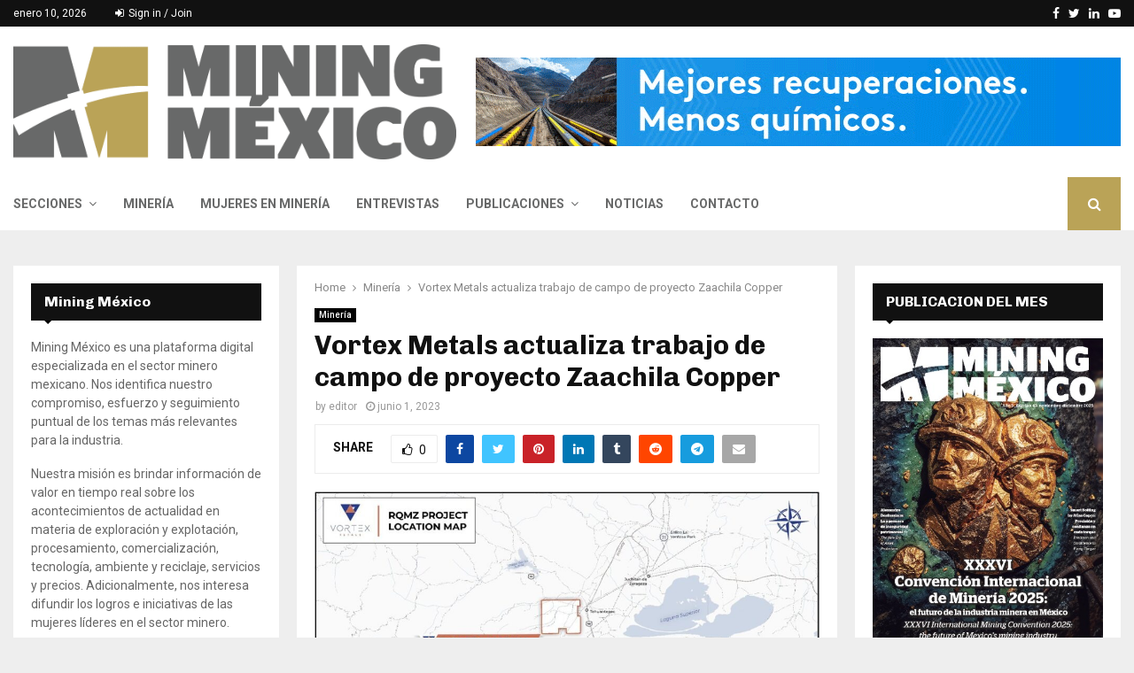

--- FILE ---
content_type: text/html; charset=UTF-8
request_url: https://miningmexico.com/vortex-metals-actualiza-trabajo-de-campo-del-proyecto-zaachila-copper/
body_size: 35909
content:
<!DOCTYPE html>
<html lang="es">
<head>
	<meta charset="UTF-8">
		<meta name="viewport" content="width=device-width, initial-scale=1">
		<link rel="profile" href="http://gmpg.org/xfn/11">
	<meta name='robots' content='index, follow, max-image-preview:large, max-snippet:-1, max-video-preview:-1' />

	<!-- This site is optimized with the Yoast SEO plugin v26.7 - https://yoast.com/wordpress/plugins/seo/ -->
	<title>Vortex Metals actualiza trabajo de campo de proyecto Zaachila Copper - Mining México</title>
	<meta name="description" content="Vortex Metals Inc. anunció la finalización del trabajo de campo para el Estudio de Línea Base Ambiental de su proyecto Zaachila Copper." />
	<link rel="canonical" href="https://miningmexico.com/vortex-metals-actualiza-trabajo-de-campo-del-proyecto-zaachila-copper/" />
	<meta property="og:locale" content="es_ES" />
	<meta property="og:type" content="article" />
	<meta property="og:title" content="Vortex Metals actualiza trabajo de campo de proyecto Zaachila Copper - Mining México" />
	<meta property="og:description" content="Vortex Metals Inc. anunció la finalización del trabajo de campo para el Estudio de Línea Base Ambiental de su proyecto Zaachila Copper." />
	<meta property="og:url" content="https://miningmexico.com/vortex-metals-actualiza-trabajo-de-campo-del-proyecto-zaachila-copper/" />
	<meta property="og:site_name" content="Mining México" />
	<meta property="article:publisher" content="https://www.facebook.com/miningmex/" />
	<meta property="article:published_time" content="2023-06-01T17:29:10+00:00" />
	<meta property="article:modified_time" content="2023-06-01T17:41:28+00:00" />
	<meta property="og:image" content="https://miningmexico.com/wp-content/uploads/2022/08/Vortex-Metals-Riqueza-Marina-Zaachila-Mining-México.jpg" />
	<meta property="og:image:width" content="981" />
	<meta property="og:image:height" content="626" />
	<meta property="og:image:type" content="image/jpeg" />
	<meta name="author" content="editor" />
	<meta name="twitter:card" content="summary_large_image" />
	<meta name="twitter:creator" content="@miningmex" />
	<meta name="twitter:site" content="@miningmex" />
	<meta name="twitter:label1" content="Escrito por" />
	<meta name="twitter:data1" content="editor" />
	<meta name="twitter:label2" content="Tiempo de lectura" />
	<meta name="twitter:data2" content="2 minutos" />
	<script type="application/ld+json" class="yoast-schema-graph">{"@context":"https://schema.org","@graph":[{"@type":"Article","@id":"https://miningmexico.com/vortex-metals-actualiza-trabajo-de-campo-del-proyecto-zaachila-copper/#article","isPartOf":{"@id":"https://miningmexico.com/vortex-metals-actualiza-trabajo-de-campo-del-proyecto-zaachila-copper/"},"author":{"name":"editor","@id":"https://miningmexico.com/#/schema/person/cb30fe0052228d1c53f7585af2ffd87d"},"headline":"Vortex Metals actualiza trabajo de campo de proyecto Zaachila Copper","datePublished":"2023-06-01T17:29:10+00:00","dateModified":"2023-06-01T17:41:28+00:00","mainEntityOfPage":{"@id":"https://miningmexico.com/vortex-metals-actualiza-trabajo-de-campo-del-proyecto-zaachila-copper/"},"wordCount":445,"publisher":{"@id":"https://miningmexico.com/#organization"},"image":{"@id":"https://miningmexico.com/vortex-metals-actualiza-trabajo-de-campo-del-proyecto-zaachila-copper/#primaryimage"},"thumbnailUrl":"https://miningmexico.com/wp-content/uploads/2022/08/Vortex-Metals-Riqueza-Marina-Zaachila-Mining-México.jpg","articleSection":["Minería"],"inLanguage":"es"},{"@type":"WebPage","@id":"https://miningmexico.com/vortex-metals-actualiza-trabajo-de-campo-del-proyecto-zaachila-copper/","url":"https://miningmexico.com/vortex-metals-actualiza-trabajo-de-campo-del-proyecto-zaachila-copper/","name":"Vortex Metals actualiza trabajo de campo de proyecto Zaachila Copper - Mining México","isPartOf":{"@id":"https://miningmexico.com/#website"},"primaryImageOfPage":{"@id":"https://miningmexico.com/vortex-metals-actualiza-trabajo-de-campo-del-proyecto-zaachila-copper/#primaryimage"},"image":{"@id":"https://miningmexico.com/vortex-metals-actualiza-trabajo-de-campo-del-proyecto-zaachila-copper/#primaryimage"},"thumbnailUrl":"https://miningmexico.com/wp-content/uploads/2022/08/Vortex-Metals-Riqueza-Marina-Zaachila-Mining-México.jpg","datePublished":"2023-06-01T17:29:10+00:00","dateModified":"2023-06-01T17:41:28+00:00","description":"Vortex Metals Inc. anunció la finalización del trabajo de campo para el Estudio de Línea Base Ambiental de su proyecto Zaachila Copper.","breadcrumb":{"@id":"https://miningmexico.com/vortex-metals-actualiza-trabajo-de-campo-del-proyecto-zaachila-copper/#breadcrumb"},"inLanguage":"es","potentialAction":[{"@type":"ReadAction","target":["https://miningmexico.com/vortex-metals-actualiza-trabajo-de-campo-del-proyecto-zaachila-copper/"]}]},{"@type":"ImageObject","inLanguage":"es","@id":"https://miningmexico.com/vortex-metals-actualiza-trabajo-de-campo-del-proyecto-zaachila-copper/#primaryimage","url":"https://miningmexico.com/wp-content/uploads/2022/08/Vortex-Metals-Riqueza-Marina-Zaachila-Mining-México.jpg","contentUrl":"https://miningmexico.com/wp-content/uploads/2022/08/Vortex-Metals-Riqueza-Marina-Zaachila-Mining-México.jpg","width":981,"height":626,"caption":"Vortex Metals obtiene aprobación de comunidad para proyecto Copper-Gold Zaachila"},{"@type":"BreadcrumbList","@id":"https://miningmexico.com/vortex-metals-actualiza-trabajo-de-campo-del-proyecto-zaachila-copper/#breadcrumb","itemListElement":[{"@type":"ListItem","position":1,"name":"Home","item":"https://miningmexico.com/"},{"@type":"ListItem","position":2,"name":"Vortex Metals actualiza trabajo de campo de proyecto Zaachila Copper"}]},{"@type":"WebSite","@id":"https://miningmexico.com/#website","url":"https://miningmexico.com/","name":"Mining México","description":"Minería","publisher":{"@id":"https://miningmexico.com/#organization"},"potentialAction":[{"@type":"SearchAction","target":{"@type":"EntryPoint","urlTemplate":"https://miningmexico.com/?s={search_term_string}"},"query-input":{"@type":"PropertyValueSpecification","valueRequired":true,"valueName":"search_term_string"}}],"inLanguage":"es"},{"@type":"Organization","@id":"https://miningmexico.com/#organization","name":"Avanmex Comercio, Soluciones e Innovación en Tecnología Avanzada, S.A. de C.V.","url":"https://miningmexico.com/","logo":{"@type":"ImageObject","inLanguage":"es","@id":"https://miningmexico.com/#/schema/logo/image/","url":"https://miningmexico.com/wp-content/uploads/2020/10/avanmex.png","contentUrl":"https://miningmexico.com/wp-content/uploads/2020/10/avanmex.png","width":417,"height":100,"caption":"Avanmex Comercio, Soluciones e Innovación en Tecnología Avanzada, S.A. de C.V."},"image":{"@id":"https://miningmexico.com/#/schema/logo/image/"},"sameAs":["https://www.facebook.com/miningmex/","https://x.com/miningmex","https://www.linkedin.com/company/miningmex"]},{"@type":"Person","@id":"https://miningmexico.com/#/schema/person/cb30fe0052228d1c53f7585af2ffd87d","name":"editor","image":{"@type":"ImageObject","inLanguage":"es","@id":"https://miningmexico.com/#/schema/person/image/","url":"https://secure.gravatar.com/avatar/e97d34020121f487d5d4b686074e041a084bed5642522b304fd9f37aa4d5a743?s=96&d=mm&r=g","contentUrl":"https://secure.gravatar.com/avatar/e97d34020121f487d5d4b686074e041a084bed5642522b304fd9f37aa4d5a743?s=96&d=mm&r=g","caption":"editor"},"url":"https://miningmexico.com/author/editor/"}]}</script>
	<!-- / Yoast SEO plugin. -->


<link rel='dns-prefetch' href='//fonts.googleapis.com' />
<link rel='dns-prefetch' href='//www.googletagmanager.com' />
<link rel="alternate" type="application/rss+xml" title="Mining México &raquo; Feed" href="https://miningmexico.com/feed/" />
<link rel="alternate" type="application/rss+xml" title="Mining México &raquo; Feed de los comentarios" href="https://miningmexico.com/comments/feed/" />
<link rel="alternate" type="application/rss+xml" title="Mining México &raquo; Comentario Vortex Metals actualiza trabajo de campo de proyecto Zaachila Copper del feed" href="https://miningmexico.com/vortex-metals-actualiza-trabajo-de-campo-del-proyecto-zaachila-copper/feed/" />
<link rel="alternate" title="oEmbed (JSON)" type="application/json+oembed" href="https://miningmexico.com/wp-json/oembed/1.0/embed?url=https%3A%2F%2Fminingmexico.com%2Fvortex-metals-actualiza-trabajo-de-campo-del-proyecto-zaachila-copper%2F" />
<link rel="alternate" title="oEmbed (XML)" type="text/xml+oembed" href="https://miningmexico.com/wp-json/oembed/1.0/embed?url=https%3A%2F%2Fminingmexico.com%2Fvortex-metals-actualiza-trabajo-de-campo-del-proyecto-zaachila-copper%2F&#038;format=xml" />
		<style>
			.lazyload,
			.lazyloading {
				max-width: 100%;
			}
		</style>
		<style id='wp-img-auto-sizes-contain-inline-css' type='text/css'>
img:is([sizes=auto i],[sizes^="auto," i]){contain-intrinsic-size:3000px 1500px}
/*# sourceURL=wp-img-auto-sizes-contain-inline-css */
</style>
<style id='wp-emoji-styles-inline-css' type='text/css'>

	img.wp-smiley, img.emoji {
		display: inline !important;
		border: none !important;
		box-shadow: none !important;
		height: 1em !important;
		width: 1em !important;
		margin: 0 0.07em !important;
		vertical-align: -0.1em !important;
		background: none !important;
		padding: 0 !important;
	}
/*# sourceURL=wp-emoji-styles-inline-css */
</style>
<style id='wp-block-library-inline-css' type='text/css'>
:root{--wp-block-synced-color:#7a00df;--wp-block-synced-color--rgb:122,0,223;--wp-bound-block-color:var(--wp-block-synced-color);--wp-editor-canvas-background:#ddd;--wp-admin-theme-color:#007cba;--wp-admin-theme-color--rgb:0,124,186;--wp-admin-theme-color-darker-10:#006ba1;--wp-admin-theme-color-darker-10--rgb:0,107,160.5;--wp-admin-theme-color-darker-20:#005a87;--wp-admin-theme-color-darker-20--rgb:0,90,135;--wp-admin-border-width-focus:2px}@media (min-resolution:192dpi){:root{--wp-admin-border-width-focus:1.5px}}.wp-element-button{cursor:pointer}:root .has-very-light-gray-background-color{background-color:#eee}:root .has-very-dark-gray-background-color{background-color:#313131}:root .has-very-light-gray-color{color:#eee}:root .has-very-dark-gray-color{color:#313131}:root .has-vivid-green-cyan-to-vivid-cyan-blue-gradient-background{background:linear-gradient(135deg,#00d084,#0693e3)}:root .has-purple-crush-gradient-background{background:linear-gradient(135deg,#34e2e4,#4721fb 50%,#ab1dfe)}:root .has-hazy-dawn-gradient-background{background:linear-gradient(135deg,#faaca8,#dad0ec)}:root .has-subdued-olive-gradient-background{background:linear-gradient(135deg,#fafae1,#67a671)}:root .has-atomic-cream-gradient-background{background:linear-gradient(135deg,#fdd79a,#004a59)}:root .has-nightshade-gradient-background{background:linear-gradient(135deg,#330968,#31cdcf)}:root .has-midnight-gradient-background{background:linear-gradient(135deg,#020381,#2874fc)}:root{--wp--preset--font-size--normal:16px;--wp--preset--font-size--huge:42px}.has-regular-font-size{font-size:1em}.has-larger-font-size{font-size:2.625em}.has-normal-font-size{font-size:var(--wp--preset--font-size--normal)}.has-huge-font-size{font-size:var(--wp--preset--font-size--huge)}.has-text-align-center{text-align:center}.has-text-align-left{text-align:left}.has-text-align-right{text-align:right}.has-fit-text{white-space:nowrap!important}#end-resizable-editor-section{display:none}.aligncenter{clear:both}.items-justified-left{justify-content:flex-start}.items-justified-center{justify-content:center}.items-justified-right{justify-content:flex-end}.items-justified-space-between{justify-content:space-between}.screen-reader-text{border:0;clip-path:inset(50%);height:1px;margin:-1px;overflow:hidden;padding:0;position:absolute;width:1px;word-wrap:normal!important}.screen-reader-text:focus{background-color:#ddd;clip-path:none;color:#444;display:block;font-size:1em;height:auto;left:5px;line-height:normal;padding:15px 23px 14px;text-decoration:none;top:5px;width:auto;z-index:100000}html :where(.has-border-color){border-style:solid}html :where([style*=border-top-color]){border-top-style:solid}html :where([style*=border-right-color]){border-right-style:solid}html :where([style*=border-bottom-color]){border-bottom-style:solid}html :where([style*=border-left-color]){border-left-style:solid}html :where([style*=border-width]){border-style:solid}html :where([style*=border-top-width]){border-top-style:solid}html :where([style*=border-right-width]){border-right-style:solid}html :where([style*=border-bottom-width]){border-bottom-style:solid}html :where([style*=border-left-width]){border-left-style:solid}html :where(img[class*=wp-image-]){height:auto;max-width:100%}:where(figure){margin:0 0 1em}html :where(.is-position-sticky){--wp-admin--admin-bar--position-offset:var(--wp-admin--admin-bar--height,0px)}@media screen and (max-width:600px){html :where(.is-position-sticky){--wp-admin--admin-bar--position-offset:0px}}

/*# sourceURL=wp-block-library-inline-css */
</style><style id='global-styles-inline-css' type='text/css'>
:root{--wp--preset--aspect-ratio--square: 1;--wp--preset--aspect-ratio--4-3: 4/3;--wp--preset--aspect-ratio--3-4: 3/4;--wp--preset--aspect-ratio--3-2: 3/2;--wp--preset--aspect-ratio--2-3: 2/3;--wp--preset--aspect-ratio--16-9: 16/9;--wp--preset--aspect-ratio--9-16: 9/16;--wp--preset--color--black: #000000;--wp--preset--color--cyan-bluish-gray: #abb8c3;--wp--preset--color--white: #ffffff;--wp--preset--color--pale-pink: #f78da7;--wp--preset--color--vivid-red: #cf2e2e;--wp--preset--color--luminous-vivid-orange: #ff6900;--wp--preset--color--luminous-vivid-amber: #fcb900;--wp--preset--color--light-green-cyan: #7bdcb5;--wp--preset--color--vivid-green-cyan: #00d084;--wp--preset--color--pale-cyan-blue: #8ed1fc;--wp--preset--color--vivid-cyan-blue: #0693e3;--wp--preset--color--vivid-purple: #9b51e0;--wp--preset--gradient--vivid-cyan-blue-to-vivid-purple: linear-gradient(135deg,rgb(6,147,227) 0%,rgb(155,81,224) 100%);--wp--preset--gradient--light-green-cyan-to-vivid-green-cyan: linear-gradient(135deg,rgb(122,220,180) 0%,rgb(0,208,130) 100%);--wp--preset--gradient--luminous-vivid-amber-to-luminous-vivid-orange: linear-gradient(135deg,rgb(252,185,0) 0%,rgb(255,105,0) 100%);--wp--preset--gradient--luminous-vivid-orange-to-vivid-red: linear-gradient(135deg,rgb(255,105,0) 0%,rgb(207,46,46) 100%);--wp--preset--gradient--very-light-gray-to-cyan-bluish-gray: linear-gradient(135deg,rgb(238,238,238) 0%,rgb(169,184,195) 100%);--wp--preset--gradient--cool-to-warm-spectrum: linear-gradient(135deg,rgb(74,234,220) 0%,rgb(151,120,209) 20%,rgb(207,42,186) 40%,rgb(238,44,130) 60%,rgb(251,105,98) 80%,rgb(254,248,76) 100%);--wp--preset--gradient--blush-light-purple: linear-gradient(135deg,rgb(255,206,236) 0%,rgb(152,150,240) 100%);--wp--preset--gradient--blush-bordeaux: linear-gradient(135deg,rgb(254,205,165) 0%,rgb(254,45,45) 50%,rgb(107,0,62) 100%);--wp--preset--gradient--luminous-dusk: linear-gradient(135deg,rgb(255,203,112) 0%,rgb(199,81,192) 50%,rgb(65,88,208) 100%);--wp--preset--gradient--pale-ocean: linear-gradient(135deg,rgb(255,245,203) 0%,rgb(182,227,212) 50%,rgb(51,167,181) 100%);--wp--preset--gradient--electric-grass: linear-gradient(135deg,rgb(202,248,128) 0%,rgb(113,206,126) 100%);--wp--preset--gradient--midnight: linear-gradient(135deg,rgb(2,3,129) 0%,rgb(40,116,252) 100%);--wp--preset--font-size--small: 14px;--wp--preset--font-size--medium: 20px;--wp--preset--font-size--large: 32px;--wp--preset--font-size--x-large: 42px;--wp--preset--font-size--normal: 16px;--wp--preset--font-size--huge: 42px;--wp--preset--spacing--20: 0.44rem;--wp--preset--spacing--30: 0.67rem;--wp--preset--spacing--40: 1rem;--wp--preset--spacing--50: 1.5rem;--wp--preset--spacing--60: 2.25rem;--wp--preset--spacing--70: 3.38rem;--wp--preset--spacing--80: 5.06rem;--wp--preset--shadow--natural: 6px 6px 9px rgba(0, 0, 0, 0.2);--wp--preset--shadow--deep: 12px 12px 50px rgba(0, 0, 0, 0.4);--wp--preset--shadow--sharp: 6px 6px 0px rgba(0, 0, 0, 0.2);--wp--preset--shadow--outlined: 6px 6px 0px -3px rgb(255, 255, 255), 6px 6px rgb(0, 0, 0);--wp--preset--shadow--crisp: 6px 6px 0px rgb(0, 0, 0);}:where(.is-layout-flex){gap: 0.5em;}:where(.is-layout-grid){gap: 0.5em;}body .is-layout-flex{display: flex;}.is-layout-flex{flex-wrap: wrap;align-items: center;}.is-layout-flex > :is(*, div){margin: 0;}body .is-layout-grid{display: grid;}.is-layout-grid > :is(*, div){margin: 0;}:where(.wp-block-columns.is-layout-flex){gap: 2em;}:where(.wp-block-columns.is-layout-grid){gap: 2em;}:where(.wp-block-post-template.is-layout-flex){gap: 1.25em;}:where(.wp-block-post-template.is-layout-grid){gap: 1.25em;}.has-black-color{color: var(--wp--preset--color--black) !important;}.has-cyan-bluish-gray-color{color: var(--wp--preset--color--cyan-bluish-gray) !important;}.has-white-color{color: var(--wp--preset--color--white) !important;}.has-pale-pink-color{color: var(--wp--preset--color--pale-pink) !important;}.has-vivid-red-color{color: var(--wp--preset--color--vivid-red) !important;}.has-luminous-vivid-orange-color{color: var(--wp--preset--color--luminous-vivid-orange) !important;}.has-luminous-vivid-amber-color{color: var(--wp--preset--color--luminous-vivid-amber) !important;}.has-light-green-cyan-color{color: var(--wp--preset--color--light-green-cyan) !important;}.has-vivid-green-cyan-color{color: var(--wp--preset--color--vivid-green-cyan) !important;}.has-pale-cyan-blue-color{color: var(--wp--preset--color--pale-cyan-blue) !important;}.has-vivid-cyan-blue-color{color: var(--wp--preset--color--vivid-cyan-blue) !important;}.has-vivid-purple-color{color: var(--wp--preset--color--vivid-purple) !important;}.has-black-background-color{background-color: var(--wp--preset--color--black) !important;}.has-cyan-bluish-gray-background-color{background-color: var(--wp--preset--color--cyan-bluish-gray) !important;}.has-white-background-color{background-color: var(--wp--preset--color--white) !important;}.has-pale-pink-background-color{background-color: var(--wp--preset--color--pale-pink) !important;}.has-vivid-red-background-color{background-color: var(--wp--preset--color--vivid-red) !important;}.has-luminous-vivid-orange-background-color{background-color: var(--wp--preset--color--luminous-vivid-orange) !important;}.has-luminous-vivid-amber-background-color{background-color: var(--wp--preset--color--luminous-vivid-amber) !important;}.has-light-green-cyan-background-color{background-color: var(--wp--preset--color--light-green-cyan) !important;}.has-vivid-green-cyan-background-color{background-color: var(--wp--preset--color--vivid-green-cyan) !important;}.has-pale-cyan-blue-background-color{background-color: var(--wp--preset--color--pale-cyan-blue) !important;}.has-vivid-cyan-blue-background-color{background-color: var(--wp--preset--color--vivid-cyan-blue) !important;}.has-vivid-purple-background-color{background-color: var(--wp--preset--color--vivid-purple) !important;}.has-black-border-color{border-color: var(--wp--preset--color--black) !important;}.has-cyan-bluish-gray-border-color{border-color: var(--wp--preset--color--cyan-bluish-gray) !important;}.has-white-border-color{border-color: var(--wp--preset--color--white) !important;}.has-pale-pink-border-color{border-color: var(--wp--preset--color--pale-pink) !important;}.has-vivid-red-border-color{border-color: var(--wp--preset--color--vivid-red) !important;}.has-luminous-vivid-orange-border-color{border-color: var(--wp--preset--color--luminous-vivid-orange) !important;}.has-luminous-vivid-amber-border-color{border-color: var(--wp--preset--color--luminous-vivid-amber) !important;}.has-light-green-cyan-border-color{border-color: var(--wp--preset--color--light-green-cyan) !important;}.has-vivid-green-cyan-border-color{border-color: var(--wp--preset--color--vivid-green-cyan) !important;}.has-pale-cyan-blue-border-color{border-color: var(--wp--preset--color--pale-cyan-blue) !important;}.has-vivid-cyan-blue-border-color{border-color: var(--wp--preset--color--vivid-cyan-blue) !important;}.has-vivid-purple-border-color{border-color: var(--wp--preset--color--vivid-purple) !important;}.has-vivid-cyan-blue-to-vivid-purple-gradient-background{background: var(--wp--preset--gradient--vivid-cyan-blue-to-vivid-purple) !important;}.has-light-green-cyan-to-vivid-green-cyan-gradient-background{background: var(--wp--preset--gradient--light-green-cyan-to-vivid-green-cyan) !important;}.has-luminous-vivid-amber-to-luminous-vivid-orange-gradient-background{background: var(--wp--preset--gradient--luminous-vivid-amber-to-luminous-vivid-orange) !important;}.has-luminous-vivid-orange-to-vivid-red-gradient-background{background: var(--wp--preset--gradient--luminous-vivid-orange-to-vivid-red) !important;}.has-very-light-gray-to-cyan-bluish-gray-gradient-background{background: var(--wp--preset--gradient--very-light-gray-to-cyan-bluish-gray) !important;}.has-cool-to-warm-spectrum-gradient-background{background: var(--wp--preset--gradient--cool-to-warm-spectrum) !important;}.has-blush-light-purple-gradient-background{background: var(--wp--preset--gradient--blush-light-purple) !important;}.has-blush-bordeaux-gradient-background{background: var(--wp--preset--gradient--blush-bordeaux) !important;}.has-luminous-dusk-gradient-background{background: var(--wp--preset--gradient--luminous-dusk) !important;}.has-pale-ocean-gradient-background{background: var(--wp--preset--gradient--pale-ocean) !important;}.has-electric-grass-gradient-background{background: var(--wp--preset--gradient--electric-grass) !important;}.has-midnight-gradient-background{background: var(--wp--preset--gradient--midnight) !important;}.has-small-font-size{font-size: var(--wp--preset--font-size--small) !important;}.has-medium-font-size{font-size: var(--wp--preset--font-size--medium) !important;}.has-large-font-size{font-size: var(--wp--preset--font-size--large) !important;}.has-x-large-font-size{font-size: var(--wp--preset--font-size--x-large) !important;}
/*# sourceURL=global-styles-inline-css */
</style>

<style id='classic-theme-styles-inline-css' type='text/css'>
/*! This file is auto-generated */
.wp-block-button__link{color:#fff;background-color:#32373c;border-radius:9999px;box-shadow:none;text-decoration:none;padding:calc(.667em + 2px) calc(1.333em + 2px);font-size:1.125em}.wp-block-file__button{background:#32373c;color:#fff;text-decoration:none}
/*# sourceURL=/wp-includes/css/classic-themes.min.css */
</style>
<link rel='stylesheet' id='wp-components-css' href='https://miningmexico.com/wp-includes/css/dist/components/style.min.css?ver=6.9' type='text/css' media='all' />
<link rel='stylesheet' id='wp-preferences-css' href='https://miningmexico.com/wp-includes/css/dist/preferences/style.min.css?ver=6.9' type='text/css' media='all' />
<link rel='stylesheet' id='wp-block-editor-css' href='https://miningmexico.com/wp-includes/css/dist/block-editor/style.min.css?ver=6.9' type='text/css' media='all' />
<link rel='stylesheet' id='popup-maker-block-library-style-css' href='https://miningmexico.com/wp-content/plugins/popup-maker/dist/packages/block-library-style.css?ver=dbea705cfafe089d65f1' type='text/css' media='all' />
<link rel='stylesheet' id='contact-form-7-css' href='https://miningmexico.com/wp-content/plugins/contact-form-7/includes/css/styles.css?ver=6.1.4' type='text/css' media='all' />
<link rel='stylesheet' id='pencisc-css' href='https://miningmexico.com/wp-content/plugins/penci-framework/assets/css/single-shortcode.css?ver=6.9' type='text/css' media='all' />
<link rel='stylesheet' id='penci-oswald-css' href='//fonts.googleapis.com/css?family=Oswald%3A400&#038;ver=6.9' type='text/css' media='all' />
<link rel='stylesheet' id='penci-font-awesome-css' href='https://miningmexico.com/wp-content/themes/pennews/css/font-awesome.min.css?ver=4.5.2' type='text/css' media='all' />
<link rel='stylesheet' id='penci-fonts-css' href='//fonts.googleapis.com/css?family=Roboto%3A300%2C300italic%2C400%2C400italic%2C500%2C500italic%2C700%2C700italic%2C800%2C800italic%7CMukta+Vaani%3A300%2C300italic%2C400%2C400italic%2C500%2C500italic%2C700%2C700italic%2C800%2C800italic%7COswald%3A300%2C300italic%2C400%2C400italic%2C500%2C500italic%2C700%2C700italic%2C800%2C800italic%7CTeko%3A300%2C300italic%2C400%2C400italic%2C500%2C500italic%2C700%2C700italic%2C800%2C800italic%7CChivo%3A300%2C300italic%2C400%2C400italic%2C500%2C500italic%2C700%2C700italic%2C800%2C800italic%3A300%2C300italic%2C400%2C400italic%2C500%2C500italic%2C700%2C700italic%2C800%2C800italic%26subset%3Dcyrillic%2Ccyrillic-ext%2Cgreek%2Cgreek-ext%2Clatin-ext' type='text/css' media='all' />
<link rel='stylesheet' id='penci-portfolio-css' href='https://miningmexico.com/wp-content/themes/pennews/css/portfolio.css?ver=6.7.4' type='text/css' media='all' />
<link rel='stylesheet' id='penci-recipe-css' href='https://miningmexico.com/wp-content/themes/pennews/css/recipe.css?ver=6.7.4' type='text/css' media='all' />
<link rel='stylesheet' id='penci-review-css' href='https://miningmexico.com/wp-content/themes/pennews/css/review.css?ver=6.7.4' type='text/css' media='all' />
<link rel='stylesheet' id='penci-style-css' href='https://miningmexico.com/wp-content/themes/pennews/style.css?ver=6.7.4' type='text/css' media='all' />
<style id='penci-style-inline-css' type='text/css'>
.penci-block-vc.style-title-13:not(.footer-widget).style-title-center .penci-block-heading {border-right: 10px solid transparent; border-left: 10px solid transparent; }.site-branding h1, .site-branding h2 {margin: 0;}.penci-schema-markup { display: none !important; }.penci-entry-media .twitter-video { max-width: none !important; margin: 0 !important; }.penci-entry-media .fb-video { margin-bottom: 0; }.penci-entry-media .post-format-meta > iframe { vertical-align: top; }.penci-single-style-6 .penci-entry-media-top.penci-video-format-dailymotion:after, .penci-single-style-6 .penci-entry-media-top.penci-video-format-facebook:after, .penci-single-style-6 .penci-entry-media-top.penci-video-format-vimeo:after, .penci-single-style-6 .penci-entry-media-top.penci-video-format-twitter:after, .penci-single-style-7 .penci-entry-media-top.penci-video-format-dailymotion:after, .penci-single-style-7 .penci-entry-media-top.penci-video-format-facebook:after, .penci-single-style-7 .penci-entry-media-top.penci-video-format-vimeo:after, .penci-single-style-7 .penci-entry-media-top.penci-video-format-twitter:after { content: none; } .penci-single-style-5 .penci-entry-media.penci-video-format-dailymotion:after, .penci-single-style-5 .penci-entry-media.penci-video-format-facebook:after, .penci-single-style-5 .penci-entry-media.penci-video-format-vimeo:after, .penci-single-style-5 .penci-entry-media.penci-video-format-twitter:after { content: none; }@media screen and (max-width: 960px) { .penci-insta-thumb ul.thumbnails.penci_col_5 li, .penci-insta-thumb ul.thumbnails.penci_col_6 li { width: 33.33% !important; } .penci-insta-thumb ul.thumbnails.penci_col_7 li, .penci-insta-thumb ul.thumbnails.penci_col_8 li, .penci-insta-thumb ul.thumbnails.penci_col_9 li, .penci-insta-thumb ul.thumbnails.penci_col_10 li { width: 25% !important; } }.site-header.header--s12 .penci-menu-toggle-wapper,.site-header.header--s12 .header__social-search { flex: 1; }.site-header.header--s5 .site-branding {  padding-right: 0;margin-right: 40px; }.penci-block_37 .penci_post-meta { padding-top: 8px; }.penci-block_37 .penci-post-excerpt + .penci_post-meta { padding-top: 0; }.penci-hide-text-votes { display: none; }.penci-usewr-review {  border-top: 1px solid #ececec; }.penci-review-score {top: 5px; position: relative; }.penci-social-counter.penci-social-counter--style-3 .penci-social__empty a, .penci-social-counter.penci-social-counter--style-4 .penci-social__empty a, .penci-social-counter.penci-social-counter--style-5 .penci-social__empty a, .penci-social-counter.penci-social-counter--style-6 .penci-social__empty a { display: flex; justify-content: center; align-items: center; }.penci-block-error { padding: 0 20px 20px; }@media screen and (min-width: 1240px){ .penci_dis_padding_bw .penci-content-main.penci-col-4:nth-child(3n+2) { padding-right: 15px; padding-left: 15px; }}.bos_searchbox_widget_class.penci-vc-column-1 #flexi_searchbox #b_searchboxInc .b_submitButton_wrapper{ padding-top: 10px; padding-bottom: 10px; }.mfp-image-holder .mfp-close, .mfp-iframe-holder .mfp-close { background: transparent; border-color: transparent; }h1, h2, h3, h4, h5, h6,.error404 .page-title,
		.error404 .penci-block-vc .penci-block__title, .footer__bottom.style-2 .block-title {font-family: 'Chivo', sans-serif}h1, h2, h3, h4, h5, h6,.error404 .page-title,
		 .error404 .penci-block-vc .penci-block__title, .product_list_widget .product-title, .footer__bottom.style-2 .block-title {font-weight: 700}.penci-topbar.header--s7, .penci-topbar.header--s7 h3, 
		.penci-topbar.header--s7 ul li,
		.penci-topbar.header--s7 .topbar__trending .headline-title{ text-transform: none !important; }.penci-topbar{ background-color:#111111 ; }.penci-topbar,.penci-topbar a, .penci-topbar ul li a{ color:#ffffff ; }.penci-topbar a:hover , .penci-topbar ul li a:hover{ color:#bb1919 !important; }.topbar__social-media a:hover{ color:#bb1919 ; }.penci-topbar ul.menu li ul.sub-menu{ background-color:#111111 ; }.penci-topbar ul.menu li ul.sub-menu li a{ color:#ffffff ; }.penci-topbar ul.menu li ul.sub-menu li a:hover{ color:#bb1919 ; }.penci-topbar ul.menu li ul.sub-menu li{ border-color:#212121 ; }.penci-topbar .topbar__trending .headline-title{ background-color:#bb1919 ; }#site-navigation .penci-megamenu .penci-content-megamenu .penci-mega-latest-posts .penci-mega-post a:not(.mega-cat-name){ font-size: 14px; }.main-navigation > ul:not(.children) > li ul.sub-menu{ border-top: 0 !important; }.penci-post-pagination h5{ font-size:16px; }.penci-author-content h5 a{ font-size:16px; }.penci-post-related .item-related h4{ font-size:15px; }
		.penci-post-related .post-title-box .post-box-title,
		.post-comments .post-title-box .post-box-title, 
		.site-content .post-comments #respond h3{ font-size: 16px !important; }.penci-portfolio-wrap{ margin-left: 0px; margin-right: 0px; }.penci-portfolio-wrap .portfolio-item{ padding-left: 0px; padding-right: 0px; margin-bottom:0px; }.penci-menu-hbg-widgets .menu-hbg-title { font-family:'Chivo', sans-serif }
		.woocommerce div.product .related > h2,.woocommerce div.product .upsells > h2,
		.post-title-box .post-box-title,.site-content #respond h3,.site-content .widget-title,
		.site-content .widgettitle,
		body.page-template-full-width.page-paged-2 .site-content .widget.penci-block-vc .penci-block__title,
		body:not( .page-template-full-width ) .site-content .widget.penci-block-vc .penci-block__title{ font-size:16px !important;font-weight:700 !important;font-family:'Chivo', sans-serif !important; }.site-content .widget.penci-block-vc .penci-block__title{ text-transform: none; }.site-footer .penci-block-vc .penci-block__title{ font-size:15px;font-weight:600;font-family:'Roboto', sans-serif; }.site-footer .penci-footer-text-wrap { font-size:50px;}.footer__logo a,.footer__logo img{ max-width:140px;}@media ( min-width: 992px ){ .footer__social-media .social-media-item{ width:20px; height:20px; line-height:20px; } }.penci-popup-login-register .penci-login-container a:hover{ color:#bb1919 ; }.penci-popup-login-register .penci-login-container .penci-login input[type="submit"]{ background-color:#bb1919 ; }.buy-button{ background-color:#baa357 !important; }.penci-menuhbg-toggle:hover .lines-button:after,.penci-menuhbg-toggle:hover .penci-lines:before,.penci-menuhbg-toggle:hover .penci-lines:after.penci-login-container a,.penci_list_shortcode li:before,.footer__sidebars .penci-block-vc .penci__post-title a:hover,.penci-viewall-results a:hover,.post-entry .penci-portfolio-filter ul li.active a, .penci-portfolio-filter ul li.active a,.penci-ajax-search-results-wrapper .penci__post-title a:hover{ color: #baa357; }.penci-tweets-widget-content .icon-tweets,.penci-tweets-widget-content .tweet-intents a,.penci-tweets-widget-content .tweet-intents span:after,.woocommerce .star-rating span,.woocommerce .comment-form p.stars a:hover,.woocommerce div.product .woocommerce-tabs ul.tabs li a:hover,.penci-subcat-list .flexMenu-viewMore:hover a, .penci-subcat-list .flexMenu-viewMore:focus a,.penci-subcat-list .flexMenu-viewMore .flexMenu-popup .penci-subcat-item a:hover,.penci-owl-carousel-style .owl-dot.active span, .penci-owl-carousel-style .owl-dot:hover span,.penci-owl-carousel-slider .owl-dot.active span,.penci-owl-carousel-slider .owl-dot:hover span{ color: #baa357; }.penci-owl-carousel-slider .owl-dot.active span,.penci-owl-carousel-slider .owl-dot:hover span{ background-color: #baa357; }blockquote, q,.penci-post-pagination a:hover,a:hover,.penci-entry-meta a:hover,.penci-portfolio-below_img .inner-item-portfolio .portfolio-desc a:hover h3,.main-navigation.penci_disable_padding_menu > ul:not(.children) > li:hover > a,.main-navigation.penci_disable_padding_menu > ul:not(.children) > li:active > a,.main-navigation.penci_disable_padding_menu > ul:not(.children) > li.current-menu-item > a,.main-navigation.penci_disable_padding_menu > ul:not(.children) > li.current-menu-ancestor > a,.main-navigation.penci_disable_padding_menu > ul:not(.children) > li.current-category-ancestor > a,.site-header.header--s11 .main-navigation.penci_enable_line_menu .menu > li:hover > a,.site-header.header--s11 .main-navigation.penci_enable_line_menu .menu > li:active > a,.site-header.header--s11 .main-navigation.penci_enable_line_menu .menu > li.current-menu-item > a,.main-navigation.penci_disable_padding_menu ul.menu > li > a:hover,.main-navigation ul li:hover > a,.main-navigation ul li:active > a,.main-navigation li.current-menu-item > a,#site-navigation .penci-megamenu .penci-mega-child-categories a.cat-active,#site-navigation .penci-megamenu .penci-content-megamenu .penci-mega-latest-posts .penci-mega-post a:not(.mega-cat-name):hover,.penci-post-pagination h5 a:hover{ color: #baa357; }.main-navigation.penci_disable_padding_menu > ul:not(.children) > li.highlight-button > a{ color: #baa357;border-color: #baa357; }.main-navigation.penci_disable_padding_menu > ul:not(.children) > li.highlight-button:hover > a,.main-navigation.penci_disable_padding_menu > ul:not(.children) > li.highlight-button:active > a,.main-navigation.penci_disable_padding_menu > ul:not(.children) > li.highlight-button.current-category-ancestor > a,.main-navigation.penci_disable_padding_menu > ul:not(.children) > li.highlight-button.current-category-ancestor > a,.main-navigation.penci_disable_padding_menu > ul:not(.children) > li.highlight-button.current-menu-ancestor > a,.main-navigation.penci_disable_padding_menu > ul:not(.children) > li.highlight-button.current-menu-item > a{ border-color: #baa357; }.penci-menu-hbg .primary-menu-mobile li a:hover,.penci-menu-hbg .primary-menu-mobile li.toggled-on > a,.penci-menu-hbg .primary-menu-mobile li.toggled-on > .dropdown-toggle,.penci-menu-hbg .primary-menu-mobile li.current-menu-item > a,.penci-menu-hbg .primary-menu-mobile li.current-menu-item > .dropdown-toggle,.mobile-sidebar .primary-menu-mobile li a:hover,.mobile-sidebar .primary-menu-mobile li.toggled-on-first > a,.mobile-sidebar .primary-menu-mobile li.toggled-on > a,.mobile-sidebar .primary-menu-mobile li.toggled-on > .dropdown-toggle,.mobile-sidebar .primary-menu-mobile li.current-menu-item > a,.mobile-sidebar .primary-menu-mobile li.current-menu-item > .dropdown-toggle,.mobile-sidebar #sidebar-nav-logo a,.mobile-sidebar #sidebar-nav-logo a:hover.mobile-sidebar #sidebar-nav-logo:before,.penci-recipe-heading a.penci-recipe-print,.widget a:hover,.widget.widget_recent_entries li a:hover, .widget.widget_recent_comments li a:hover, .widget.widget_meta li a:hover,.penci-topbar a:hover,.penci-topbar ul li:hover,.penci-topbar ul li a:hover,.penci-topbar ul.menu li ul.sub-menu li a:hover,.site-branding a, .site-branding .site-title{ color: #baa357; }.penci-viewall-results a:hover,.penci-ajax-search-results-wrapper .penci__post-title a:hover,.header__search_dis_bg .search-click:hover,.header__social-media a:hover,.penci-login-container .link-bottom a,.error404 .page-content a,.penci-no-results .search-form .search-submit:hover,.error404 .page-content .search-form .search-submit:hover,.penci_breadcrumbs a:hover, .penci_breadcrumbs a:hover span,.penci-archive .entry-meta a:hover,.penci-caption-above-img .wp-caption a:hover,.penci-author-content .author-social:hover,.entry-content a,.comment-content a,.penci-page-style-5 .penci-active-thumb .penci-entry-meta a:hover,.penci-single-style-5 .penci-active-thumb .penci-entry-meta a:hover{ color: #baa357; }blockquote:not(.wp-block-quote).style-2:before{ background-color: transparent; }blockquote.style-2:before,blockquote:not(.wp-block-quote),blockquote.style-2 cite, blockquote.style-2 .author,blockquote.style-3 cite, blockquote.style-3 .author,.woocommerce ul.products li.product .price,.woocommerce ul.products li.product .price ins,.woocommerce div.product p.price ins,.woocommerce div.product span.price ins, .woocommerce div.product p.price, .woocommerce div.product span.price,.woocommerce div.product .entry-summary div[itemprop="description"] blockquote:before, .woocommerce div.product .woocommerce-tabs #tab-description blockquote:before,.woocommerce-product-details__short-description blockquote:before,.woocommerce div.product .entry-summary div[itemprop="description"] blockquote cite, .woocommerce div.product .entry-summary div[itemprop="description"] blockquote .author,.woocommerce div.product .woocommerce-tabs #tab-description blockquote cite, .woocommerce div.product .woocommerce-tabs #tab-description blockquote .author,.woocommerce div.product .product_meta > span a:hover,.woocommerce div.product .woocommerce-tabs ul.tabs li.active{ color: #baa357; }.woocommerce #respond input#submit.alt.disabled:hover,.woocommerce #respond input#submit.alt:disabled:hover,.woocommerce #respond input#submit.alt:disabled[disabled]:hover,.woocommerce a.button.alt.disabled,.woocommerce a.button.alt.disabled:hover,.woocommerce a.button.alt:disabled,.woocommerce a.button.alt:disabled:hover,.woocommerce a.button.alt:disabled[disabled],.woocommerce a.button.alt:disabled[disabled]:hover,.woocommerce button.button.alt.disabled,.woocommerce button.button.alt.disabled:hover,.woocommerce button.button.alt:disabled,.woocommerce button.button.alt:disabled:hover,.woocommerce button.button.alt:disabled[disabled],.woocommerce button.button.alt:disabled[disabled]:hover,.woocommerce input.button.alt.disabled,.woocommerce input.button.alt.disabled:hover,.woocommerce input.button.alt:disabled,.woocommerce input.button.alt:disabled:hover,.woocommerce input.button.alt:disabled[disabled],.woocommerce input.button.alt:disabled[disabled]:hover{ background-color: #baa357; }.woocommerce ul.cart_list li .amount, .woocommerce ul.product_list_widget li .amount,.woocommerce table.shop_table td.product-name a:hover,.woocommerce-cart .cart-collaterals .cart_totals table td .amount,.woocommerce .woocommerce-info:before,.woocommerce form.checkout table.shop_table .order-total .amount,.post-entry .penci-portfolio-filter ul li a:hover,.post-entry .penci-portfolio-filter ul li.active a,.penci-portfolio-filter ul li a:hover,.penci-portfolio-filter ul li.active a,#bbpress-forums li.bbp-body ul.forum li.bbp-forum-info a:hover,#bbpress-forums li.bbp-body ul.topic li.bbp-topic-title a:hover,#bbpress-forums li.bbp-body ul.forum li.bbp-forum-info .bbp-forum-content a,#bbpress-forums li.bbp-body ul.topic p.bbp-topic-meta a,#bbpress-forums .bbp-breadcrumb a:hover, #bbpress-forums .bbp-breadcrumb .bbp-breadcrumb-current:hover,#bbpress-forums .bbp-forum-freshness a:hover,#bbpress-forums .bbp-topic-freshness a:hover{ color: #baa357; }.footer__bottom a,.footer__logo a, .footer__logo a:hover,.site-info a,.site-info a:hover,.sub-footer-menu li a:hover,.footer__sidebars a:hover,.penci-block-vc .social-buttons a:hover,.penci-inline-related-posts .penci_post-meta a:hover,.penci__general-meta .penci_post-meta a:hover,.penci-block_video.style-1 .penci_post-meta a:hover,.penci-block_video.style-7 .penci_post-meta a:hover,.penci-block-vc .penci-block__title a:hover,.penci-block-vc.style-title-2 .penci-block__title a:hover,.penci-block-vc.style-title-2:not(.footer-widget) .penci-block__title a:hover,.penci-block-vc.style-title-4 .penci-block__title a:hover,.penci-block-vc.style-title-4:not(.footer-widget) .penci-block__title a:hover,.penci-block-vc .penci-subcat-filter .penci-subcat-item a.active, .penci-block-vc .penci-subcat-filter .penci-subcat-item a:hover ,.penci-block_1 .penci_post-meta a:hover,.penci-inline-related-posts.penci-irp-type-grid .penci__post-title:hover{ color: #baa357; }.penci-block_10 .penci-posted-on a,.penci-block_10 .penci-block__title a:hover,.penci-block_10 .penci__post-title a:hover,.penci-block_26 .block26_first_item .penci__post-title:hover,.penci-block_30 .penci_post-meta a:hover,.penci-block_33 .block33_big_item .penci_post-meta a:hover,.penci-block_36 .penci-chart-text,.penci-block_video.style-1 .block_video_first_item.penci-title-ab-img .penci_post_content a:hover,.penci-block_video.style-1 .block_video_first_item.penci-title-ab-img .penci_post-meta a:hover,.penci-block_video.style-6 .penci__post-title:hover,.penci-block_video.style-7 .penci__post-title:hover,.penci-owl-featured-area.style-12 .penci-small_items h3 a:hover,.penci-owl-featured-area.style-12 .penci-small_items .penci-slider__meta a:hover ,.penci-owl-featured-area.style-12 .penci-small_items .owl-item.current h3 a,.penci-owl-featured-area.style-13 .penci-small_items h3 a:hover,.penci-owl-featured-area.style-13 .penci-small_items .penci-slider__meta a:hover,.penci-owl-featured-area.style-13 .penci-small_items .owl-item.current h3 a,.penci-owl-featured-area.style-14 .penci-small_items h3 a:hover,.penci-owl-featured-area.style-14 .penci-small_items .penci-slider__meta a:hover ,.penci-owl-featured-area.style-14 .penci-small_items .owl-item.current h3 a,.penci-owl-featured-area.style-17 h3 a:hover,.penci-owl-featured-area.style-17 .penci-slider__meta a:hover,.penci-fslider28-wrapper.penci-block-vc .penci-slider-nav a:hover,.penci-videos-playlist .penci-video-nav .penci-video-playlist-item .penci-video-play-icon,.penci-videos-playlist .penci-video-nav .penci-video-playlist-item.is-playing { color: #baa357; }.penci-block_video.style-7 .penci_post-meta a:hover,.penci-ajax-more.disable_bg_load_more .penci-ajax-more-button:hover, .penci-ajax-more.disable_bg_load_more .penci-block-ajax-more-button:hover{ color: #baa357; }.site-main #buddypress input[type=submit]:hover,.site-main #buddypress div.generic-button a:hover,.site-main #buddypress .comment-reply-link:hover,.site-main #buddypress a.button:hover,.site-main #buddypress a.button:focus,.site-main #buddypress ul.button-nav li a:hover,.site-main #buddypress ul.button-nav li.current a,.site-main #buddypress .dir-search input[type=submit]:hover, .site-main #buddypress .groups-members-search input[type=submit]:hover,.site-main #buddypress div.item-list-tabs ul li.selected a,.site-main #buddypress div.item-list-tabs ul li.current a,.site-main #buddypress div.item-list-tabs ul li a:hover{ border-color: #baa357;background-color: #baa357; }.site-main #buddypress table.notifications thead tr, .site-main #buddypress table.notifications-settings thead tr,.site-main #buddypress table.profile-settings thead tr, .site-main #buddypress table.profile-fields thead tr,.site-main #buddypress table.profile-settings thead tr, .site-main #buddypress table.profile-fields thead tr,.site-main #buddypress table.wp-profile-fields thead tr, .site-main #buddypress table.messages-notices thead tr,.site-main #buddypress table.forum thead tr{ border-color: #baa357;background-color: #baa357; }.site-main .bbp-pagination-links a:hover, .site-main .bbp-pagination-links span.current,#buddypress div.item-list-tabs:not(#subnav) ul li.selected a, #buddypress div.item-list-tabs:not(#subnav) ul li.current a, #buddypress div.item-list-tabs:not(#subnav) ul li a:hover,#buddypress ul.item-list li div.item-title a, #buddypress ul.item-list li h4 a,div.bbp-template-notice a,#bbpress-forums li.bbp-body ul.topic li.bbp-topic-title a,#bbpress-forums li.bbp-body .bbp-forums-list li,.site-main #buddypress .activity-header a:first-child, #buddypress .comment-meta a:first-child, #buddypress .acomment-meta a:first-child{ color: #baa357 !important; }.single-tribe_events .tribe-events-schedule .tribe-events-cost{ color: #baa357; }.tribe-events-list .tribe-events-loop .tribe-event-featured,#tribe-events .tribe-events-button,#tribe-events .tribe-events-button:hover,#tribe_events_filters_wrapper input[type=submit],.tribe-events-button, .tribe-events-button.tribe-active:hover,.tribe-events-button.tribe-inactive,.tribe-events-button:hover,.tribe-events-calendar td.tribe-events-present div[id*=tribe-events-daynum-],.tribe-events-calendar td.tribe-events-present div[id*=tribe-events-daynum-]>a,#tribe-bar-form .tribe-bar-submit input[type=submit]:hover{ background-color: #baa357; }.woocommerce span.onsale,.show-search:after,select option:focus,.woocommerce .widget_shopping_cart p.buttons a:hover, .woocommerce.widget_shopping_cart p.buttons a:hover, .woocommerce .widget_price_filter .price_slider_amount .button:hover, .woocommerce div.product form.cart .button:hover,.woocommerce .widget_price_filter .ui-slider .ui-slider-handle,.penci-block-vc.style-title-2:not(.footer-widget) .penci-block__title a, .penci-block-vc.style-title-2:not(.footer-widget) .penci-block__title span,.penci-block-vc.style-title-3:not(.footer-widget) .penci-block-heading:after,.penci-block-vc.style-title-4:not(.footer-widget) .penci-block__title a, .penci-block-vc.style-title-4:not(.footer-widget) .penci-block__title span,.penci-archive .penci-archive__content .penci-cat-links a:hover,.mCSB_scrollTools .mCSB_dragger .mCSB_dragger_bar,.penci-block-vc .penci-cat-name:hover,#buddypress .activity-list li.load-more, #buddypress .activity-list li.load-newest,#buddypress .activity-list li.load-more:hover, #buddypress .activity-list li.load-newest:hover,.site-main #buddypress button:hover, .site-main #buddypress a.button:hover, .site-main #buddypress input[type=button]:hover, .site-main #buddypress input[type=reset]:hover{ background-color: #baa357; }.penci-block-vc.style-title-grid:not(.footer-widget) .penci-block__title span, .penci-block-vc.style-title-grid:not(.footer-widget) .penci-block__title a,.penci-block-vc .penci_post_thumb:hover .penci-cat-name,.mCSB_scrollTools .mCSB_dragger:active .mCSB_dragger_bar,.mCSB_scrollTools .mCSB_dragger.mCSB_dragger_onDrag .mCSB_dragger_bar,.main-navigation > ul:not(.children) > li:hover > a,.main-navigation > ul:not(.children) > li:active > a,.main-navigation > ul:not(.children) > li.current-menu-item > a,.main-navigation.penci_enable_line_menu > ul:not(.children) > li > a:before,.main-navigation a:hover,#site-navigation .penci-megamenu .penci-mega-thumbnail .mega-cat-name:hover,#site-navigation .penci-megamenu .penci-mega-thumbnail:hover .mega-cat-name,.penci-review-process span,.penci-review-score-total,.topbar__trending .headline-title,.header__search:not(.header__search_dis_bg) .search-click,.cart-icon span.items-number{ background-color: #baa357; }.login__form .login__form__login-submit input:hover,.penci-login-container .penci-login input[type="submit"]:hover,.penci-archive .penci-entry-categories a:hover,.single .penci-cat-links a:hover,.page .penci-cat-links a:hover,.woocommerce #respond input#submit:hover, .woocommerce a.button:hover, .woocommerce button.button:hover, .woocommerce input.button:hover,.woocommerce div.product .entry-summary div[itemprop="description"]:before,.woocommerce div.product .entry-summary div[itemprop="description"] blockquote .author span:after, .woocommerce div.product .woocommerce-tabs #tab-description blockquote .author span:after,.woocommerce-product-details__short-description blockquote .author span:after,.woocommerce #respond input#submit.alt:hover, .woocommerce a.button.alt:hover, .woocommerce button.button.alt:hover, .woocommerce input.button.alt:hover,#scroll-to-top:hover,div.wpforms-container .wpforms-form input[type=submit]:hover,div.wpforms-container .wpforms-form button[type=submit]:hover,div.wpforms-container .wpforms-form .wpforms-page-button:hover,div.wpforms-container .wpforms-form .wpforms-page-button:hover,#respond #submit:hover,.wpcf7 input[type="submit"]:hover,.widget_wysija input[type="submit"]:hover{ background-color: #baa357; }.penci-block_video .penci-close-video:hover,.penci-block_5 .penci_post_thumb:hover .penci-cat-name,.penci-block_25 .penci_post_thumb:hover .penci-cat-name,.penci-block_8 .penci_post_thumb:hover .penci-cat-name,.penci-block_14 .penci_post_thumb:hover .penci-cat-name,.penci-block-vc.style-title-grid .penci-block__title span, .penci-block-vc.style-title-grid .penci-block__title a,.penci-block_7 .penci_post_thumb:hover .penci-order-number,.penci-block_15 .penci-post-order,.penci-news_ticker .penci-news_ticker__title{ background-color: #baa357; }.penci-owl-featured-area .penci-item-mag:hover .penci-slider__cat .penci-cat-name,.penci-owl-featured-area .penci-slider__cat .penci-cat-name:hover,.penci-owl-featured-area.style-12 .penci-small_items .owl-item.current .penci-cat-name,.penci-owl-featured-area.style-13 .penci-big_items .penci-slider__cat .penci-cat-name,.penci-owl-featured-area.style-13 .button-read-more:hover,.penci-owl-featured-area.style-13 .penci-small_items .owl-item.current .penci-cat-name,.penci-owl-featured-area.style-14 .penci-small_items .owl-item.current .penci-cat-name,.penci-owl-featured-area.style-18 .penci-slider__cat .penci-cat-name{ background-color: #baa357; }.show-search .show-search__content:after,.penci-wide-content .penci-owl-featured-area.style-23 .penci-slider__text,.penci-grid_2 .grid2_first_item:hover .penci-cat-name,.penci-grid_2 .penci-post-item:hover .penci-cat-name,.penci-grid_3 .penci-post-item:hover .penci-cat-name,.penci-grid_1 .penci-post-item:hover .penci-cat-name,.penci-videos-playlist .penci-video-nav .penci-playlist-title,.widget-area .penci-videos-playlist .penci-video-nav .penci-video-playlist-item .penci-video-number,.widget-area .penci-videos-playlist .penci-video-nav .penci-video-playlist-item .penci-video-play-icon,.widget-area .penci-videos-playlist .penci-video-nav .penci-video-playlist-item .penci-video-paused-icon,.penci-owl-featured-area.style-17 .penci-slider__text::after,#scroll-to-top:hover{ background-color: #baa357; }.featured-area-custom-slider .penci-owl-carousel-slider .owl-dot span,.main-navigation > ul:not(.children) > li ul.sub-menu,.error404 .not-found,.error404 .penci-block-vc,.woocommerce .woocommerce-error, .woocommerce .woocommerce-info, .woocommerce .woocommerce-message,.penci-owl-featured-area.style-12 .penci-small_items,.penci-owl-featured-area.style-12 .penci-small_items .owl-item.current .penci_post_thumb,.penci-owl-featured-area.style-13 .button-read-more:hover{ border-color: #baa357; }.widget .tagcloud a:hover,.penci-social-buttons .penci-social-item.like.liked,.site-footer .widget .tagcloud a:hover,.penci-recipe-heading a.penci-recipe-print:hover,.penci-custom-slider-container .pencislider-content .pencislider-btn-trans:hover,button:hover,.button:hover, .entry-content a.button:hover,.penci-vc-btn-wapper .penci-vc-btn.penci-vcbtn-trans:hover, input[type="button"]:hover,input[type="reset"]:hover,input[type="submit"]:hover,.penci-ajax-more .penci-ajax-more-button:hover,.penci-ajax-more .penci-portfolio-more-button:hover,.woocommerce nav.woocommerce-pagination ul li a:focus, .woocommerce nav.woocommerce-pagination ul li a:hover,.woocommerce nav.woocommerce-pagination ul li span.current,.penci-block_10 .penci-more-post:hover,.penci-block_15 .penci-more-post:hover,.penci-block_36 .penci-more-post:hover,.penci-block_video.style-7 .penci-owl-carousel-slider .owl-dot.active span,.penci-block_video.style-7 .penci-owl-carousel-slider .owl-dot:hover span ,.penci-block_video.style-7 .penci-owl-carousel-slider .owl-dot:hover span ,.penci-ajax-more .penci-ajax-more-button:hover,.penci-ajax-more .penci-block-ajax-more-button:hover,.penci-ajax-more .penci-ajax-more-button.loading-posts:hover, .penci-ajax-more .penci-block-ajax-more-button.loading-posts:hover,.site-main #buddypress .activity-list li.load-more a:hover, .site-main #buddypress .activity-list li.load-newest a,.penci-owl-carousel-slider.penci-tweets-slider .owl-dots .owl-dot.active span, .penci-owl-carousel-slider.penci-tweets-slider .owl-dots .owl-dot:hover span,.penci-pagination:not(.penci-ajax-more) span.current, .penci-pagination:not(.penci-ajax-more) a:hover{border-color:#baa357;background-color: #baa357;}.penci-owl-featured-area.style-23 .penci-slider-overlay{ 
		background: -moz-linear-gradient(left, transparent 26%, #baa357  65%);
	    background: -webkit-gradient(linear, left top, right top, color-stop(26%, #baa357 ), color-stop(65%, transparent));
	    background: -webkit-linear-gradient(left, transparent 26%, #baa357 65%);
	    background: -o-linear-gradient(left, transparent 26%, #baa357 65%);
	    background: -ms-linear-gradient(left, transparent 26%, #baa357 65%);
	    background: linear-gradient(to right, transparent 26%, #baa357 65%);
	    filter: progid:DXImageTransform.Microsoft.gradient(startColorstr='#baa357', endColorstr='#baa357', GradientType=1);
		 }.site-main #buddypress .activity-list li.load-more a, .site-main #buddypress .activity-list li.load-newest a,.header__search:not(.header__search_dis_bg) .search-click:hover,.tagcloud a:hover,.site-footer .widget .tagcloud a:hover{ transition: all 0.3s; opacity: 0.8; }.penci-loading-animation-1 .penci-loading-animation,.penci-loading-animation-1 .penci-loading-animation:before,.penci-loading-animation-1 .penci-loading-animation:after,.penci-loading-animation-5 .penci-loading-animation,.penci-loading-animation-6 .penci-loading-animation:before,.penci-loading-animation-7 .penci-loading-animation,.penci-loading-animation-8 .penci-loading-animation,.penci-loading-animation-9 .penci-loading-circle-inner:before,.penci-load-thecube .penci-load-cube:before,.penci-three-bounce .one,.penci-three-bounce .two,.penci-three-bounce .three{ background-color: #baa357; }.site-description{ color: #686969; }.header__social-media a{ color:#686969; }.header__social-media a:hover{ color:#baa357; }.site-header{ background-color:#ffffff; }.site-header{
			box-shadow: inset 0 -1px 0 #ffffff;
			-webkit-box-shadow: inset 0 -1px 0 #ffffff;
			-moz-box-shadow: inset 0 -1px 0 #ffffff;
		  }.site-header.header--s2:before, .site-header.header--s3:not(.header--s4):before, .site-header.header--s6:before{ background-color:#ffffff !important }.main-navigation ul.menu > li > a{ color:#686969 }.main-navigation.penci_enable_line_menu > ul:not(.children) > li > a:before{background-color: #000000; }.main-navigation > ul:not(.children) > li:hover > a,.main-navigation > ul:not(.children) > li.current-category-ancestor > a,.main-navigation > ul:not(.children) > li.current-menu-ancestor > a,.main-navigation > ul:not(.children) > li.current-menu-item > a,.site-header.header--s11 .main-navigation.penci_enable_line_menu .menu > li:hover > a,.site-header.header--s11 .main-navigation.penci_enable_line_menu .menu > li:active > a,.site-header.header--s11 .main-navigation.penci_enable_line_menu .menu > li.current-category-ancestor > a,.site-header.header--s11 .main-navigation.penci_enable_line_menu .menu > li.current-menu-ancestor > a,.site-header.header--s11 .main-navigation.penci_enable_line_menu .menu > li.current-menu-item > a,.main-navigation.penci_disable_padding_menu > ul:not(.children) > li:hover > a,.main-navigation.penci_disable_padding_menu > ul:not(.children) > li.current-category-ancestor > a,.main-navigation.penci_disable_padding_menu > ul:not(.children) > li.current-menu-ancestor > a,.main-navigation.penci_disable_padding_menu > ul:not(.children) > li.current-menu-item > a,.main-navigation.penci_disable_padding_menu ul.menu > li > a:hover,.main-navigation ul.menu > li.current-menu-item > a,.main-navigation ul.menu > li > a:hover{ color: #000000 }.main-navigation.penci_disable_padding_menu > ul:not(.children) > li.highlight-button > a{ color: #000000;border-color: #000000; }.main-navigation.penci_disable_padding_menu > ul:not(.children) > li.highlight-button:hover > a,.main-navigation.penci_disable_padding_menu > ul:not(.children) > li.highlight-button:active > a,.main-navigation.penci_disable_padding_menu > ul:not(.children) > li.highlight-button.current-category-ancestor > a,.main-navigation.penci_disable_padding_menu > ul:not(.children) > li.highlight-button.current-menu-ancestor > a,.main-navigation.penci_disable_padding_menu > ul:not(.children) > li.highlight-button.current-menu-item > a{ border-color: #000000; }.main-navigation > ul:not(.children) > li:hover > a,.main-navigation > ul:not(.children) > li:active > a,.main-navigation > ul:not(.children) > li.current-category-ancestor > a,.main-navigation > ul:not(.children) > li.current-menu-ancestor > a,.main-navigation > ul:not(.children) > li.current-menu-item > a,.site-header.header--s11 .main-navigation.penci_enable_line_menu .menu > li:hover > a,.site-header.header--s11 .main-navigation.penci_enable_line_menu .menu > li:active > a,.site-header.header--s11 .main-navigation.penci_enable_line_menu .menu > li.current-category-ancestor > a,.site-header.header--s11 .main-navigation.penci_enable_line_menu .menu > li.current-menu-ancestor > a,.site-header.header--s11 .main-navigation.penci_enable_line_menu .menu > li.current-menu-item > a,.main-navigation ul.menu > li > a:hover{ background-color: #bb1919 }.main-navigation ul li:not( .penci-mega-menu ) ul li.current-category-ancestor > a,.main-navigation ul li:not( .penci-mega-menu ) ul li.current-menu-ancestor > a,.main-navigation ul li:not( .penci-mega-menu ) ul li.current-menu-item > a,.main-navigation ul li:not( .penci-mega-menu ) ul a:hover{ color:#bb1919 }.header__search:not(.header__search_dis_bg) .search-click, .header__search_dis_bg .search-click{ color: #ffffff }.header__search:not(.header__search_dis_bg) .search-click{ background-color:#baa357; }
		.show-search .search-submit:hover,
		 .header__search_dis_bg .search-click:hover,
		 .header__search:not(.header__search_dis_bg) .search-click:hover,
		 .header__search:not(.header__search_dis_bg) .search-click:active,
		 .header__search:not(.header__search_dis_bg) .search-click.search-click-forcus{ color:#ffffff; }.penci-header-mobile .penci-header-mobile_container{ background-color:#ffffff; }.penci-header-mobile  .menu-toggle, .penci_dark_layout .menu-toggle{ color:#ffffff; }.penci-widget-sidebar .penci-block__title{ text-transform: none; }#main .widget .tagcloud a{ }#main .widget .tagcloud a:hover{}.single .penci-cat-links a:hover, .page .penci-cat-links a:hover{ background-color:#bb1919; }.site-footer{ background-color:#111111 ; }.footer__bottom { background-color:#111111 ; }.footer__sidebars{ background-color:#111111 ; }.footer__sidebars + .footer__bottom .footer__bottom_container:before{ background-color:#212121 ; }.footer__sidebars .woocommerce.widget_shopping_cart .total,.footer__sidebars .woocommerce.widget_product_search input[type="search"],.footer__sidebars .woocommerce ul.cart_list li,.footer__sidebars .woocommerce ul.product_list_widget li,.site-footer .penci-recent-rv,.site-footer .penci-block_6 .penci-post-item,.site-footer .penci-block_10 .penci-post-item,.site-footer .penci-block_11 .block11_first_item, .site-footer .penci-block_11 .penci-post-item,.site-footer .penci-block_15 .penci-post-item,.site-footer .widget select,.footer__sidebars .woocommerce-product-details__short-description th,.footer__sidebars .woocommerce-product-details__short-description td,.site-footer .widget.widget_recent_entries li, .site-footer .widget.widget_recent_comments li, .site-footer .widget.widget_meta li,.site-footer input[type="text"], .site-footer input[type="email"],.site-footer input[type="url"], .site-footer input[type="password"],.site-footer input[type="search"], .site-footer input[type="number"],.site-footer input[type="tel"], .site-footer input[type="range"],.site-footer input[type="date"], .site-footer input[type="month"],.site-footer input[type="week"],.site-footer input[type="time"],.site-footer input[type="datetime"],.site-footer input[type="datetime-local"],.site-footer .widget .tagcloud a,.site-footer input[type="color"], .site-footer textarea{ border-color:#212121 ; }.site-footer select,.site-footer .woocommerce .woocommerce-product-search input[type="search"]{ border-color:#212121 ; }.footer__sidebars a:hover { color:#bb1919 ; }
		.site-footer .widget .tagcloud a:hover{ background: #bb1919;color: #fff;border-color:#bb1919 }.site-footer .widget.widget_recent_entries li a:hover,.site-footer .widget.widget_recent_comments li a:hover,.site-footer .widget.widget_meta li a:hover{ color:#bb1919 ; }.footer__sidebars .penci-block-vc .penci__post-title a:hover{ color:#bb1919 ; }.footer__logo a,.footer__logo a:hover{ color:#bb1919 ; }.footer__copyright_menu{ background-color:#040404 ; }#scroll-to-top:hover{ background-color:#bb1919 ; }
/*# sourceURL=penci-style-inline-css */
</style>
<link rel='stylesheet' id='popup-maker-site-css' href='//miningmexico.com/wp-content/uploads/pum/pum-site-styles.css?generated=1756669778&#038;ver=1.21.5' type='text/css' media='all' />
<script type="text/javascript" src="https://miningmexico.com/wp-includes/js/jquery/jquery.min.js?ver=3.7.1" id="jquery-core-js"></script>
<script type="text/javascript" src="https://miningmexico.com/wp-includes/js/jquery/jquery-migrate.min.js?ver=3.4.1" id="jquery-migrate-js"></script>
<script></script><link rel="EditURI" type="application/rsd+xml" title="RSD" href="https://miningmexico.com/xmlrpc.php?rsd" />
<meta name="generator" content="WordPress 6.9" />
<link rel='shortlink' href='https://miningmexico.com/?p=34460' />

<!-- This site is using AdRotate v5.17.2 to display their advertisements - https://ajdg.solutions/ -->
<!-- AdRotate CSS -->
<style type="text/css" media="screen">
	.g { margin:0px; padding:0px; overflow:hidden; line-height:1; zoom:1; }
	.g img { height:auto; }
	.g-col { position:relative; float:left; }
	.g-col:first-child { margin-left: 0; }
	.g-col:last-child { margin-right: 0; }
	@media only screen and (max-width: 480px) {
		.g-col, .g-dyn, .g-single { width:100%; margin-left:0; margin-right:0; }
	}
</style>
<!-- /AdRotate CSS -->

<meta name="generator" content="Site Kit by Google 1.168.0" /><script>
var portfolioDataJs = portfolioDataJs || [];
var penciBlocksArray=[];
var PENCILOCALCACHE = {};
		(function () {
				"use strict";
		
				PENCILOCALCACHE = {
					data: {},
					remove: function ( ajaxFilterItem ) {
						delete PENCILOCALCACHE.data[ajaxFilterItem];
					},
					exist: function ( ajaxFilterItem ) {
						return PENCILOCALCACHE.data.hasOwnProperty( ajaxFilterItem ) && PENCILOCALCACHE.data[ajaxFilterItem] !== null;
					},
					get: function ( ajaxFilterItem ) {
						return PENCILOCALCACHE.data[ajaxFilterItem];
					},
					set: function ( ajaxFilterItem, cachedData ) {
						PENCILOCALCACHE.remove( ajaxFilterItem );
						PENCILOCALCACHE.data[ajaxFilterItem] = cachedData;
					}
				};
			}
		)();function penciBlock() {
		    this.atts_json = '';
		    this.content = '';
		}</script>
		<style type="text/css">
																										</style>
				<style type="text/css">
																																													
					</style>
				<script>
			document.documentElement.className = document.documentElement.className.replace('no-js', 'js');
		</script>
				<style>
			.no-js img.lazyload {
				display: none;
			}

			figure.wp-block-image img.lazyloading {
				min-width: 150px;
			}

			.lazyload,
			.lazyloading {
				--smush-placeholder-width: 100px;
				--smush-placeholder-aspect-ratio: 1/1;
				width: var(--smush-image-width, var(--smush-placeholder-width)) !important;
				aspect-ratio: var(--smush-image-aspect-ratio, var(--smush-placeholder-aspect-ratio)) !important;
			}

						.lazyload, .lazyloading {
				opacity: 0;
			}

			.lazyloaded {
				opacity: 1;
				transition: opacity 400ms;
				transition-delay: 0ms;
			}

					</style>
		<!-- Analytics by WP Statistics - https://wp-statistics.com -->
<link rel="pingback" href="https://miningmexico.com/xmlrpc.php"><script type="application/ld+json">{
    "@context": "http:\/\/schema.org\/",
    "@type": "WebSite",
    "name": "Mining M\u00e9xico",
    "alternateName": "Miner\u00eda",
    "url": "https:\/\/miningmexico.com\/"
}</script><script type="application/ld+json">{
    "@context": "http:\/\/schema.org\/",
    "@type": "WPSideBar",
    "name": "Sidebar Right",
    "alternateName": "Add widgets here to display them on blog and single",
    "url": "https:\/\/miningmexico.com\/vortex-metals-actualiza-trabajo-de-campo-del-proyecto-zaachila-copper"
}</script><script type="application/ld+json">{
    "@context": "http:\/\/schema.org\/",
    "@type": "WPSideBar",
    "name": "Sidebar Left",
    "alternateName": "Add widgets here to display them on page",
    "url": "https:\/\/miningmexico.com\/vortex-metals-actualiza-trabajo-de-campo-del-proyecto-zaachila-copper"
}</script><script type="application/ld+json">{
    "@context": "http:\/\/schema.org\/",
    "@type": "WPSideBar",
    "name": "Footer Column #1",
    "alternateName": "Add widgets here to display them in the first column of the footer",
    "url": "https:\/\/miningmexico.com\/vortex-metals-actualiza-trabajo-de-campo-del-proyecto-zaachila-copper"
}</script><script type="application/ld+json">{
    "@context": "http:\/\/schema.org\/",
    "@type": "WPSideBar",
    "name": "Footer Column #4",
    "alternateName": "Add widgets here to display them in the fourth column of the footer",
    "url": "https:\/\/miningmexico.com\/vortex-metals-actualiza-trabajo-de-campo-del-proyecto-zaachila-copper"
}</script><script type="application/ld+json">{
    "@context": "http:\/\/schema.org\/",
    "@type": "WPSideBar",
    "name": "banner post interno",
    "alternateName": "",
    "url": "https:\/\/miningmexico.com\/vortex-metals-actualiza-trabajo-de-campo-del-proyecto-zaachila-copper"
}</script><script type="application/ld+json">{
    "@context": "http:\/\/schema.org\/",
    "@type": "BlogPosting",
    "headline": "Vortex Metals actualiza trabajo de campo de proyecto Zaachila Copper",
    "description": "Vortex Metals Inc. anunci\u00f3 la finalizaci\u00f3n exitosa del trabajo de campo para el Estudio de L\u00ednea Base Ambiental (EBS) de su proyecto\u00a0Zaachila Copper en\u00a0el sur de Oaxaca. &nbsp; El estudio se realiz\u00f3 bajo la direcci\u00f3n de la firma ambiental mexicana Ambiental y Social Servicios Integrales (ASSI). Compuesta por 10 especialistas...",
    "datePublished": "2023-06-01",
    "datemodified": "2023-06-01",
    "mainEntityOfPage": "https:\/\/miningmexico.com\/vortex-metals-actualiza-trabajo-de-campo-del-proyecto-zaachila-copper\/",
    "image": {
        "@type": "ImageObject",
        "url": "https:\/\/miningmexico.com\/wp-content\/uploads\/2022\/08\/Vortex-Metals-Riqueza-Marina-Zaachila-Mining-Me\u0301xico.jpg",
        "width": 981,
        "height": 626
    },
    "publisher": {
        "@type": "Organization",
        "name": "Mining M\u00e9xico",
        "logo": {
            "@type": "ImageObject",
            "url": "https:\/\/miningmexico.com\/wp-content\/uploads\/2020\/05\/cropped-mining-mx-1.png"
        }
    },
    "author": {
        "@type": "Person",
        "@id": "#person-editor",
        "name": "editor"
    }
}</script><meta property="fb:app_id" content="348280475330978"><meta name="generator" content="Powered by WPBakery Page Builder - drag and drop page builder for WordPress."/>
<link rel="icon" href="https://miningmexico.com/wp-content/uploads/2020/05/cropped-icon-1-32x32.png" sizes="32x32" />
<link rel="icon" href="https://miningmexico.com/wp-content/uploads/2020/05/cropped-icon-1-192x192.png" sizes="192x192" />
<link rel="apple-touch-icon" href="https://miningmexico.com/wp-content/uploads/2020/05/cropped-icon-1-180x180.png" />
<meta name="msapplication-TileImage" content="https://miningmexico.com/wp-content/uploads/2020/05/cropped-icon-1-270x270.png" />
<link rel="alternate" type="application/rss+xml" title="RSS" href="https://miningmexico.com/rsslatest.xml" /><noscript><style> .wpb_animate_when_almost_visible { opacity: 1; }</style></noscript>	<style>
		a.custom-button.pencisc-button {
			background: transparent;
			color: #D3347B;
			border: 2px solid #D3347B;
			line-height: 36px;
			padding: 0 20px;
			font-size: 14px;
			font-weight: bold;
		}
		a.custom-button.pencisc-button:hover {
			background: #D3347B;
			color: #fff;
			border: 2px solid #D3347B;
		}
		a.custom-button.pencisc-button.pencisc-small {
			line-height: 28px;
			font-size: 12px;
		}
		a.custom-button.pencisc-button.pencisc-large {
			line-height: 46px;
			font-size: 18px;
		}
	</style>
</head>

<body class="wp-singular post-template-default single single-post postid-34460 single-format-standard wp-custom-logo wp-embed-responsive wp-theme-pennews group-blog header-sticky penci_enable_ajaxsearch penci_sticky_content_sidebar two-sidebar penci-single-style-1 wpb-js-composer js-comp-ver-7.7 vc_responsive">

<div id="page" class="site">
	<div class="penci-topbar clearfix style-1">
	<div class="penci-topbar_container penci-container-fluid">

					<div class="penci-topbar__left">
				<div class="topbar_item topbar_date">
	enero 10, 2026</div>
<div class="topbar_item topbar__menu topbar__logout_login"><ul class="topbar__login">
			<li class="menu-item login login-popup"><a href="#login-form"><i class="fa fa-sign-in"></i> Sign in / Join</a></li>
		</ul></div>			<div id="penci-popup-login" class="penci-popup-login-register penci-popup-login">
			<div class="penci-login-container">
				<h4 class="title">Login</h4>
				<div class="penci-login">
					<form name="loginform" id="loginform" action="https://miningmexico.com/wp-login.php" method="post"><p class="login-username">
				<label for="penci_login">Username or email</label>
				<input type="text" name="log" id="penci_login" autocomplete="username" class="input" value="" size="20" />
			</p><p class="login-password">
				<label for="penci_pass">Password</label>
				<input type="password" name="pwd" id="penci_pass" autocomplete="current-password" spellcheck="false" class="input" value="" size="20" />
			</p><p class="login-remember"><label><input name="rememberme" type="checkbox" id="rememberme" value="forever" /> Keep me signed in until I sign out</label></p><p class="login-submit">
				<input type="submit" name="wp-submit" id="wp-submit" class="button button-primary" value="Login to your account" />
				<input type="hidden" name="redirect_to" value="https://miningmexico.com" />
			</p></form>					<a class="penci-lostpassword" href="https://miningmexico.com/wp-login.php?action=lostpassword">Forgot your password?</a>
				</div>
								<a class="close-popup form" href="#">X</a>
				<div class="penci-loader-effect penci-loading-animation-5 penci-three-bounce"><div class="penci-loading-animation one"></div><div class="penci-loading-animation two"></div><div class="penci-loading-animation three"></div></div>			</div>
		</div>
		<div id="penci-popup-register" class="penci-popup-login-register penci-popup-register">
			<div class="penci-login-container">
				<h4 class="title">Register</h4>
				<div class="penci-login">
					<form name="form" id="registration" action="https://miningmexico.com/wp-login.php?action=register" method="post" novalidate="novalidate">
						<input type="hidden" name="_wpnonce" value="9757f3fdb7">
						<div class="first-last">
							<div class="register-input">
								<input class="penci_first_name" name="penci_first_name" type="text" placeholder="First Name"/>
							</div>
							<div class="register-input">
								<input class="penci_last_name" name="penci_last_name" type="text" placeholder="Last Name"/>
							</div>
						</div>
						<div class="register-input">
							<input class="penci_user_name" name="penci_user_name" type="text" placeholder="Username"/>
						</div>
						<div class="register-input">
							<input class="penci_user_email" name="penci_user_email" type="email" placeholder="Email address"/>
						</div>
						<div class="register-input">
							<input class="penci_user_pass" name="penci_user_pass" type="password" placeholder="Password"/>
						</div>
						<div class="register-input">
							<input class="penci_user_pass_confirm" name="penci_user_pass_confirm" type="password" placeholder="Confirm Password"/>
						</div>
												<div class="register-input">
							<input type="submit" name="penci_submit" class="button" value="Sign up new account"/>
						</div>
						<div class="register-input login login-popup">
							Have an account?<a href="#login">Login here</a>
						</div>
						<a class="close-popup form" href="#">X</a>
					</form>
				</div>
				<div class="penci-loader-effect penci-loading-animation-5 penci-three-bounce"><div class="penci-loading-animation one"></div><div class="penci-loading-animation two"></div><div class="penci-loading-animation three"></div></div>			</div>
		</div>
				</div>
			<div class="penci-topbar__right">
				<div class="topbar_item topbar__social-media">
	<a class="social-media-item socail_media__facebook" target="_blank" href="https://www.facebook.com/miningmex/" title="Facebook" rel="noopener"><span class="socail-media-item__content"><i class="fa fa-facebook"></i><span class="social_title screen-reader-text">Facebook</span></span></a><a class="social-media-item socail_media__twitter" target="_blank" href="https://twitter.com/miningmex" title="Twitter" rel="noopener"><span class="socail-media-item__content"><i class="fa fa-twitter"></i><span class="social_title screen-reader-text">Twitter</span></span></a><a class="social-media-item socail_media__linkedin" target="_blank" href="https://www.linkedin.com/company/miningmex/?viewAsMember=true" title="Linkedin" rel="noopener"><span class="socail-media-item__content"><i class="fa fa-linkedin"></i><span class="social_title screen-reader-text">Linkedin</span></span></a><a class="social-media-item socail_media__youtube" target="_blank" href="https://www.youtube.com/@miningmexico3078" title="Youtube" rel="noopener"><span class="socail-media-item__content"><i class="fa fa-youtube-play"></i><span class="social_title screen-reader-text">Youtube</span></span></a></div>


			</div>
			</div>
</div>
<div class="site-header-wrapper"><div class="header__top header--s2">
	<div class="penci-container-fluid header-top__container">
		
<div class="site-branding">
	
		<h2><a href="https://miningmexico.com/" class="custom-logo-link" rel="home"><img width="1150" height="298" data-src="https://miningmexico.com/wp-content/uploads/2020/05/cropped-mining-mx-1.png" class="custom-logo lazyload" alt="Mining México" decoding="async" data-srcset="https://miningmexico.com/wp-content/uploads/2020/05/cropped-mining-mx-1.png 1150w, https://miningmexico.com/wp-content/uploads/2020/05/cropped-mining-mx-1-300x78.png 300w, https://miningmexico.com/wp-content/uploads/2020/05/cropped-mining-mx-1-1024x265.png 1024w, https://miningmexico.com/wp-content/uploads/2020/05/cropped-mining-mx-1-768x199.png 768w, https://miningmexico.com/wp-content/uploads/2020/05/cropped-mining-mx-1-960x249.png 960w, https://miningmexico.com/wp-content/uploads/2020/05/cropped-mining-mx-1-585x152.png 585w" data-sizes="(max-width: 1150px) 100vw, 1150px" src="[data-uri]" style="--smush-placeholder-width: 1150px; --smush-placeholder-aspect-ratio: 1150/298;" /></a></h2>
				</div><!-- .site-branding -->			<div class="header__banner" itemscope="" itemtype="https://schema.org/WPAdBlock" data-type="image">
		<a href="https://www.draslovka.com/glycat" target="_blank" itemprop="url">
			<img data-src="https://miningmexico.com/wp-content/uploads/2025/10/Mining-Mexico_Leaderboard_728x100.gif" alt="Banner" src="[data-uri]" class="lazyload" style="--smush-placeholder-width: 728px; --smush-placeholder-aspect-ratio: 728/100;">
		</a>
	</div>

	</div>
</div>
<header id="masthead" class="site-header header--s2" data-height="80" itemscope="itemscope" itemtype="http://schema.org/WPHeader">
	<div class="penci-container-fluid header-content__container">
		<nav id="site-navigation" class="main-navigation penci_disable_padding_menu pencimn-slide_down" itemscope itemtype="http://schema.org/SiteNavigationElement">
	<ul id="menu-main-menu" class="menu"><li id="menu-item-22836" class="menu-item menu-item-type-custom menu-item-object-custom menu-item-has-children menu-item-22836"><a href="#" itemprop="url">Secciones</a>
<ul class="sub-menu">
	<li id="menu-item-22837" class="menu-item menu-item-type-taxonomy menu-item-object-category menu-item-22837"><a href="https://miningmexico.com/category/exploracion-y-explotacion/" itemprop="url">Exploración y explotación</a></li>
	<li id="menu-item-22839" class="menu-item menu-item-type-taxonomy menu-item-object-category menu-item-22839"><a href="https://miningmexico.com/category/procesamiento/" itemprop="url">Procesamiento</a></li>
	<li id="menu-item-22840" class="menu-item menu-item-type-taxonomy menu-item-object-category menu-item-22840"><a href="https://miningmexico.com/category/comercializacion/" itemprop="url">Comercialización</a></li>
	<li id="menu-item-22841" class="menu-item menu-item-type-taxonomy menu-item-object-category menu-item-22841"><a href="https://miningmexico.com/category/maquinaria-y-tecnologia/" itemprop="url">Maquinaria y Tecnología</a></li>
	<li id="menu-item-22842" class="menu-item menu-item-type-taxonomy menu-item-object-category menu-item-22842"><a href="https://miningmexico.com/category/servicios/" itemprop="url">Servicios</a></li>
	<li id="menu-item-22843" class="menu-item menu-item-type-taxonomy menu-item-object-category menu-item-22843"><a href="https://miningmexico.com/category/ambiente-y-reciclaje/" itemprop="url">Ambiente y Reciclaje</a></li>
	<li id="menu-item-22844" class="menu-item menu-item-type-taxonomy menu-item-object-category menu-item-22844"><a href="https://miningmexico.com/category/precios/" itemprop="url">Precios</a></li>
</ul>
</li>
<li id="menu-item-22633" class="menu-item menu-item-type-taxonomy menu-item-object-category current-post-ancestor current-menu-parent current-post-parent menu-item-22633"><a href="https://miningmexico.com/category/mineria/" itemprop="url">Minería</a></li>
<li id="menu-item-22635" class="menu-item menu-item-type-taxonomy menu-item-object-category menu-item-22635"><a href="https://miningmexico.com/category/mujeres-en-mineria/" itemprop="url">Mujeres en Minería</a></li>
<li id="menu-item-22834" class="menu-item menu-item-type-taxonomy menu-item-object-category menu-item-22834"><a href="https://miningmexico.com/category/entrevistas/" itemprop="url">Entrevistas</a></li>
<li id="menu-item-22845" class="menu-item menu-item-type-custom menu-item-object-custom menu-item-has-children penci-mega-menu penci-megamenu-width1080 menu-item-22845"><a href="#" itemprop="url">Publicaciones</a>
<ul class="sub-menu">
	<li id="menu-item-0" class="menu-item-0"><div class="penci-megamenu">					<div class="penci-mega-child-categories col-mn-4 mega-row-2 penci-child_cat-style-2">
							<a class="mega-cat-child  cat-active mega-cat-child-loaded" data-id="penci-mega-1473" href="https://miningmexico.com/category/publicaciones/revista-digital/"><span>Revista Digital</span></a>												<a class="mega-cat-child " data-id="penci-mega-86" href="https://miningmexico.com/category/publicaciones/"><span>Todas</span></a>								<a class="mega-cat-child " data-id="penci-mega-4900" href="https://miningmexico.com/category/publicaciones/publicaciones-2025/"><span>2025</span></a>								<a class="mega-cat-child " data-id="penci-mega-4392" href="https://miningmexico.com/category/publicaciones/publicaciones-2024/"><span>2024</span></a>								<a class="mega-cat-child " data-id="penci-mega-3748" href="https://miningmexico.com/category/publicaciones/publicaciones-2023/"><span>2023</span></a>								<a class="mega-cat-child " data-id="penci-mega-2321" href="https://miningmexico.com/category/publicaciones/publicaciones-2022/"><span>2022</span></a>								<a class="mega-cat-child " data-id="penci-mega-1090" href="https://miningmexico.com/category/publicaciones/publicaciones-2021/"><span>2021</span></a>								<a class="mega-cat-child " data-id="penci-mega-1943" href="https://miningmexico.com/category/publicaciones/diario-minero/"><span>Diario Minero</span></a>						</div>
			<div class="penci-content-megamenu penci-content-megamenu-style-2">
		<div class="penci-mega-latest-posts col-mn-4 mega-row-2 penci-post-border-bottom">
											<div class="penci-mega-row penci-mega-1473 row-active" data-current="1" data-blockUid="penci_megamenu__32618" >
					<div id="penci_megamenu__32618block_content" class="penci-block_content penci-mega-row_content">
						<div class="penci-mega-post penci-mega-post-1 penci-imgtype-landscape"><div class="penci-mega-thumbnail"><a class="mega-cat-name" href="https://miningmexico.com/category/publicaciones/revista-digital/">Revista Digital</a><a class="penci-image-holder  penci-lazy"  data-src="https://miningmexico.com/wp-content/uploads/2025/11/mining-nov-2025-280x186.jpg" data-delay="" href="https://miningmexico.com/xxxvi-convencion-internacional-de-mineria-2025-el-futuro-de-la-industria-minera-en-mexico/" title="XXXVI Convención Internacional de Minería 2025: El futuro de la industria minera en México"></a></div><div class="penci-mega-meta "><h3 class="post-mega-title entry-title"> <a href="https://miningmexico.com/xxxvi-convencion-internacional-de-mineria-2025-el-futuro-de-la-industria-minera-en-mexico/">XXXVI Convención Internacional de Minería 2025: El futuro&#8230;</a></h3><p class="penci-mega-date"><i class="fa fa-clock-o"></i>noviembre 9, 2025</p></div></div><div class="penci-mega-post penci-mega-post-2 penci-imgtype-landscape"><div class="penci-mega-thumbnail"><a class="mega-cat-name" href="https://miningmexico.com/category/publicaciones/revista-digital/">Revista Digital</a><a class="penci-image-holder  penci-lazy"  data-src="https://miningmexico.com/wp-content/uploads/2025/11/mining-nov2025-280x186.png" data-delay="" href="https://miningmexico.com/mineria-sostenible-la-encrucijada-de-la-industria-entre-la-responsabilidad-social-y-la-demanda-critica-de-minerales/" title="Minería Sostenible: La Encrucijada de la Industria entre la Responsabilidad Social y la Demanda Crítica de Minerales"></a></div><div class="penci-mega-meta "><h3 class="post-mega-title entry-title"> <a href="https://miningmexico.com/mineria-sostenible-la-encrucijada-de-la-industria-entre-la-responsabilidad-social-y-la-demanda-critica-de-minerales/">Minería Sostenible: La Encrucijada de la Industria entre&#8230;</a></h3><p class="penci-mega-date"><i class="fa fa-clock-o"></i>noviembre 5, 2025</p></div></div><div class="penci-mega-post penci-mega-post-3 penci-imgtype-landscape"><div class="penci-mega-thumbnail"><a class="mega-cat-name" href="https://miningmexico.com/category/publicaciones/revista-digital/">Revista Digital</a><a class="penci-image-holder  penci-lazy"  data-src="https://miningmexico.com/wp-content/uploads/2025/09/mininig-sept2025-280x186.png" data-delay="" href="https://miningmexico.com/la-seguridad-minera-de-bardas-y-guardias-a-un-campo-de-batalla-4-0/" title="La seguridad minera: de bardas y guardias a un campo de batalla 4.0"></a></div><div class="penci-mega-meta "><h3 class="post-mega-title entry-title"> <a href="https://miningmexico.com/la-seguridad-minera-de-bardas-y-guardias-a-un-campo-de-batalla-4-0/">La seguridad minera: de bardas y guardias a&#8230;</a></h3><p class="penci-mega-date"><i class="fa fa-clock-o"></i>septiembre 4, 2025</p></div></div><div class="penci-mega-post penci-mega-post-4 penci-imgtype-landscape"><div class="penci-mega-thumbnail"><a class="mega-cat-name" href="https://miningmexico.com/category/publicaciones/revista-digital/">Revista Digital</a><a class="penci-image-holder  penci-lazy"  data-src="https://miningmexico.com/wp-content/uploads/2025/07/mining-jul2025-280x186.jpg" data-delay="" href="https://miningmexico.com/el-dia-de-la-minera-y-el-minero/" title="El Día de la Minera y el Minero"></a></div><div class="penci-mega-meta "><h3 class="post-mega-title entry-title"> <a href="https://miningmexico.com/el-dia-de-la-minera-y-el-minero/">El Día de la Minera y el Minero</a></h3><p class="penci-mega-date"><i class="fa fa-clock-o"></i>julio 18, 2025</p></div></div><div class="penci-mega-post penci-mega-post-5 penci-imgtype-landscape"><div class="penci-mega-thumbnail"><a class="mega-cat-name" href="https://miningmexico.com/category/publicaciones/revista-digital/">Revista Digital</a><a class="penci-image-holder  penci-lazy"  data-src="https://miningmexico.com/wp-content/uploads/2025/04/minin-abril-2025-280x186.png" data-delay="" href="https://miningmexico.com/penoles-pionera-en-la-inclusion-de-mujeres/" title="Peñoles: pionera en la inclusión de mujeres"></a></div><div class="penci-mega-meta "><h3 class="post-mega-title entry-title"> <a href="https://miningmexico.com/penoles-pionera-en-la-inclusion-de-mujeres/">Peñoles: pionera en la inclusión de mujeres</a></h3><p class="penci-mega-date"><i class="fa fa-clock-o"></i>abril 18, 2025</p></div></div><div class="penci-mega-post penci-mega-post-6 penci-imgtype-landscape"><div class="penci-mega-thumbnail"><a class="mega-cat-name" href="https://miningmexico.com/category/publicaciones/revista-digital/">Revista Digital</a><a class="penci-image-holder  penci-lazy"  data-src="https://miningmexico.com/wp-content/uploads/2025/03/marzo2025-mining-280x186.png" data-delay="" href="https://miningmexico.com/mineria-industria-esencial/" title="Minería: Industria Esencial"></a></div><div class="penci-mega-meta "><h3 class="post-mega-title entry-title"> <a href="https://miningmexico.com/mineria-industria-esencial/">Minería: Industria Esencial</a></h3><p class="penci-mega-date"><i class="fa fa-clock-o"></i>febrero 15, 2025</p></div></div><div class="penci-mega-post penci-mega-post-7 penci-imgtype-landscape"><div class="penci-mega-thumbnail"><a class="mega-cat-name" href="https://miningmexico.com/category/publicaciones/revista-digital/">Revista Digital</a><a class="penci-image-holder  penci-lazy"  data-src="https://miningmexico.com/wp-content/uploads/2024/12/Captura-de-pantalla-2024-12-19-103652-280x186.png" data-delay="" href="https://miningmexico.com/mineria-sustentable-y-responsabilidad-social/" title="Minería Sustentable y Responsabilidad Social"></a></div><div class="penci-mega-meta "><h3 class="post-mega-title entry-title"> <a href="https://miningmexico.com/mineria-sustentable-y-responsabilidad-social/">Minería Sustentable y Responsabilidad Social</a></h3><p class="penci-mega-date"><i class="fa fa-clock-o"></i>diciembre 19, 2024</p></div></div><div class="penci-mega-post penci-mega-post-8 penci-imgtype-landscape"><div class="penci-mega-thumbnail"><a class="mega-cat-name" href="https://miningmexico.com/category/publicaciones/revista-digital/">Revista Digital</a><a class="penci-image-holder  penci-lazy"  data-src="https://miningmexico.com/wp-content/uploads/2024/10/mining-oct-2024-280x186.png" data-delay="" href="https://miningmexico.com/mineria-industria-esencial-para-la-economia-mexicana-y-mundial/" title="Minería: Industria Esencial para la Economía Mexicana y Mundial"></a></div><div class="penci-mega-meta "><h3 class="post-mega-title entry-title"> <a href="https://miningmexico.com/mineria-industria-esencial-para-la-economia-mexicana-y-mundial/">Minería: Industria Esencial para la Economía Mexicana y&#8230;</a></h3><p class="penci-mega-date"><i class="fa fa-clock-o"></i>octubre 16, 2024</p></div></div><div class="penci-loader-effect penci-loading-animation-5 penci-three-bounce"><div class="penci-loading-animation one"></div><div class="penci-loading-animation two"></div><div class="penci-loading-animation three"></div></div>					</div>
					<script>if( typeof(penciBlock) === "undefined" ) {function penciBlock() {
		    this.atts_json = '';
		    this.content = '';
		}}var penciBlocksArray = penciBlocksArray || [];var PENCILOCALCACHE = PENCILOCALCACHE || {};var penci_megamenu__32618 = new penciBlock();penci_megamenu__32618.blockID="penci_megamenu__32618";penci_megamenu__32618.atts_json = '{"showposts":8,"style_pag":"next_prev","post_types":"post","block_id":"penci_megamenu__32618","paged":1,"unique_id":"penci_megamenu__32618","shortcode_id":"megamenu","cat_id":1473,"tax":"category","category_ids":"","taxonomy":""}';penciBlocksArray.push(penci_megamenu__32618);</script>
					
					<span class="penci-slider-nav">
						<a class="penci-mega-pag penci-slider-prev penci-pag-disabled" data-block_id="penci_megamenu__32618block_content" href="#"><i class="fa fa-angle-left"></i></a>
						<a class="penci-mega-pag penci-slider-next " data-block_id="penci_megamenu__32618block_content" href="#"><i class="fa fa-angle-right"></i></a>
					</span>
									</div>
																<div class="penci-mega-row penci-mega-86" data-current="1" data-blockUid="penci_megamenu__94126" >
					<div id="penci_megamenu__94126block_content" class="penci-block_content penci-mega-row_content">
											</div>
					<script>if( typeof(penciBlock) === "undefined" ) {function penciBlock() {
		    this.atts_json = '';
		    this.content = '';
		}}var penciBlocksArray = penciBlocksArray || [];var PENCILOCALCACHE = PENCILOCALCACHE || {};var penci_megamenu__94126 = new penciBlock();penci_megamenu__94126.blockID="penci_megamenu__94126";penci_megamenu__94126.atts_json = '{"showposts":8,"style_pag":"next_prev","post_types":"post","block_id":"penci_megamenu__94126","paged":1,"unique_id":"penci_megamenu__94126","shortcode_id":"megamenu","cat_id":86,"tax":"category","category_ids":"","taxonomy":""}';penciBlocksArray.push(penci_megamenu__94126);var penci_megamenu__94126dataFirstItems = {action: 'penci_ajax_mega_menu',datafilter: {"showposts":8,"style_pag":"next_prev","post_types":"post","block_id":"penci_megamenu__94126","paged":1,"unique_id":"penci_megamenu__94126","shortcode_id":"megamenu","cat_id":86,"tax":"category","category_ids":"","taxonomy":""},paged: '1',styleAction: 'next_prev',nonce: '2e1af18c75'};var penci_megamenu__94126responseData = {items: '<div class="penci-mega-post penci-mega-post-1 penci-imgtype-landscape"><div class="penci-mega-thumbnail"><a class="mega-cat-name" href="https://miningmexico.com/category/publicaciones/">Publicaciones</a><a class="penci-image-holder  penci-lazy"  data-src="https://miningmexico.com/wp-content/uploads/2025/11/diario-minero-03-2025-280x186.png" data-delay="" href="https://miningmexico.com/diario-minero-2025-03-online/" title="Diario Minero 2025 03 – Online"></a></div><div class="penci-mega-meta "><h3 class="post-mega-title entry-title"> <a href="https://miningmexico.com/diario-minero-2025-03-online/">Diario Minero 2025 03 – Online</a></h3><p class="penci-mega-date"><i class="fa fa-clock-o"></i>noviembre 22, 2025</p></div></div><div class="penci-mega-post penci-mega-post-2 penci-imgtype-landscape"><div class="penci-mega-thumbnail"><a class="mega-cat-name" href="https://miningmexico.com/category/publicaciones/">Publicaciones</a><a class="penci-image-holder  penci-lazy"  data-src="https://miningmexico.com/wp-content/uploads/2025/11/diario-minero-02-2025-280x186.png" data-delay="" href="https://miningmexico.com/diario-minero-2025-02-online/" title="Diario Minero 2025 02 – Online"></a></div><div class="penci-mega-meta "><h3 class="post-mega-title entry-title"> <a href="https://miningmexico.com/diario-minero-2025-02-online/">Diario Minero 2025 02 – Online</a></h3><p class="penci-mega-date"><i class="fa fa-clock-o"></i>noviembre 20, 2025</p></div></div><div class="penci-mega-post penci-mega-post-3 penci-imgtype-landscape"><div class="penci-mega-thumbnail"><a class="mega-cat-name" href="https://miningmexico.com/category/publicaciones/">Publicaciones</a><a class="penci-image-holder  penci-lazy"  data-src="https://miningmexico.com/wp-content/uploads/2025/11/diario-minero-2025-280x186.png" data-delay="" href="https://miningmexico.com/diario-minero-2025-01-online/" title="Diario Minero 2025 01 – Online"></a></div><div class="penci-mega-meta "><h3 class="post-mega-title entry-title"> <a href="https://miningmexico.com/diario-minero-2025-01-online/">Diario Minero 2025 01 – Online</a></h3><p class="penci-mega-date"><i class="fa fa-clock-o"></i>noviembre 19, 2025</p></div></div><div class="penci-mega-post penci-mega-post-4 penci-imgtype-landscape"><div class="penci-mega-thumbnail"><a class="mega-cat-name" href="https://miningmexico.com/category/publicaciones/">Publicaciones</a><a class="penci-image-holder  penci-lazy"  data-src="https://miningmexico.com/wp-content/uploads/2025/11/mining-nov-2025-280x186.jpg" data-delay="" href="https://miningmexico.com/xxxvi-convencion-internacional-de-mineria-2025-el-futuro-de-la-industria-minera-en-mexico/" title="XXXVI Convención Internacional de Minería 2025: El futuro de la industria minera en México"></a></div><div class="penci-mega-meta "><h3 class="post-mega-title entry-title"> <a href="https://miningmexico.com/xxxvi-convencion-internacional-de-mineria-2025-el-futuro-de-la-industria-minera-en-mexico/">XXXVI Convención Internacional de Minería 2025: El futuro...</a></h3><p class="penci-mega-date"><i class="fa fa-clock-o"></i>noviembre 9, 2025</p></div></div><div class="penci-mega-post penci-mega-post-5 penci-imgtype-landscape"><div class="penci-mega-thumbnail"><a class="mega-cat-name" href="https://miningmexico.com/category/publicaciones/">Publicaciones</a><a class="penci-image-holder  penci-lazy"  data-src="https://miningmexico.com/wp-content/uploads/2025/11/mining-nov2025-280x186.png" data-delay="" href="https://miningmexico.com/mineria-sostenible-la-encrucijada-de-la-industria-entre-la-responsabilidad-social-y-la-demanda-critica-de-minerales/" title="Minería Sostenible: La Encrucijada de la Industria entre la Responsabilidad Social y la Demanda Crítica de Minerales"></a></div><div class="penci-mega-meta "><h3 class="post-mega-title entry-title"> <a href="https://miningmexico.com/mineria-sostenible-la-encrucijada-de-la-industria-entre-la-responsabilidad-social-y-la-demanda-critica-de-minerales/">Minería Sostenible: La Encrucijada de la Industria entre...</a></h3><p class="penci-mega-date"><i class="fa fa-clock-o"></i>noviembre 5, 2025</p></div></div><div class="penci-mega-post penci-mega-post-6 penci-imgtype-landscape"><div class="penci-mega-thumbnail"><a class="mega-cat-name" href="https://miningmexico.com/category/publicaciones/">Publicaciones</a><a class="penci-image-holder  penci-lazy"  data-src="https://miningmexico.com/wp-content/uploads/2025/09/mininig-sept2025-280x186.png" data-delay="" href="https://miningmexico.com/la-seguridad-minera-de-bardas-y-guardias-a-un-campo-de-batalla-4-0/" title="La seguridad minera: de bardas y guardias a un campo de batalla 4.0"></a></div><div class="penci-mega-meta "><h3 class="post-mega-title entry-title"> <a href="https://miningmexico.com/la-seguridad-minera-de-bardas-y-guardias-a-un-campo-de-batalla-4-0/">La seguridad minera: de bardas y guardias a...</a></h3><p class="penci-mega-date"><i class="fa fa-clock-o"></i>septiembre 4, 2025</p></div></div><div class="penci-mega-post penci-mega-post-7 penci-imgtype-landscape"><div class="penci-mega-thumbnail"><a class="mega-cat-name" href="https://miningmexico.com/category/publicaciones/">Publicaciones</a><a class="penci-image-holder  penci-lazy"  data-src="https://miningmexico.com/wp-content/uploads/2025/07/mining-jul2025-280x186.jpg" data-delay="" href="https://miningmexico.com/el-dia-de-la-minera-y-el-minero/" title="El Día de la Minera y el Minero"></a></div><div class="penci-mega-meta "><h3 class="post-mega-title entry-title"> <a href="https://miningmexico.com/el-dia-de-la-minera-y-el-minero/">El Día de la Minera y el Minero</a></h3><p class="penci-mega-date"><i class="fa fa-clock-o"></i>julio 18, 2025</p></div></div><div class="penci-mega-post penci-mega-post-8 penci-imgtype-landscape"><div class="penci-mega-thumbnail"><a class="mega-cat-name" href="https://miningmexico.com/category/publicaciones/">Publicaciones</a><a class="penci-image-holder  penci-lazy"  data-src="https://miningmexico.com/wp-content/uploads/2025/04/minin-abril-2025-280x186.png" data-delay="" href="https://miningmexico.com/penoles-pionera-en-la-inclusion-de-mujeres/" title="Peñoles: pionera en la inclusión de mujeres"></a></div><div class="penci-mega-meta "><h3 class="post-mega-title entry-title"> <a href="https://miningmexico.com/penoles-pionera-en-la-inclusion-de-mujeres/">Peñoles: pionera en la inclusión de mujeres</a></h3><p class="penci-mega-date"><i class="fa fa-clock-o"></i>abril 18, 2025</p></div></div><div class="penci-loader-effect penci-loading-animation-5 penci-three-bounce"><div class="penci-loading-animation one"></div><div class="penci-loading-animation two"></div><div class="penci-loading-animation three"></div></div>',hidePagNext: '',hidePagPrev: 1,};PENCILOCALCACHE.set( JSON.stringify( penci_megamenu__94126dataFirstItems ), penci_megamenu__94126responseData );</script>
					
					<span class="penci-slider-nav">
						<a class="penci-mega-pag penci-slider-prev penci-pag-disabled" data-block_id="penci_megamenu__94126block_content" href="#"><i class="fa fa-angle-left"></i></a>
						<a class="penci-mega-pag penci-slider-next " data-block_id="penci_megamenu__94126block_content" href="#"><i class="fa fa-angle-right"></i></a>
					</span>
									</div>
												<div class="penci-mega-row penci-mega-4900" data-current="1" data-blockUid="penci_megamenu__44174" >
					<div id="penci_megamenu__44174block_content" class="penci-block_content penci-mega-row_content">
											</div>
					<script>if( typeof(penciBlock) === "undefined" ) {function penciBlock() {
		    this.atts_json = '';
		    this.content = '';
		}}var penciBlocksArray = penciBlocksArray || [];var PENCILOCALCACHE = PENCILOCALCACHE || {};var penci_megamenu__44174 = new penciBlock();penci_megamenu__44174.blockID="penci_megamenu__44174";penci_megamenu__44174.atts_json = '{"showposts":8,"style_pag":"next_prev","post_types":"post","block_id":"penci_megamenu__44174","paged":1,"unique_id":"penci_megamenu__44174","shortcode_id":"megamenu","cat_id":4900,"tax":"category","megahidePagNext":1,"category_ids":"","taxonomy":""}';penciBlocksArray.push(penci_megamenu__44174);var penci_megamenu__44174dataFirstItems = {action: 'penci_ajax_mega_menu',datafilter: {"showposts":8,"style_pag":"next_prev","post_types":"post","block_id":"penci_megamenu__44174","paged":1,"unique_id":"penci_megamenu__44174","shortcode_id":"megamenu","cat_id":4900,"tax":"category","megahidePagNext":1,"category_ids":"","taxonomy":""},paged: '1',styleAction: 'next_prev',nonce: '2e1af18c75'};var penci_megamenu__44174responseData = {items: '<div class="penci-mega-post penci-mega-post-1 penci-imgtype-landscape"><div class="penci-mega-thumbnail"><a class="mega-cat-name" href="https://miningmexico.com/category/publicaciones/publicaciones-2025/">Publicaciones 2025</a><a class="penci-image-holder  penci-lazy"  data-src="https://miningmexico.com/wp-content/uploads/2025/11/mining-nov-2025-280x186.jpg" data-delay="" href="https://miningmexico.com/xxxvi-convencion-internacional-de-mineria-2025-el-futuro-de-la-industria-minera-en-mexico/" title="XXXVI Convención Internacional de Minería 2025: El futuro de la industria minera en México"></a></div><div class="penci-mega-meta "><h3 class="post-mega-title entry-title"> <a href="https://miningmexico.com/xxxvi-convencion-internacional-de-mineria-2025-el-futuro-de-la-industria-minera-en-mexico/">XXXVI Convención Internacional de Minería 2025: El futuro...</a></h3><p class="penci-mega-date"><i class="fa fa-clock-o"></i>noviembre 9, 2025</p></div></div><div class="penci-mega-post penci-mega-post-2 penci-imgtype-landscape"><div class="penci-mega-thumbnail"><a class="mega-cat-name" href="https://miningmexico.com/category/publicaciones/publicaciones-2025/">Publicaciones 2025</a><a class="penci-image-holder  penci-lazy"  data-src="https://miningmexico.com/wp-content/uploads/2025/11/mining-nov2025-280x186.png" data-delay="" href="https://miningmexico.com/mineria-sostenible-la-encrucijada-de-la-industria-entre-la-responsabilidad-social-y-la-demanda-critica-de-minerales/" title="Minería Sostenible: La Encrucijada de la Industria entre la Responsabilidad Social y la Demanda Crítica de Minerales"></a></div><div class="penci-mega-meta "><h3 class="post-mega-title entry-title"> <a href="https://miningmexico.com/mineria-sostenible-la-encrucijada-de-la-industria-entre-la-responsabilidad-social-y-la-demanda-critica-de-minerales/">Minería Sostenible: La Encrucijada de la Industria entre...</a></h3><p class="penci-mega-date"><i class="fa fa-clock-o"></i>noviembre 5, 2025</p></div></div><div class="penci-mega-post penci-mega-post-3 penci-imgtype-landscape"><div class="penci-mega-thumbnail"><a class="mega-cat-name" href="https://miningmexico.com/category/publicaciones/publicaciones-2025/">Publicaciones 2025</a><a class="penci-image-holder  penci-lazy"  data-src="https://miningmexico.com/wp-content/uploads/2025/09/mininig-sept2025-280x186.png" data-delay="" href="https://miningmexico.com/la-seguridad-minera-de-bardas-y-guardias-a-un-campo-de-batalla-4-0/" title="La seguridad minera: de bardas y guardias a un campo de batalla 4.0"></a></div><div class="penci-mega-meta "><h3 class="post-mega-title entry-title"> <a href="https://miningmexico.com/la-seguridad-minera-de-bardas-y-guardias-a-un-campo-de-batalla-4-0/">La seguridad minera: de bardas y guardias a...</a></h3><p class="penci-mega-date"><i class="fa fa-clock-o"></i>septiembre 4, 2025</p></div></div><div class="penci-mega-post penci-mega-post-4 penci-imgtype-landscape"><div class="penci-mega-thumbnail"><a class="mega-cat-name" href="https://miningmexico.com/category/publicaciones/publicaciones-2025/">Publicaciones 2025</a><a class="penci-image-holder  penci-lazy"  data-src="https://miningmexico.com/wp-content/uploads/2025/07/mining-jul2025-280x186.jpg" data-delay="" href="https://miningmexico.com/el-dia-de-la-minera-y-el-minero/" title="El Día de la Minera y el Minero"></a></div><div class="penci-mega-meta "><h3 class="post-mega-title entry-title"> <a href="https://miningmexico.com/el-dia-de-la-minera-y-el-minero/">El Día de la Minera y el Minero</a></h3><p class="penci-mega-date"><i class="fa fa-clock-o"></i>julio 18, 2025</p></div></div><div class="penci-mega-post penci-mega-post-5 penci-imgtype-landscape"><div class="penci-mega-thumbnail"><a class="mega-cat-name" href="https://miningmexico.com/category/publicaciones/publicaciones-2025/">Publicaciones 2025</a><a class="penci-image-holder  penci-lazy"  data-src="https://miningmexico.com/wp-content/uploads/2025/04/minin-abril-2025-280x186.png" data-delay="" href="https://miningmexico.com/penoles-pionera-en-la-inclusion-de-mujeres/" title="Peñoles: pionera en la inclusión de mujeres"></a></div><div class="penci-mega-meta "><h3 class="post-mega-title entry-title"> <a href="https://miningmexico.com/penoles-pionera-en-la-inclusion-de-mujeres/">Peñoles: pionera en la inclusión de mujeres</a></h3><p class="penci-mega-date"><i class="fa fa-clock-o"></i>abril 18, 2025</p></div></div><div class="penci-mega-post penci-mega-post-6 penci-imgtype-landscape"><div class="penci-mega-thumbnail"><a class="mega-cat-name" href="https://miningmexico.com/category/publicaciones/publicaciones-2025/">Publicaciones 2025</a><a class="penci-image-holder  penci-lazy"  data-src="https://miningmexico.com/wp-content/uploads/2025/03/marzo2025-mining-280x186.png" data-delay="" href="https://miningmexico.com/mineria-industria-esencial/" title="Minería: Industria Esencial"></a></div><div class="penci-mega-meta "><h3 class="post-mega-title entry-title"> <a href="https://miningmexico.com/mineria-industria-esencial/">Minería: Industria Esencial</a></h3><p class="penci-mega-date"><i class="fa fa-clock-o"></i>febrero 15, 2025</p></div></div><div class="penci-loader-effect penci-loading-animation-5 penci-three-bounce"><div class="penci-loading-animation one"></div><div class="penci-loading-animation two"></div><div class="penci-loading-animation three"></div></div>',hidePagNext: 1,hidePagPrev: 1,};PENCILOCALCACHE.set( JSON.stringify( penci_megamenu__44174dataFirstItems ), penci_megamenu__44174responseData );</script>
					
					<span class="penci-slider-nav">
						<a class="penci-mega-pag penci-slider-prev penci-pag-disabled" data-block_id="penci_megamenu__44174block_content" href="#"><i class="fa fa-angle-left"></i></a>
						<a class="penci-mega-pag penci-slider-next penci-pag-disabled" data-block_id="penci_megamenu__44174block_content" href="#"><i class="fa fa-angle-right"></i></a>
					</span>
									</div>
												<div class="penci-mega-row penci-mega-4392" data-current="1" data-blockUid="penci_megamenu__54091" >
					<div id="penci_megamenu__54091block_content" class="penci-block_content penci-mega-row_content">
											</div>
					<script>if( typeof(penciBlock) === "undefined" ) {function penciBlock() {
		    this.atts_json = '';
		    this.content = '';
		}}var penciBlocksArray = penciBlocksArray || [];var PENCILOCALCACHE = PENCILOCALCACHE || {};var penci_megamenu__54091 = new penciBlock();penci_megamenu__54091.blockID="penci_megamenu__54091";penci_megamenu__54091.atts_json = '{"showposts":8,"style_pag":"next_prev","post_types":"post","block_id":"penci_megamenu__54091","paged":1,"unique_id":"penci_megamenu__54091","shortcode_id":"megamenu","cat_id":4392,"tax":"category","megahidePagNext":1,"category_ids":"","taxonomy":""}';penciBlocksArray.push(penci_megamenu__54091);var penci_megamenu__54091dataFirstItems = {action: 'penci_ajax_mega_menu',datafilter: {"showposts":8,"style_pag":"next_prev","post_types":"post","block_id":"penci_megamenu__54091","paged":1,"unique_id":"penci_megamenu__54091","shortcode_id":"megamenu","cat_id":4392,"tax":"category","megahidePagNext":1,"category_ids":"","taxonomy":""},paged: '1',styleAction: 'next_prev',nonce: '2e1af18c75'};var penci_megamenu__54091responseData = {items: '<div class="penci-mega-post penci-mega-post-1 penci-imgtype-landscape"><div class="penci-mega-thumbnail"><a class="mega-cat-name" href="https://miningmexico.com/category/publicaciones/publicaciones-2024/">Publicaciones 2024</a><a class="penci-image-holder  penci-lazy"  data-src="https://miningmexico.com/wp-content/uploads/2024/12/Captura-de-pantalla-2024-12-19-103652-280x186.png" data-delay="" href="https://miningmexico.com/mineria-sustentable-y-responsabilidad-social/" title="Minería Sustentable y Responsabilidad Social"></a></div><div class="penci-mega-meta "><h3 class="post-mega-title entry-title"> <a href="https://miningmexico.com/mineria-sustentable-y-responsabilidad-social/">Minería Sustentable y Responsabilidad Social</a></h3><p class="penci-mega-date"><i class="fa fa-clock-o"></i>diciembre 19, 2024</p></div></div><div class="penci-mega-post penci-mega-post-2 penci-imgtype-landscape"><div class="penci-mega-thumbnail"><a class="mega-cat-name" href="https://miningmexico.com/category/publicaciones/publicaciones-2024/">Publicaciones 2024</a><a class="penci-image-holder  penci-lazy"  data-src="https://miningmexico.com/wp-content/uploads/2024/10/mining-oct-2024-280x186.png" data-delay="" href="https://miningmexico.com/mineria-industria-esencial-para-la-economia-mexicana-y-mundial/" title="Minería: Industria Esencial para la Economía Mexicana y Mundial"></a></div><div class="penci-mega-meta "><h3 class="post-mega-title entry-title"> <a href="https://miningmexico.com/mineria-industria-esencial-para-la-economia-mexicana-y-mundial/">Minería: Industria Esencial para la Economía Mexicana y...</a></h3><p class="penci-mega-date"><i class="fa fa-clock-o"></i>octubre 16, 2024</p></div></div><div class="penci-mega-post penci-mega-post-3 penci-imgtype-landscape"><div class="penci-mega-thumbnail"><a class="mega-cat-name" href="https://miningmexico.com/category/publicaciones/publicaciones-2024/">Publicaciones 2024</a><a class="penci-image-holder  penci-lazy"  data-src="https://miningmexico.com/wp-content/uploads/2024/07/mining-julio-2024-280x186.png" data-delay="" href="https://miningmexico.com/la-tercerizacion-de-los-servicios-de-seguridad-para-la-industria-minera-en-mexico-realidad-y-desafios/" title="La Tercerización de los Servicios de Seguridad para la Industria Minera en México: Realidad y Desafíos"></a></div><div class="penci-mega-meta "><h3 class="post-mega-title entry-title"> <a href="https://miningmexico.com/la-tercerizacion-de-los-servicios-de-seguridad-para-la-industria-minera-en-mexico-realidad-y-desafios/">La Tercerización de los Servicios de Seguridad para...</a></h3><p class="penci-mega-date"><i class="fa fa-clock-o"></i>julio 29, 2024</p></div></div><div class="penci-mega-post penci-mega-post-4 penci-imgtype-landscape"><div class="penci-mega-thumbnail"><a class="mega-cat-name" href="https://miningmexico.com/category/publicaciones/publicaciones-2024/">Publicaciones 2024</a><a class="penci-image-holder  penci-lazy"  data-src="https://miningmexico.com/wp-content/uploads/2024/06/mayo-junio-2024-280x186.png" data-delay="" href="https://miningmexico.com/las-mineras-y-mineros-en-mexico/" title="Las mineras y mineros en México"></a></div><div class="penci-mega-meta "><h3 class="post-mega-title entry-title"> <a href="https://miningmexico.com/las-mineras-y-mineros-en-mexico/">Las mineras y mineros en México</a></h3><p class="penci-mega-date"><i class="fa fa-clock-o"></i>junio 11, 2024</p></div></div><div class="penci-mega-post penci-mega-post-5 penci-imgtype-landscape"><div class="penci-mega-thumbnail"><a class="mega-cat-name" href="https://miningmexico.com/category/publicaciones/publicaciones-2024/">Publicaciones 2024</a><a class="penci-image-holder  penci-lazy"  data-src="https://miningmexico.com/wp-content/uploads/2024/04/mining-mzo-abr-24-280x186.png" data-delay="" href="https://miningmexico.com/mineria-industria-escencial-pilar-fundamental-en-la-vida-del-ser-humano/" title="Minería Industria Escencial: Pilar Fundamental en la Vida del Ser Humano"></a></div><div class="penci-mega-meta "><h3 class="post-mega-title entry-title"> <a href="https://miningmexico.com/mineria-industria-escencial-pilar-fundamental-en-la-vida-del-ser-humano/">Minería Industria Escencial: Pilar Fundamental en la Vida...</a></h3><p class="penci-mega-date"><i class="fa fa-clock-o"></i>abril 11, 2024</p></div></div><div class="penci-mega-post penci-mega-post-6 penci-imgtype-landscape"><div class="penci-mega-thumbnail"><a class="mega-cat-name" href="https://miningmexico.com/category/publicaciones/publicaciones-2024/">Publicaciones 2024</a><a class="penci-image-holder  penci-lazy"  data-src="https://miningmexico.com/wp-content/uploads/2024/02/mining-feb2024-280x186.png" data-delay="" href="https://miningmexico.com/la-visibilidad-de-la-mujer-en-la-mineria/" title="La Visibilidad de la mujer en la minería"></a></div><div class="penci-mega-meta "><h3 class="post-mega-title entry-title"> <a href="https://miningmexico.com/la-visibilidad-de-la-mujer-en-la-mineria/">La Visibilidad de la mujer en la minería</a></h3><p class="penci-mega-date"><i class="fa fa-clock-o"></i>febrero 14, 2024</p></div></div><div class="penci-loader-effect penci-loading-animation-5 penci-three-bounce"><div class="penci-loading-animation one"></div><div class="penci-loading-animation two"></div><div class="penci-loading-animation three"></div></div>',hidePagNext: 1,hidePagPrev: 1,};PENCILOCALCACHE.set( JSON.stringify( penci_megamenu__54091dataFirstItems ), penci_megamenu__54091responseData );</script>
					
					<span class="penci-slider-nav">
						<a class="penci-mega-pag penci-slider-prev penci-pag-disabled" data-block_id="penci_megamenu__54091block_content" href="#"><i class="fa fa-angle-left"></i></a>
						<a class="penci-mega-pag penci-slider-next penci-pag-disabled" data-block_id="penci_megamenu__54091block_content" href="#"><i class="fa fa-angle-right"></i></a>
					</span>
									</div>
												<div class="penci-mega-row penci-mega-3748" data-current="1" data-blockUid="penci_megamenu__39168" >
					<div id="penci_megamenu__39168block_content" class="penci-block_content penci-mega-row_content">
											</div>
					<script>if( typeof(penciBlock) === "undefined" ) {function penciBlock() {
		    this.atts_json = '';
		    this.content = '';
		}}var penciBlocksArray = penciBlocksArray || [];var PENCILOCALCACHE = PENCILOCALCACHE || {};var penci_megamenu__39168 = new penciBlock();penci_megamenu__39168.blockID="penci_megamenu__39168";penci_megamenu__39168.atts_json = '{"showposts":8,"style_pag":"next_prev","post_types":"post","block_id":"penci_megamenu__39168","paged":1,"unique_id":"penci_megamenu__39168","shortcode_id":"megamenu","cat_id":3748,"tax":"category","megahidePagNext":1,"category_ids":"","taxonomy":""}';penciBlocksArray.push(penci_megamenu__39168);var penci_megamenu__39168dataFirstItems = {action: 'penci_ajax_mega_menu',datafilter: {"showposts":8,"style_pag":"next_prev","post_types":"post","block_id":"penci_megamenu__39168","paged":1,"unique_id":"penci_megamenu__39168","shortcode_id":"megamenu","cat_id":3748,"tax":"category","megahidePagNext":1,"category_ids":"","taxonomy":""},paged: '1',styleAction: 'next_prev',nonce: '2e1af18c75'};var penci_megamenu__39168responseData = {items: '<div class="penci-mega-post penci-mega-post-1 penci-imgtype-landscape"><div class="penci-mega-thumbnail"><a class="mega-cat-name" href="https://miningmexico.com/category/publicaciones/publicaciones-2023/">Publicaciones 2023</a><a class="penci-image-holder  penci-lazy"  data-src="https://miningmexico.com/wp-content/uploads/2023/12/mining-diciembre-23-280x186.png" data-delay="" href="https://miningmexico.com/resiliencia-solidaridad-y-apoyo-para-la-reconstruccion/" title="Resiliencia, solidaridad y apoyo para la reconstrucción"></a></div><div class="penci-mega-meta "><h3 class="post-mega-title entry-title"> <a href="https://miningmexico.com/resiliencia-solidaridad-y-apoyo-para-la-reconstruccion/">Resiliencia, solidaridad y apoyo para la reconstrucción</a></h3><p class="penci-mega-date"><i class="fa fa-clock-o"></i>diciembre 26, 2023</p></div></div><div class="penci-mega-post penci-mega-post-2 penci-imgtype-landscape"><div class="penci-mega-thumbnail"><a class="mega-cat-name" href="https://miningmexico.com/category/publicaciones/publicaciones-2023/">Publicaciones 2023</a><a class="penci-image-holder  penci-lazy"  data-src="https://miningmexico.com/wp-content/uploads/2023/10/f6bd3798-cea8-4ffa-bbd4-ece894736d0d-280x186.jpeg" data-delay="" href="https://miningmexico.com/convencion-internacional-de-mineria/" title="Convención Internacional de Minería"></a></div><div class="penci-mega-meta "><h3 class="post-mega-title entry-title"> <a href="https://miningmexico.com/convencion-internacional-de-mineria/">Convención Internacional de Minería</a></h3><p class="penci-mega-date"><i class="fa fa-clock-o"></i>octubre 9, 2023</p></div></div><div class="penci-mega-post penci-mega-post-3 penci-imgtype-landscape"><div class="penci-mega-thumbnail"><a class="mega-cat-name" href="https://miningmexico.com/category/publicaciones/publicaciones-2023/">Publicaciones 2023</a><a class="penci-image-holder  penci-lazy"  data-src="https://miningmexico.com/wp-content/uploads/2023/08/mining-agosto-280x186.jpg" data-delay="" href="https://miningmexico.com/servicios-para-la-industria-minera-innovacion-tecnologica-para-mejorar-las-medidas-de-seguridad/" title="Servicios para la industria Minera. Innovación tecnológica para mejorar las medidas de seguridad"></a></div><div class="penci-mega-meta "><h3 class="post-mega-title entry-title"> <a href="https://miningmexico.com/servicios-para-la-industria-minera-innovacion-tecnologica-para-mejorar-las-medidas-de-seguridad/">Servicios para la industria Minera. Innovación tecnológica para...</a></h3><p class="penci-mega-date"><i class="fa fa-clock-o"></i>agosto 22, 2023</p></div></div><div class="penci-mega-post penci-mega-post-4 penci-imgtype-landscape"><div class="penci-mega-thumbnail"><a class="mega-cat-name" href="https://miningmexico.com/category/publicaciones/publicaciones-2023/">Publicaciones 2023</a><a class="penci-image-holder  penci-lazy"  data-src="https://miningmexico.com/wp-content/uploads/2023/07/Mining-julio-2023-280x186.png" data-delay="" href="https://miningmexico.com/el-corazon-de-la-tierra-dia-del-minero-en-mexico-y-el-mundo/" title="El Corazón de la Tierra: Día del Minero en México y el Mundo"></a></div><div class="penci-mega-meta "><h3 class="post-mega-title entry-title"> <a href="https://miningmexico.com/el-corazon-de-la-tierra-dia-del-minero-en-mexico-y-el-mundo/">El Corazón de la Tierra: Día del Minero...</a></h3><p class="penci-mega-date"><i class="fa fa-clock-o"></i>julio 11, 2023</p></div></div><div class="penci-mega-post penci-mega-post-5 penci-imgtype-landscape"><div class="penci-mega-thumbnail"><a class="mega-cat-name" href="https://miningmexico.com/category/publicaciones/publicaciones-2023/">Publicaciones 2023</a><a class="penci-image-holder  penci-lazy"  data-src="https://miningmexico.com/wp-content/uploads/2023/04/Mining-abril2023-280x186.jpg" data-delay="" href="https://miningmexico.com/cananea-el-corazon-minero-de-sonora-y-su-impacto-en-la-region/" title="Cananea: el corazón minero de Sonora y su impacto en la región"></a></div><div class="penci-mega-meta "><h3 class="post-mega-title entry-title"> <a href="https://miningmexico.com/cananea-el-corazon-minero-de-sonora-y-su-impacto-en-la-region/">Cananea: el corazón minero de Sonora y su...</a></h3><p class="penci-mega-date"><i class="fa fa-clock-o"></i>abril 11, 2023</p></div></div><div class="penci-mega-post penci-mega-post-6 penci-imgtype-landscape"><div class="penci-mega-thumbnail"><a class="mega-cat-name" href="https://miningmexico.com/category/publicaciones/publicaciones-2023/">Publicaciones 2023</a><a class="penci-image-holder  penci-lazy"  data-src="https://miningmexico.com/wp-content/uploads/2023/02/mining-marzo-2023-280x186.jpg" data-delay="" href="https://miningmexico.com/mujeres-en-mineria-dia-internacional-de-la-mujer/" title="Mujeres en Minería &#8211; Dia internacional de la Mujer"></a></div><div class="penci-mega-meta "><h3 class="post-mega-title entry-title"> <a href="https://miningmexico.com/mujeres-en-mineria-dia-internacional-de-la-mujer/">Mujeres en Minería &#8211; Dia internacional de la...</a></h3><p class="penci-mega-date"><i class="fa fa-clock-o"></i>febrero 27, 2023</p></div></div><div class="penci-loader-effect penci-loading-animation-5 penci-three-bounce"><div class="penci-loading-animation one"></div><div class="penci-loading-animation two"></div><div class="penci-loading-animation three"></div></div>',hidePagNext: 1,hidePagPrev: 1,};PENCILOCALCACHE.set( JSON.stringify( penci_megamenu__39168dataFirstItems ), penci_megamenu__39168responseData );</script>
					
					<span class="penci-slider-nav">
						<a class="penci-mega-pag penci-slider-prev penci-pag-disabled" data-block_id="penci_megamenu__39168block_content" href="#"><i class="fa fa-angle-left"></i></a>
						<a class="penci-mega-pag penci-slider-next penci-pag-disabled" data-block_id="penci_megamenu__39168block_content" href="#"><i class="fa fa-angle-right"></i></a>
					</span>
									</div>
												<div class="penci-mega-row penci-mega-2321" data-current="1" data-blockUid="penci_megamenu__77743" >
					<div id="penci_megamenu__77743block_content" class="penci-block_content penci-mega-row_content">
											</div>
					<script>if( typeof(penciBlock) === "undefined" ) {function penciBlock() {
		    this.atts_json = '';
		    this.content = '';
		}}var penciBlocksArray = penciBlocksArray || [];var PENCILOCALCACHE = PENCILOCALCACHE || {};var penci_megamenu__77743 = new penciBlock();penci_megamenu__77743.blockID="penci_megamenu__77743";penci_megamenu__77743.atts_json = '{"showposts":8,"style_pag":"next_prev","post_types":"post","block_id":"penci_megamenu__77743","paged":1,"unique_id":"penci_megamenu__77743","shortcode_id":"megamenu","cat_id":2321,"tax":"category","category_ids":"","taxonomy":""}';penciBlocksArray.push(penci_megamenu__77743);var penci_megamenu__77743dataFirstItems = {action: 'penci_ajax_mega_menu',datafilter: {"showposts":8,"style_pag":"next_prev","post_types":"post","block_id":"penci_megamenu__77743","paged":1,"unique_id":"penci_megamenu__77743","shortcode_id":"megamenu","cat_id":2321,"tax":"category","category_ids":"","taxonomy":""},paged: '1',styleAction: 'next_prev',nonce: '2e1af18c75'};var penci_megamenu__77743responseData = {items: '<div class="penci-mega-post penci-mega-post-1 penci-imgtype-landscape"><div class="penci-mega-thumbnail"><a class="mega-cat-name" href="https://miningmexico.com/category/publicaciones/publicaciones-2022/">Publicaciones 2022</a><a class="penci-image-holder  penci-lazy"  data-src="https://miningmexico.com/wp-content/uploads/2023/12/mining-diciembre-23-280x186.png" data-delay="" href="https://miningmexico.com/resiliencia-solidaridad-y-apoyo-para-la-reconstruccion/" title="Resiliencia, solidaridad y apoyo para la reconstrucción"></a></div><div class="penci-mega-meta "><h3 class="post-mega-title entry-title"> <a href="https://miningmexico.com/resiliencia-solidaridad-y-apoyo-para-la-reconstruccion/">Resiliencia, solidaridad y apoyo para la reconstrucción</a></h3><p class="penci-mega-date"><i class="fa fa-clock-o"></i>diciembre 26, 2023</p></div></div><div class="penci-mega-post penci-mega-post-2 penci-imgtype-landscape"><div class="penci-mega-thumbnail"><a class="mega-cat-name" href="https://miningmexico.com/category/publicaciones/publicaciones-2022/">Publicaciones 2022</a><a class="penci-image-holder  penci-lazy"  data-src="https://miningmexico.com/wp-content/uploads/2023/10/f6bd3798-cea8-4ffa-bbd4-ece894736d0d-280x186.jpeg" data-delay="" href="https://miningmexico.com/convencion-internacional-de-mineria/" title="Convención Internacional de Minería"></a></div><div class="penci-mega-meta "><h3 class="post-mega-title entry-title"> <a href="https://miningmexico.com/convencion-internacional-de-mineria/">Convención Internacional de Minería</a></h3><p class="penci-mega-date"><i class="fa fa-clock-o"></i>octubre 9, 2023</p></div></div><div class="penci-mega-post penci-mega-post-3 penci-imgtype-landscape"><div class="penci-mega-thumbnail"><a class="mega-cat-name" href="https://miningmexico.com/category/publicaciones/publicaciones-2022/">Publicaciones 2022</a><a class="penci-image-holder  penci-lazy"  data-src="https://miningmexico.com/wp-content/uploads/2023/08/mining-agosto-280x186.jpg" data-delay="" href="https://miningmexico.com/servicios-para-la-industria-minera-innovacion-tecnologica-para-mejorar-las-medidas-de-seguridad/" title="Servicios para la industria Minera. Innovación tecnológica para mejorar las medidas de seguridad"></a></div><div class="penci-mega-meta "><h3 class="post-mega-title entry-title"> <a href="https://miningmexico.com/servicios-para-la-industria-minera-innovacion-tecnologica-para-mejorar-las-medidas-de-seguridad/">Servicios para la industria Minera. Innovación tecnológica para...</a></h3><p class="penci-mega-date"><i class="fa fa-clock-o"></i>agosto 22, 2023</p></div></div><div class="penci-mega-post penci-mega-post-4 penci-imgtype-landscape"><div class="penci-mega-thumbnail"><a class="mega-cat-name" href="https://miningmexico.com/category/publicaciones/publicaciones-2022/">Publicaciones 2022</a><a class="penci-image-holder  penci-lazy"  data-src="https://miningmexico.com/wp-content/uploads/2023/07/Mining-julio-2023-280x186.png" data-delay="" href="https://miningmexico.com/el-corazon-de-la-tierra-dia-del-minero-en-mexico-y-el-mundo/" title="El Corazón de la Tierra: Día del Minero en México y el Mundo"></a></div><div class="penci-mega-meta "><h3 class="post-mega-title entry-title"> <a href="https://miningmexico.com/el-corazon-de-la-tierra-dia-del-minero-en-mexico-y-el-mundo/">El Corazón de la Tierra: Día del Minero...</a></h3><p class="penci-mega-date"><i class="fa fa-clock-o"></i>julio 11, 2023</p></div></div><div class="penci-mega-post penci-mega-post-5 penci-imgtype-landscape"><div class="penci-mega-thumbnail"><a class="mega-cat-name" href="https://miningmexico.com/category/publicaciones/publicaciones-2022/">Publicaciones 2022</a><a class="penci-image-holder  penci-lazy"  data-src="https://miningmexico.com/wp-content/uploads/2023/04/Mining-abril2023-280x186.jpg" data-delay="" href="https://miningmexico.com/cananea-el-corazon-minero-de-sonora-y-su-impacto-en-la-region/" title="Cananea: el corazón minero de Sonora y su impacto en la región"></a></div><div class="penci-mega-meta "><h3 class="post-mega-title entry-title"> <a href="https://miningmexico.com/cananea-el-corazon-minero-de-sonora-y-su-impacto-en-la-region/">Cananea: el corazón minero de Sonora y su...</a></h3><p class="penci-mega-date"><i class="fa fa-clock-o"></i>abril 11, 2023</p></div></div><div class="penci-mega-post penci-mega-post-6 penci-imgtype-landscape"><div class="penci-mega-thumbnail"><a class="mega-cat-name" href="https://miningmexico.com/category/publicaciones/publicaciones-2022/">Publicaciones 2022</a><a class="penci-image-holder  penci-lazy"  data-src="https://miningmexico.com/wp-content/uploads/2023/02/mining-marzo-2023-280x186.jpg" data-delay="" href="https://miningmexico.com/mujeres-en-mineria-dia-internacional-de-la-mujer/" title="Mujeres en Minería &#8211; Dia internacional de la Mujer"></a></div><div class="penci-mega-meta "><h3 class="post-mega-title entry-title"> <a href="https://miningmexico.com/mujeres-en-mineria-dia-internacional-de-la-mujer/">Mujeres en Minería &#8211; Dia internacional de la...</a></h3><p class="penci-mega-date"><i class="fa fa-clock-o"></i>febrero 27, 2023</p></div></div><div class="penci-mega-post penci-mega-post-7 penci-imgtype-landscape"><div class="penci-mega-thumbnail"><a class="mega-cat-name" href="https://miningmexico.com/category/publicaciones/publicaciones-2022/">Publicaciones 2022</a><a class="penci-image-holder  penci-lazy"  data-src="https://miningmexico.com/wp-content/uploads/2022/10/mining-oct-280x186.jpg" data-delay="" href="https://miningmexico.com/recursos-mineros-de-mexico/" title="Recursos mineros de México"></a></div><div class="penci-mega-meta "><h3 class="post-mega-title entry-title"> <a href="https://miningmexico.com/recursos-mineros-de-mexico/">Recursos mineros de México</a></h3><p class="penci-mega-date"><i class="fa fa-clock-o"></i>octubre 14, 2022</p></div></div><div class="penci-mega-post penci-mega-post-8 penci-imgtype-landscape"><div class="penci-mega-thumbnail"><a class="mega-cat-name" href="https://miningmexico.com/category/publicaciones/publicaciones-2022/">Publicaciones 2022</a><a class="penci-image-holder  penci-lazy"  data-src="https://miningmexico.com/wp-content/uploads/2022/08/mining-agosto-2022-280x186.jpg" data-delay="" href="https://miningmexico.com/inversiones-mineras-y-proyectos-vigentes/" title="Inversiones mineras y proyectos vigentes"></a></div><div class="penci-mega-meta "><h3 class="post-mega-title entry-title"> <a href="https://miningmexico.com/inversiones-mineras-y-proyectos-vigentes/">Inversiones mineras y proyectos vigentes</a></h3><p class="penci-mega-date"><i class="fa fa-clock-o"></i>agosto 23, 2022</p></div></div><div class="penci-loader-effect penci-loading-animation-5 penci-three-bounce"><div class="penci-loading-animation one"></div><div class="penci-loading-animation two"></div><div class="penci-loading-animation three"></div></div>',hidePagNext: '',hidePagPrev: 1,};PENCILOCALCACHE.set( JSON.stringify( penci_megamenu__77743dataFirstItems ), penci_megamenu__77743responseData );</script>
					
					<span class="penci-slider-nav">
						<a class="penci-mega-pag penci-slider-prev penci-pag-disabled" data-block_id="penci_megamenu__77743block_content" href="#"><i class="fa fa-angle-left"></i></a>
						<a class="penci-mega-pag penci-slider-next " data-block_id="penci_megamenu__77743block_content" href="#"><i class="fa fa-angle-right"></i></a>
					</span>
									</div>
												<div class="penci-mega-row penci-mega-1090" data-current="1" data-blockUid="penci_megamenu__97317" >
					<div id="penci_megamenu__97317block_content" class="penci-block_content penci-mega-row_content">
											</div>
					<script>if( typeof(penciBlock) === "undefined" ) {function penciBlock() {
		    this.atts_json = '';
		    this.content = '';
		}}var penciBlocksArray = penciBlocksArray || [];var PENCILOCALCACHE = PENCILOCALCACHE || {};var penci_megamenu__97317 = new penciBlock();penci_megamenu__97317.blockID="penci_megamenu__97317";penci_megamenu__97317.atts_json = '{"showposts":8,"style_pag":"next_prev","post_types":"post","block_id":"penci_megamenu__97317","paged":1,"unique_id":"penci_megamenu__97317","shortcode_id":"megamenu","cat_id":1090,"tax":"category","category_ids":"","taxonomy":""}';penciBlocksArray.push(penci_megamenu__97317);var penci_megamenu__97317dataFirstItems = {action: 'penci_ajax_mega_menu',datafilter: {"showposts":8,"style_pag":"next_prev","post_types":"post","block_id":"penci_megamenu__97317","paged":1,"unique_id":"penci_megamenu__97317","shortcode_id":"megamenu","cat_id":1090,"tax":"category","category_ids":"","taxonomy":""},paged: '1',styleAction: 'next_prev',nonce: '2e1af18c75'};var penci_megamenu__97317responseData = {items: '<div class="penci-mega-post penci-mega-post-1 penci-imgtype-landscape"><div class="penci-mega-thumbnail"><a class="mega-cat-name" href="https://miningmexico.com/category/publicaciones/publicaciones-2021/">Publicaciones 2021</a><a class="penci-image-holder  penci-lazy"  data-src="https://miningmexico.com/wp-content/uploads/2023/11/Diario-minero-2023-280x186.jpg" data-delay="" href="https://miningmexico.com/diario-minero-2023-online/" title="Diario Minero 2023 – Online"></a></div><div class="penci-mega-meta "><h3 class="post-mega-title entry-title"> <a href="https://miningmexico.com/diario-minero-2023-online/">Diario Minero 2023 – Online</a></h3><p class="penci-mega-date"><i class="fa fa-clock-o"></i>noviembre 23, 2023</p></div></div><div class="penci-mega-post penci-mega-post-2 penci-imgtype-landscape"><div class="penci-mega-thumbnail"><a class="mega-cat-name" href="https://miningmexico.com/category/publicaciones/publicaciones-2021/">Publicaciones 2021</a><a class="penci-image-holder  penci-lazy"  data-src="https://miningmexico.com/wp-content/uploads/2022/01/mining-enero2022-280x186.jpg" data-delay="" href="https://miningmexico.com/mineria-industria-escencial/" title="Minería, industria escencial"></a></div><div class="penci-mega-meta "><h3 class="post-mega-title entry-title"> <a href="https://miningmexico.com/mineria-industria-escencial/">Minería, industria escencial</a></h3><p class="penci-mega-date"><i class="fa fa-clock-o"></i>enero 12, 2022</p></div></div><div class="penci-mega-post penci-mega-post-3 penci-imgtype-landscape"><div class="penci-mega-thumbnail"><a class="mega-cat-name" href="https://miningmexico.com/category/publicaciones/publicaciones-2021/">Publicaciones 2021</a><a class="penci-image-holder  penci-lazy"  data-src="https://miningmexico.com/wp-content/uploads/2021/12/mining-diciembre-2021-280x186.jpg" data-delay="" href="https://miningmexico.com/exploracion-minera-plataforma-de-inversion-y-desarrollo/" title="Exploración minera, plataforma de inversión y desarrollo"></a></div><div class="penci-mega-meta "><h3 class="post-mega-title entry-title"> <a href="https://miningmexico.com/exploracion-minera-plataforma-de-inversion-y-desarrollo/">Exploración minera, plataforma de inversión y desarrollo</a></h3><p class="penci-mega-date"><i class="fa fa-clock-o"></i>diciembre 12, 2021</p></div></div><div class="penci-mega-post penci-mega-post-4 penci-imgtype-landscape"><div class="penci-mega-thumbnail"><a class="mega-cat-name" href="https://miningmexico.com/category/publicaciones/publicaciones-2021/">Publicaciones 2021</a><a class="penci-image-holder  penci-lazy"  data-src="https://miningmexico.com/wp-content/uploads/2021/11/Mining-Mexico-Noviembre12-2021-1-280x186.jpg" data-delay="" href="https://miningmexico.com/cobertura-especial-xxxiv-convencion-internacional-de-mineria/" title="Cobertura Especial XXXIV Convención Internacional de Minería"></a></div><div class="penci-mega-meta "><h3 class="post-mega-title entry-title"> <a href="https://miningmexico.com/cobertura-especial-xxxiv-convencion-internacional-de-mineria/">Cobertura Especial XXXIV Convención Internacional de Minería</a></h3><p class="penci-mega-date"><i class="fa fa-clock-o"></i>noviembre 4, 2021</p></div></div><div class="penci-mega-post penci-mega-post-5 penci-imgtype-landscape"><div class="penci-mega-thumbnail"><a class="mega-cat-name" href="https://miningmexico.com/category/publicaciones/publicaciones-2021/">Publicaciones 2021</a><a class="penci-image-holder  penci-lazy"  data-src="https://miningmexico.com/wp-content/uploads/2021/10/diario-minero-03-2021-280x186.png" data-delay="" href="https://miningmexico.com/diario-minero-2021-dia-3-online/" title="Diario Minero 2021 – Día 3 – Online"></a></div><div class="penci-mega-meta "><h3 class="post-mega-title entry-title"> <a href="https://miningmexico.com/diario-minero-2021-dia-3-online/">Diario Minero 2021 – Día 3 – Online</a></h3><p class="penci-mega-date"><i class="fa fa-clock-o"></i>octubre 22, 2021</p></div></div><div class="penci-mega-post penci-mega-post-6 penci-imgtype-landscape"><div class="penci-mega-thumbnail"><a class="mega-cat-name" href="https://miningmexico.com/category/publicaciones/publicaciones-2021/">Publicaciones 2021</a><a class="penci-image-holder  penci-lazy"  data-src="https://miningmexico.com/wp-content/uploads/2021/10/diario-minero-02-2021-280x186.png" data-delay="" href="https://miningmexico.com/diario-minero-2021-dia-2-online/" title="Diario Minero 2021 – Día 2 – Online"></a></div><div class="penci-mega-meta "><h3 class="post-mega-title entry-title"> <a href="https://miningmexico.com/diario-minero-2021-dia-2-online/">Diario Minero 2021 – Día 2 – Online</a></h3><p class="penci-mega-date"><i class="fa fa-clock-o"></i>octubre 21, 2021</p></div></div><div class="penci-mega-post penci-mega-post-7 penci-imgtype-landscape"><div class="penci-mega-thumbnail"><a class="mega-cat-name" href="https://miningmexico.com/category/publicaciones/publicaciones-2021/">Publicaciones 2021</a><a class="penci-image-holder  penci-lazy"  data-src="https://miningmexico.com/wp-content/uploads/2021/10/diario-minero-01-2021-280x186.png" data-delay="" href="https://miningmexico.com/diario-minero-2021-dia-1-online/" title="Diario Minero 2021 – Día 1 – Online"></a></div><div class="penci-mega-meta "><h3 class="post-mega-title entry-title"> <a href="https://miningmexico.com/diario-minero-2021-dia-1-online/">Diario Minero 2021 – Día 1 – Online</a></h3><p class="penci-mega-date"><i class="fa fa-clock-o"></i>octubre 20, 2021</p></div></div><div class="penci-mega-post penci-mega-post-8 penci-imgtype-landscape"><div class="penci-mega-thumbnail"><a class="mega-cat-name" href="https://miningmexico.com/category/publicaciones/publicaciones-2021/">Publicaciones 2021</a><a class="penci-image-holder  penci-lazy"  data-src="https://miningmexico.com/wp-content/uploads/2021/10/Mining-Mexico-Octubre11-2021-1-280x186.jpg" data-delay="" href="https://miningmexico.com/convencion-internacional-de-mineria-presente-y-futuro-de-la-industria/" title="México, para una minería integral"></a></div><div class="penci-mega-meta "><h3 class="post-mega-title entry-title"> <a href="https://miningmexico.com/convencion-internacional-de-mineria-presente-y-futuro-de-la-industria/">México, para una minería integral</a></h3><p class="penci-mega-date"><i class="fa fa-clock-o"></i>octubre 6, 2021</p></div></div><div class="penci-loader-effect penci-loading-animation-5 penci-three-bounce"><div class="penci-loading-animation one"></div><div class="penci-loading-animation two"></div><div class="penci-loading-animation three"></div></div>',hidePagNext: '',hidePagPrev: 1,};PENCILOCALCACHE.set( JSON.stringify( penci_megamenu__97317dataFirstItems ), penci_megamenu__97317responseData );</script>
					
					<span class="penci-slider-nav">
						<a class="penci-mega-pag penci-slider-prev penci-pag-disabled" data-block_id="penci_megamenu__97317block_content" href="#"><i class="fa fa-angle-left"></i></a>
						<a class="penci-mega-pag penci-slider-next " data-block_id="penci_megamenu__97317block_content" href="#"><i class="fa fa-angle-right"></i></a>
					</span>
									</div>
												<div class="penci-mega-row penci-mega-1943" data-current="1" data-blockUid="penci_megamenu__76565" >
					<div id="penci_megamenu__76565block_content" class="penci-block_content penci-mega-row_content">
											</div>
					<script>if( typeof(penciBlock) === "undefined" ) {function penciBlock() {
		    this.atts_json = '';
		    this.content = '';
		}}var penciBlocksArray = penciBlocksArray || [];var PENCILOCALCACHE = PENCILOCALCACHE || {};var penci_megamenu__76565 = new penciBlock();penci_megamenu__76565.blockID="penci_megamenu__76565";penci_megamenu__76565.atts_json = '{"showposts":8,"style_pag":"next_prev","post_types":"post","block_id":"penci_megamenu__76565","paged":1,"unique_id":"penci_megamenu__76565","shortcode_id":"megamenu","cat_id":1943,"tax":"category","category_ids":"","taxonomy":""}';penciBlocksArray.push(penci_megamenu__76565);var penci_megamenu__76565dataFirstItems = {action: 'penci_ajax_mega_menu',datafilter: {"showposts":8,"style_pag":"next_prev","post_types":"post","block_id":"penci_megamenu__76565","paged":1,"unique_id":"penci_megamenu__76565","shortcode_id":"megamenu","cat_id":1943,"tax":"category","category_ids":"","taxonomy":""},paged: '1',styleAction: 'next_prev',nonce: '2e1af18c75'};var penci_megamenu__76565responseData = {items: '<div class="penci-mega-post penci-mega-post-1 penci-imgtype-landscape"><div class="penci-mega-thumbnail"><a class="mega-cat-name" href="https://miningmexico.com/category/publicaciones/diario-minero/">Diario Minero</a><a class="penci-image-holder  penci-lazy"  data-src="https://miningmexico.com/wp-content/uploads/2025/11/diario-minero-03-2025-280x186.png" data-delay="" href="https://miningmexico.com/diario-minero-2025-03-online/" title="Diario Minero 2025 03 – Online"></a></div><div class="penci-mega-meta "><h3 class="post-mega-title entry-title"> <a href="https://miningmexico.com/diario-minero-2025-03-online/">Diario Minero 2025 03 – Online</a></h3><p class="penci-mega-date"><i class="fa fa-clock-o"></i>noviembre 22, 2025</p></div></div><div class="penci-mega-post penci-mega-post-2 penci-imgtype-landscape"><div class="penci-mega-thumbnail"><a class="mega-cat-name" href="https://miningmexico.com/category/publicaciones/diario-minero/">Diario Minero</a><a class="penci-image-holder  penci-lazy"  data-src="https://miningmexico.com/wp-content/uploads/2025/11/diario-minero-02-2025-280x186.png" data-delay="" href="https://miningmexico.com/diario-minero-2025-02-online/" title="Diario Minero 2025 02 – Online"></a></div><div class="penci-mega-meta "><h3 class="post-mega-title entry-title"> <a href="https://miningmexico.com/diario-minero-2025-02-online/">Diario Minero 2025 02 – Online</a></h3><p class="penci-mega-date"><i class="fa fa-clock-o"></i>noviembre 20, 2025</p></div></div><div class="penci-mega-post penci-mega-post-3 penci-imgtype-landscape"><div class="penci-mega-thumbnail"><a class="mega-cat-name" href="https://miningmexico.com/category/publicaciones/diario-minero/">Diario Minero</a><a class="penci-image-holder  penci-lazy"  data-src="https://miningmexico.com/wp-content/uploads/2025/11/diario-minero-2025-280x186.png" data-delay="" href="https://miningmexico.com/diario-minero-2025-01-online/" title="Diario Minero 2025 01 – Online"></a></div><div class="penci-mega-meta "><h3 class="post-mega-title entry-title"> <a href="https://miningmexico.com/diario-minero-2025-01-online/">Diario Minero 2025 01 – Online</a></h3><p class="penci-mega-date"><i class="fa fa-clock-o"></i>noviembre 19, 2025</p></div></div><div class="penci-mega-post penci-mega-post-4 penci-imgtype-landscape"><div class="penci-mega-thumbnail"><a class="mega-cat-name" href="https://miningmexico.com/category/publicaciones/diario-minero/">Diario Minero</a><a class="penci-image-holder  penci-lazy"  data-src="https://miningmexico.com/wp-content/uploads/2023/11/Diario-minero-2023-280x186.jpg" data-delay="" href="https://miningmexico.com/diario-minero-2023-online/" title="Diario Minero 2023 – Online"></a></div><div class="penci-mega-meta "><h3 class="post-mega-title entry-title"> <a href="https://miningmexico.com/diario-minero-2023-online/">Diario Minero 2023 – Online</a></h3><p class="penci-mega-date"><i class="fa fa-clock-o"></i>noviembre 23, 2023</p></div></div><div class="penci-mega-post penci-mega-post-5 penci-imgtype-landscape"><div class="penci-mega-thumbnail"><a class="mega-cat-name" href="https://miningmexico.com/category/publicaciones/diario-minero/">Diario Minero</a><a class="penci-image-holder  penci-lazy"  data-src="https://miningmexico.com/wp-content/uploads/2022/05/Samarco-280x186.jpg" data-delay="" href="https://miningmexico.com/samarco-mineracao-sa/" title="Samarco y su plan de reestructuración revisado por los sindicatos."></a></div><div class="penci-mega-meta "><h3 class="post-mega-title entry-title"> <a href="https://miningmexico.com/samarco-mineracao-sa/">Samarco y su plan de reestructuración revisado por...</a></h3><p class="penci-mega-date"><i class="fa fa-clock-o"></i>mayo 24, 2022</p></div></div><div class="penci-mega-post penci-mega-post-6 penci-imgtype-landscape"><div class="penci-mega-thumbnail"><a class="mega-cat-name" href="https://miningmexico.com/category/publicaciones/diario-minero/">Diario Minero</a><a class="penci-image-holder  penci-lazy"  data-src="https://miningmexico.com/wp-content/uploads/2021/10/diario-minero-03-2021-280x186.png" data-delay="" href="https://miningmexico.com/diario-minero-2021-dia-3-online/" title="Diario Minero 2021 – Día 3 – Online"></a></div><div class="penci-mega-meta "><h3 class="post-mega-title entry-title"> <a href="https://miningmexico.com/diario-minero-2021-dia-3-online/">Diario Minero 2021 – Día 3 – Online</a></h3><p class="penci-mega-date"><i class="fa fa-clock-o"></i>octubre 22, 2021</p></div></div><div class="penci-mega-post penci-mega-post-7 penci-imgtype-landscape"><div class="penci-mega-thumbnail"><a class="mega-cat-name" href="https://miningmexico.com/category/publicaciones/diario-minero/">Diario Minero</a><a class="penci-image-holder  penci-lazy"  data-src="https://miningmexico.com/wp-content/uploads/2021/10/diario-minero-02-2021-280x186.png" data-delay="" href="https://miningmexico.com/diario-minero-2021-dia-2-online/" title="Diario Minero 2021 – Día 2 – Online"></a></div><div class="penci-mega-meta "><h3 class="post-mega-title entry-title"> <a href="https://miningmexico.com/diario-minero-2021-dia-2-online/">Diario Minero 2021 – Día 2 – Online</a></h3><p class="penci-mega-date"><i class="fa fa-clock-o"></i>octubre 21, 2021</p></div></div><div class="penci-mega-post penci-mega-post-8 penci-imgtype-landscape"><div class="penci-mega-thumbnail"><a class="mega-cat-name" href="https://miningmexico.com/category/publicaciones/diario-minero/">Diario Minero</a><a class="penci-image-holder  penci-lazy"  data-src="https://miningmexico.com/wp-content/uploads/2021/10/diario-minero-01-2021-280x186.png" data-delay="" href="https://miningmexico.com/diario-minero-2021-dia-1-online/" title="Diario Minero 2021 – Día 1 – Online"></a></div><div class="penci-mega-meta "><h3 class="post-mega-title entry-title"> <a href="https://miningmexico.com/diario-minero-2021-dia-1-online/">Diario Minero 2021 – Día 1 – Online</a></h3><p class="penci-mega-date"><i class="fa fa-clock-o"></i>octubre 20, 2021</p></div></div><div class="penci-loader-effect penci-loading-animation-5 penci-three-bounce"><div class="penci-loading-animation one"></div><div class="penci-loading-animation two"></div><div class="penci-loading-animation three"></div></div>',hidePagNext: '',hidePagPrev: 1,};PENCILOCALCACHE.set( JSON.stringify( penci_megamenu__76565dataFirstItems ), penci_megamenu__76565responseData );</script>
					
					<span class="penci-slider-nav">
						<a class="penci-mega-pag penci-slider-prev penci-pag-disabled" data-block_id="penci_megamenu__76565block_content" href="#"><i class="fa fa-angle-left"></i></a>
						<a class="penci-mega-pag penci-slider-next " data-block_id="penci_megamenu__76565block_content" href="#"><i class="fa fa-angle-right"></i></a>
					</span>
									</div>
								<div class="penci-loader-effect penci-loading-animation-5 penci-three-bounce"><div class="penci-loading-animation one"></div><div class="penci-loading-animation two"></div><div class="penci-loading-animation three"></div></div>		</div>
	</div>

	</div></li>
</ul>
</li>
<li id="menu-item-44398" class="menu-item menu-item-type-post_type menu-item-object-page menu-item-44398"><a href="https://miningmexico.com/noticias/" itemprop="url">Noticias</a></li>
<li id="menu-item-22833" class="menu-item menu-item-type-post_type menu-item-object-page menu-item-22833"><a href="https://miningmexico.com/contacto/" itemprop="url">Contacto</a></li>
</ul>
</nav><!-- #site-navigation -->
		<div class="header__social-search">
				<div class="header__search" id="top-search">
			<a class="search-click"><i class="fa fa-search"></i></a>
			<div class="show-search">
	<div class="show-search__content">
		<form method="get" class="search-form" action="https://miningmexico.com/">
			<label>
				<span class="screen-reader-text">Search for:</span>

								<input id="penci-header-search" type="search" class="search-field" placeholder="Enter keyword..." value="" name="s" autocomplete="off">
			</label>
			<button type="submit" class="search-submit">
				<i class="fa fa-search"></i>
				<span class="screen-reader-text">Search</span>
			</button>
		</form>
		<div class="penci-ajax-search-results">
			<div id="penci-ajax-search-results-wrapper" class="penci-ajax-search-results-wrapper"></div>
		</div>
	</div>
</div>		</div>
	
			<div class="header__social-media">
			<div class="header__content-social-media">

									</div>
		</div>
	
</div>

	</div>
</header><!-- #masthead -->
</div><div class="penci-header-mobile" >
	<div class="penci-header-mobile_container">
        <button class="menu-toggle navbar-toggle" aria-expanded="false"><span class="screen-reader-text">Primary Menu</span><i class="fa fa-bars"></i></button>
								<div class="site-branding"><a href="https://miningmexico.com/" class="custom-logo-link" rel="home"><img width="1150" height="298" data-src="https://miningmexico.com/wp-content/uploads/2020/05/cropped-mining-mx-1.png" class="custom-logo lazyload" alt="Mining México" decoding="async" data-srcset="https://miningmexico.com/wp-content/uploads/2020/05/cropped-mining-mx-1.png 1150w, https://miningmexico.com/wp-content/uploads/2020/05/cropped-mining-mx-1-300x78.png 300w, https://miningmexico.com/wp-content/uploads/2020/05/cropped-mining-mx-1-1024x265.png 1024w, https://miningmexico.com/wp-content/uploads/2020/05/cropped-mining-mx-1-768x199.png 768w, https://miningmexico.com/wp-content/uploads/2020/05/cropped-mining-mx-1-960x249.png 960w, https://miningmexico.com/wp-content/uploads/2020/05/cropped-mining-mx-1-585x152.png 585w" data-sizes="(max-width: 1150px) 100vw, 1150px" src="[data-uri]" style="--smush-placeholder-width: 1150px; --smush-placeholder-aspect-ratio: 1150/298;" /></a></div>
									<div class="header__search-mobile header__search" id="top-search-mobile">
				<a class="search-click"><i class="fa fa-search"></i></a>
				<div class="show-search">
					<div class="show-search__content">
						<form method="get" class="search-form" action="https://miningmexico.com/">
							<label>
								<span class="screen-reader-text">Search for:</span>
																<input  type="text" id="penci-search-field-mobile" class="search-field penci-search-field-mobile" placeholder="Enter keyword..." value="" name="s" autocomplete="off">
							</label>
							<button type="submit" class="search-submit">
								<i class="fa fa-search"></i>
								<span class="screen-reader-text">Search</span>
							</button>
						</form>
						<div class="penci-ajax-search-results">
							<div class="penci-ajax-search-results-wrapper"></div>
							<div class="penci-loader-effect penci-loading-animation-5 penci-three-bounce"><div class="penci-loading-animation one"></div><div class="penci-loading-animation two"></div><div class="penci-loading-animation three"></div></div>						</div>
					</div>
				</div>
			</div>
			</div>
</div>	<div id="content" class="site-content">
	<div id="primary" class="content-area">
		<main id="main" class="site-main" >
				<div class="penci-container">
		<div class="penci-container__content penci-con_sb2_sb1">
			<div class="penci-wide-content penci-content-novc penci-sticky-content penci-content-single-inner">
				<div class="theiaStickySidebar">
					<div class="penci-content-post noloaddisqus " data-url="https://miningmexico.com/vortex-metals-actualiza-trabajo-de-campo-del-proyecto-zaachila-copper/" data-id="34460" data-title="">
					<div class="penci_breadcrumbs "><ul itemscope itemtype="http://schema.org/BreadcrumbList"><li itemprop="itemListElement" itemscope itemtype="http://schema.org/ListItem"><a class="home" href="https://miningmexico.com" itemprop="item"><span itemprop="name">Home</span></a><meta itemprop="position" content="1" /></li><li itemprop="itemListElement" itemscope itemtype="http://schema.org/ListItem"><i class="fa fa-angle-right"></i><a href="https://miningmexico.com/category/mineria/" itemprop="item"><span itemprop="name">Minería</span></a><meta itemprop="position" content="2" /></li><li itemprop="itemListElement" itemscope itemtype="http://schema.org/ListItem"><i class="fa fa-angle-right"></i><a href="https://miningmexico.com/vortex-metals-actualiza-trabajo-de-campo-del-proyecto-zaachila-copper/" itemprop="item"><span itemprop="name">Vortex Metals actualiza trabajo de campo de proyecto Zaachila Copper</span></a><meta itemprop="position" content="3" /></li></ul></div>						<article id="post-34460" class="penci-single-artcontent noloaddisqus post-34460 post type-post status-publish format-standard has-post-thumbnail hentry category-mineria penci-post-item">

							<header class="entry-header penci-entry-header penci-title-">
								<div class="penci-entry-categories"><span class="penci-cat-links"><a href="https://miningmexico.com/category/mineria/">Minería</a></span></div><h1 class="entry-title penci-entry-title penci-title-">Vortex Metals actualiza trabajo de campo de proyecto Zaachila Copper</h1>
								<div class="entry-meta penci-entry-meta">
									<span class="entry-meta-item penci-byline">by <span class="author vcard"><a class="url fn n" href="https://miningmexico.com/author/editor/">editor</a></span></span><span class="entry-meta-item penci-posted-on"><i class="fa fa-clock-o"></i><time class="entry-date published" datetime="2023-06-01T11:29:10-06:00">junio 1, 2023</time><time class="updated" datetime="2023-06-01T11:41:28-06:00">junio 1, 2023</time></span>								</div><!-- .entry-meta -->
								<span class="penci-social-buttons penci-social-share-footer"><span class="penci-social-share-text">Share</span><a href="#" class="penci-post-like penci_post-meta_item  single-like-button penci-social-item like" data-post_id="34460" title="Like" data-like="Like" data-unlike="Unlike"><i class="fa fa-thumbs-o-up"></i><span class="penci-share-number">0</span></a><a class="penci-social-item facebook" target="_blank" rel="noopener" title="" href="https://www.facebook.com/sharer/sharer.php?u=https%3A%2F%2Fminingmexico.com%2Fvortex-metals-actualiza-trabajo-de-campo-del-proyecto-zaachila-copper%2F"><i class="fa fa-facebook"></i></a><a class="penci-social-item twitter" target="_blank" rel="noopener" title="" href="https://twitter.com/intent/tweet?text=Vortex%20Metals%20actualiza%20trabajo%20de%20campo%20de%20proyecto%20Zaachila%20Copper%20-%20https://miningmexico.com/vortex-metals-actualiza-trabajo-de-campo-del-proyecto-zaachila-copper/"><i class="fa fa-twitter"></i></a><a class="penci-social-item pinterest" target="_blank" rel="noopener" title="" href="http://pinterest.com/pin/create/button?url=https%3A%2F%2Fminingmexico.com%2Fvortex-metals-actualiza-trabajo-de-campo-del-proyecto-zaachila-copper%2F&#038;media=https%3A%2F%2Fminingmexico.com%2Fwp-content%2Fuploads%2F2022%2F08%2FVortex-Metals-Riqueza-Marina-Zaachila-Mining-Me%CC%81xico.jpg&#038;description=Vortex%20Metals%20actualiza%20trabajo%20de%20campo%20de%20proyecto%20Zaachila%20Copper"><i class="fa fa-pinterest"></i></a><a class="penci-social-item linkedin" target="_blank" rel="noopener" title="" href="https://www.linkedin.com/shareArticle?mini=true&#038;url=https%3A%2F%2Fminingmexico.com%2Fvortex-metals-actualiza-trabajo-de-campo-del-proyecto-zaachila-copper%2F&#038;title=Vortex%20Metals%20actualiza%20trabajo%20de%20campo%20de%20proyecto%20Zaachila%20Copper"><i class="fa fa-linkedin"></i></a><a class="penci-social-item tumblr" target="_blank" rel="noopener" title="" href="https://www.tumblr.com/share/link?url=https%3A%2F%2Fminingmexico.com%2Fvortex-metals-actualiza-trabajo-de-campo-del-proyecto-zaachila-copper%2F&#038;name=Vortex%20Metals%20actualiza%20trabajo%20de%20campo%20de%20proyecto%20Zaachila%20Copper"><i class="fa fa-tumblr"></i></a><a class="penci-social-item reddit" target="_blank" rel="noopener" title="" href="https://reddit.com/submit?url=https%3A%2F%2Fminingmexico.com%2Fvortex-metals-actualiza-trabajo-de-campo-del-proyecto-zaachila-copper%2F&#038;title=Vortex%20Metals%20actualiza%20trabajo%20de%20campo%20de%20proyecto%20Zaachila%20Copper"><i class="fa fa-reddit"></i></a><a class="penci-social-item telegram" target="_blank" rel="noopener" title="" href="https://telegram.me/share/url?url=https%3A%2F%2Fminingmexico.com%2Fvortex-metals-actualiza-trabajo-de-campo-del-proyecto-zaachila-copper%2F&#038;text=Vortex%20Metals%20actualiza%20trabajo%20de%20campo%20de%20proyecto%20Zaachila%20Copper"><i class="fa fa-telegram"></i></a><a class="penci-social-item email" target="_blank" rel="noopener" href="mailto:?subject=Vortex%20Metals%20actualiza%20trabajo%20de%20campo%20de%20proyecto%20Zaachila%20Copper&#038;BODY=https://miningmexico.com/vortex-metals-actualiza-trabajo-de-campo-del-proyecto-zaachila-copper/"><i class="fa fa-envelope"></i></a></span>							</header><!-- .entry-header -->
							<div class="entry-media penci-entry-media"><div class="post-format-meta "><div class="post-image penci-standard-format"><img width="960" height="613" data-src="https://miningmexico.com/wp-content/uploads/2022/08/Vortex-Metals-Riqueza-Marina-Zaachila-Mining-México-960x613.jpg" class="attachment-penci-thumb-960-auto size-penci-thumb-960-auto wp-post-image lazyload" alt="Vortex Metals obtiene aprobación de comunidad para proyecto Copper-Gold Zaachila" decoding="async" data-srcset="https://miningmexico.com/wp-content/uploads/2022/08/Vortex-Metals-Riqueza-Marina-Zaachila-Mining-México-960x613.jpg 960w, https://miningmexico.com/wp-content/uploads/2022/08/Vortex-Metals-Riqueza-Marina-Zaachila-Mining-México-300x191.jpg 300w, https://miningmexico.com/wp-content/uploads/2022/08/Vortex-Metals-Riqueza-Marina-Zaachila-Mining-México-768x490.jpg 768w, https://miningmexico.com/wp-content/uploads/2022/08/Vortex-Metals-Riqueza-Marina-Zaachila-Mining-México-627x400.jpg 627w, https://miningmexico.com/wp-content/uploads/2022/08/Vortex-Metals-Riqueza-Marina-Zaachila-Mining-México-585x373.jpg 585w, https://miningmexico.com/wp-content/uploads/2022/08/Vortex-Metals-Riqueza-Marina-Zaachila-Mining-México.jpg 981w" data-sizes="(max-width: 960px) 100vw, 960px" src="[data-uri]" style="--smush-placeholder-width: 960px; --smush-placeholder-aspect-ratio: 960/613;" /></div></div>	</div><div class="penci-entry-content entry-content">
	<p><strong>Vortex Metals Inc.</strong> anunció la finalización exitosa del trabajo de campo para el Estudio de Línea Base Ambiental (EBS) de su <strong>proyecto Zaachila Copper</strong> en el sur de Oaxaca.</p>
<p>&nbsp;</p>
<p>El estudio se realizó bajo la dirección de la firma ambiental mexicana Ambiental y Social Servicios Integrales (ASSI). Compuesta por 10 especialistas ambientales enfocados en fauna y flora.</p>
<p>&nbsp;</p>
<p>De acuerdo con la compañía, el trabajo de campo comenzó el 16 de mayo. Luego de la aprobación de la EBS integral por parte de la comunidad local, que incluye estudios biológicos y trabajos geológicos de superficie.</p>
<blockquote class="twitter-tweet" data-width="550" data-dnt="true">
<p lang="en" dir="ltr">Vortex Metals Completes Field Work for Environmental Study and Advances Surface Geological Investigations</p>
<p>Read full news release here: <a href="https://t.co/lRKoshvh1s">https://t.co/lRKoshvh1s</a><a href="https://twitter.com/hashtag/Mining?src=hash&amp;ref_src=twsrc%5Etfw">#Mining</a>  <a href="https://twitter.com/hashtag/stocks?src=hash&amp;ref_src=twsrc%5Etfw">#stocks</a>  <a href="https://twitter.com/hashtag/stockstowatch?src=hash&amp;ref_src=twsrc%5Etfw">#stockstowatch</a>  <a href="https://twitter.com/hashtag/juniormining?src=hash&amp;ref_src=twsrc%5Etfw">#juniormining</a> <a href="https://twitter.com/hashtag/vms?src=hash&amp;ref_src=twsrc%5Etfw">#vms</a> <a href="https://twitter.com/hashtag/vmsdeposits?src=hash&amp;ref_src=twsrc%5Etfw">#vmsdeposits</a> <a href="https://twitter.com/hashtag/coppermining?src=hash&amp;ref_src=twsrc%5Etfw">#coppermining</a> <a href="https://twitter.com/hashtag/Geology?src=hash&amp;ref_src=twsrc%5Etfw">#Geology</a>  <a href="https://twitter.com/hashtag/tsxv?src=hash&amp;ref_src=twsrc%5Etfw">#tsxv</a> <a href="https://twitter.com/hashtag/tsx?src=hash&amp;ref_src=twsrc%5Etfw">#tsx</a> <a href="https://twitter.com/hashtag/CSE?src=hash&amp;ref_src=twsrc%5Etfw">#CSE</a>  <a href="https://twitter.com/hashtag/drilling?src=hash&amp;ref_src=twsrc%5Etfw">#drilling</a> <a href="https://t.co/ilKZUHiN0o">pic.twitter.com/ilKZUHiN0o</a></p>
<p>&mdash; Vortex Metals (@VortexMetalsVMS) <a href="https://twitter.com/VortexMetalsVMS/status/1664280205605892099?ref_src=twsrc%5Etfw">June 1, 2023</a></p></blockquote>
<p><script async src="https://platform.twitter.com/widgets.js" charset="utf-8"></script></p>
<p>&nbsp;</p>
<p>A lo largo del programa de campo, el equipo de especialistas ambientales trabajó en estrecha coordinación con la comunidad local. Así como con el geólogo senior de la empresa Rob Johansing y el consultor de relaciones comunitarias Jorge Mario Rios. Asegurando una colaboración efectiva con las autoridades locales.</p>
<p>&nbsp;</p>
<p>El componente de flora y fauna del programa de campo se completó el 27 de mayo. Mientras que se anticipa que los estudios geológicos se completarán antes del 1 de septiembre.</p>
<p>&nbsp;</p>
<p>Adicionalmente, el trabajo de campo involucró a cinco equipos especializados enfocados en áreas específicas: reptiles y anfibios, mamíferos, peces, aves y flora. Las actividades de muestreo de referencia abarcaron el área propuesta para la perforación. Así como el área circundante para garantizar que el ecosistema más amplio estuviera suficientemente definido.</p>
<p>&nbsp;</p>
<h5>Te puede interesar: <a href="https://miningmexico.com/vortex-metals-comienza-el-trabajo-geologico-en-proyecto-riqueza-marina/">Vortex Metals comienza trabajo geológico en proyecto Riqueza Marina</a></h5>
<p>&nbsp;</p>
<p>Los esfuerzos de muestreo consideraron los usos de suelo específicos identificados por el Instituto Nacional de Estadística, Geografía e Informática (INEGI). Adicionalmente, los resultados del estudio se analizarán para evaluar la biodiversidad en el área del proyecto. Esta información es fundamental en la elaboración de la Declaración de Impacto Ambiental (DIA) que requiere la SEMARNAT para la evaluación y aprobación de perforaciones exploratorias.</p>
<p>&nbsp;</p>
<p>Vikas Ranjan, director ejecutivo de Vortex Metals, enfatizó la importancia de este análisis integral de su proyecto Zaachila Copper.</p>
<p>&nbsp;</p>
<p>“Los resultados de este estudio serán una parte integral del EIA que Vortex Metals presentará en las próximas semanas. Acercándonos un paso más a avanzar en el proyecto de cobre Zaachila para la exploración mineral de la mineralización de cobre anómala significativa previamente identificada”, describió.</p>
<p>&nbsp;</p>
<p>Para más información del sector minero y energético también puedes consultar el portal de noticias en tiempo real de<strong> <a href="https://energyandcommerce.com.mx/">Energy &amp; Commerce</a>.</strong></p>
</div><!-- .entry-content -->

							<footer class="penci-entry-footer">
								<div class="penci-source-via-tags-wrap"></div><span class="penci-social-buttons penci-social-share-footer"><span class="penci-social-share-text">Share</span><a href="#" class="penci-post-like penci_post-meta_item  single-like-button penci-social-item like" data-post_id="34460" title="Like" data-like="Like" data-unlike="Unlike"><i class="fa fa-thumbs-o-up"></i><span class="penci-share-number">0</span></a><a class="penci-social-item facebook" target="_blank" rel="noopener" title="" href="https://www.facebook.com/sharer/sharer.php?u=https%3A%2F%2Fminingmexico.com%2Fvortex-metals-actualiza-trabajo-de-campo-del-proyecto-zaachila-copper%2F"><i class="fa fa-facebook"></i></a><a class="penci-social-item twitter" target="_blank" rel="noopener" title="" href="https://twitter.com/intent/tweet?text=Vortex%20Metals%20actualiza%20trabajo%20de%20campo%20de%20proyecto%20Zaachila%20Copper%20-%20https://miningmexico.com/vortex-metals-actualiza-trabajo-de-campo-del-proyecto-zaachila-copper/"><i class="fa fa-twitter"></i></a><a class="penci-social-item pinterest" target="_blank" rel="noopener" title="" href="http://pinterest.com/pin/create/button?url=https%3A%2F%2Fminingmexico.com%2Fvortex-metals-actualiza-trabajo-de-campo-del-proyecto-zaachila-copper%2F&#038;media=https%3A%2F%2Fminingmexico.com%2Fwp-content%2Fuploads%2F2022%2F08%2FVortex-Metals-Riqueza-Marina-Zaachila-Mining-Me%CC%81xico.jpg&#038;description=Vortex%20Metals%20actualiza%20trabajo%20de%20campo%20de%20proyecto%20Zaachila%20Copper"><i class="fa fa-pinterest"></i></a><a class="penci-social-item linkedin" target="_blank" rel="noopener" title="" href="https://www.linkedin.com/shareArticle?mini=true&#038;url=https%3A%2F%2Fminingmexico.com%2Fvortex-metals-actualiza-trabajo-de-campo-del-proyecto-zaachila-copper%2F&#038;title=Vortex%20Metals%20actualiza%20trabajo%20de%20campo%20de%20proyecto%20Zaachila%20Copper"><i class="fa fa-linkedin"></i></a><a class="penci-social-item tumblr" target="_blank" rel="noopener" title="" href="https://www.tumblr.com/share/link?url=https%3A%2F%2Fminingmexico.com%2Fvortex-metals-actualiza-trabajo-de-campo-del-proyecto-zaachila-copper%2F&#038;name=Vortex%20Metals%20actualiza%20trabajo%20de%20campo%20de%20proyecto%20Zaachila%20Copper"><i class="fa fa-tumblr"></i></a><a class="penci-social-item reddit" target="_blank" rel="noopener" title="" href="https://reddit.com/submit?url=https%3A%2F%2Fminingmexico.com%2Fvortex-metals-actualiza-trabajo-de-campo-del-proyecto-zaachila-copper%2F&#038;title=Vortex%20Metals%20actualiza%20trabajo%20de%20campo%20de%20proyecto%20Zaachila%20Copper"><i class="fa fa-reddit"></i></a><a class="penci-social-item telegram" target="_blank" rel="noopener" title="" href="https://telegram.me/share/url?url=https%3A%2F%2Fminingmexico.com%2Fvortex-metals-actualiza-trabajo-de-campo-del-proyecto-zaachila-copper%2F&#038;text=Vortex%20Metals%20actualiza%20trabajo%20de%20campo%20de%20proyecto%20Zaachila%20Copper"><i class="fa fa-telegram"></i></a><a class="penci-social-item email" target="_blank" rel="noopener" href="mailto:?subject=Vortex%20Metals%20actualiza%20trabajo%20de%20campo%20de%20proyecto%20Zaachila%20Copper&#038;BODY=https://miningmexico.com/vortex-metals-actualiza-trabajo-de-campo-del-proyecto-zaachila-copper/"><i class="fa fa-envelope"></i></a></span>							</footer><!-- .entry-footer -->
						</article>
							<div class="penci-post-pagination">
					<div class="prev-post">
									<div class="prev-post-inner penci_mobj__body">
						<div class="prev-post-title">
							<span><i class="fa fa-angle-left"></i>previous post</span>
						</div>
						<div class="pagi-text">
							<h5 class="prev-title"><a href="https://miningmexico.com/gogold-resources-intercepta-plata-de-alta-ley-en-los-ricos-sur/">GoGold Resources intercepta plata de alta ley en Los Ricos Sur</a></h5>
						</div>
					</div>
				
			</div>
		
					<div class="next-post ">
									<div class="next-post-inner">
						<div class="prev-post-title next-post-title">
							<span>next post<i class="fa fa-angle-right"></i></span>
						</div>
						<div class="pagi-text">
							<h5 class="next-title"><a href="https://miningmexico.com/amlo-anuncia-construccion-de-planta-de-licuefaccion-en-altamira/">AMLO anuncia construcción de planta de licuefacción en Altamira</a></h5>
						</div>
					</div>
							</div>
			</div>
<div class="penci-post-author penci_media_object">
	<div class="author-img penci_mobj__img">
		<img alt='' data-src='https://secure.gravatar.com/avatar/e97d34020121f487d5d4b686074e041a084bed5642522b304fd9f37aa4d5a743?s=100&#038;d=mm&#038;r=g' class='avatar avatar-100 photo lazyload' height='100' width='100' src='[data-uri]' style='--smush-placeholder-width: 100px; --smush-placeholder-aspect-ratio: 100/100;' />	</div>
	<div class="penci-author-content penci_mobj__body">
		<h5><a href="https://miningmexico.com/author/editor/" title="Entradas de editor" rel="author">editor</a></h5>
		<div class="author-description">
				</div>
		<div class="author-socials">
																										</div>
	</div>
</div><div class="penci-post-related"><div class="post-title-box"><h4 class="post-box-title">Related posts</h4></div><div class="post-related_content"><div  class="item-related penci-imgtype-landscape post-25099 post type-post status-publish format-standard has-post-thumbnail hentry category-mineria tag-candelaria-mining-corporation tag-minera-caballo-blanco tag-mining-mexico-2 tag-proyecto-de-oro tag-subsecretaria-de-mineria tag-veracruz penci-post-item"><a class="related-thumb penci-image-holder penci-image_has_icon penci-lazy"  data-src="https://miningmexico.com/wp-content/uploads/2021/06/candelaria-caballo-blanco-Mining-Mexico-480x320.jpg" href="https://miningmexico.com/candelaria-mining-se-acerca-a-explotar-caballo-blanco-en-mexico/"></a><h4 class="entry-title"><a href="https://miningmexico.com/candelaria-mining-se-acerca-a-explotar-caballo-blanco-en-mexico/">Candelaria Mining se acerca a explotar Caballo Blanco en México</a></h4><div class="penci-schema-markup"><span class="author vcard"><a class="url fn n" href="https://miningmexico.com/author/editor/">editor</a></span><time class="entry-date published" datetime="2021-06-24T00:18:00-05:00">junio 24, 2021</time><time class="updated" datetime="2021-06-24T00:19:01-05:00">junio 24, 2021</time></div></div><div  class="item-related penci-imgtype-landscape post-43492 post type-post status-publish format-standard has-post-thumbnail hentry category-mineria tag-libra-de-cobre tag-metales tag-mineria tag-precios-del-cobre penci-post-item"><a class="related-thumb penci-image-holder penci-image_has_icon penci-lazy"  data-src="https://miningmexico.com/wp-content/uploads/2025/04/cobre-mining-mexico-480x320.jpg" href="https://miningmexico.com/libra-de-cobre-escala-a-nuevo-record-se-acerca-fecha-de-aranceles-de-50/"></a><h4 class="entry-title"><a href="https://miningmexico.com/libra-de-cobre-escala-a-nuevo-record-se-acerca-fecha-de-aranceles-de-50/">Libra de Cobre escala a nuevo récord; se acerca fecha de aranceles de 50%</a></h4><div class="penci-schema-markup"><span class="author vcard"><a class="url fn n" href="https://miningmexico.com/author/efrain/">Efraín Mariano</a></span><time class="entry-date published" datetime="2025-07-22T15:18:21-06:00">julio 22, 2025</time><time class="updated" datetime="2025-07-22T15:18:50-06:00">julio 22, 2025</time></div></div><div  class="item-related penci-imgtype-landscape post-25390 post type-post status-publish format-standard has-post-thumbnail hentry category-mineria tag-carlos-silva tag-mina-zimapan-2 tag-mining-mexico-2 tag-produccion-plata tag-santacruz-silver-mining penci-post-item"><a class="related-thumb penci-image-holder penci-image_has_icon penci-lazy"  data-src="https://miningmexico.com/wp-content/uploads/2021/07/Santacruz-Silver-Zimapan-Mining-Mexico-480x320.jpg" href="https://miningmexico.com/zimapan-de-santana-silver-aumenta-13-produccion-de-plata/"></a><h4 class="entry-title"><a href="https://miningmexico.com/zimapan-de-santana-silver-aumenta-13-produccion-de-plata/">Zimapan, de Santana Silver, aumenta 13% producción de plata</a></h4><div class="penci-schema-markup"><span class="author vcard"><a class="url fn n" href="https://miningmexico.com/author/editor/">editor</a></span><time class="entry-date published" datetime="2021-07-30T02:06:00-05:00">julio 30, 2021</time><time class="updated" datetime="2021-07-30T14:17:47-05:00">julio 30, 2021</time></div></div></div></div>				</div>

									</div>
			</div>
			
<aside class="widget-area widget-area-2 penci-sticky-sidebar penci-sidebar-widgets">
	<div class="theiaStickySidebar">
	<div id="text-3" class="widget  penci-block-vc penci-widget-sidebar style-title-13 style-title-left widget_text"><div class="penci-block-heading"><h4 class="widget-title penci-block__title"><span>Mining México</span></h4></div>			<div class="textwidget"><p>Mining México es una plataforma digital especializada en el sector minero mexicano. Nos identifica nuestro compromiso, esfuerzo y seguimiento puntual de los temas más relevantes para la industria.</p>
<p>Nuestra misión es brindar información de valor en tiempo real sobre los acontecimientos de actualidad en materia de exploración y explotación, procesamiento, comercialización, tecnología, ambiente y reciclaje, servicios y precios. Adicionalmente, nos interesa difundir los logros e iniciativas de las mujeres líderes en el sector minero.</p>
<p>Para cumplir con dichos propósitos, contamos con un equipo especializado en el sector y con la participación de especialistas que brindan su perspectiva respecto a los acontecimientos y contexto del sector.</p>
</div>
		</div>	</div>
</aside><!-- #secondary -->
			
<aside class="widget-area widget-area-1 penci-sticky-sidebar penci-sidebar-widgets">
	<div class="theiaStickySidebar">
	<div id="penci_block_7__23838950" class="penci-block-vc penci-block_7 penci__general-meta widget penci-block-vc penci-widget-sidebar style-title-13 style-title-left penci-block-vc penci-widget penci-block_7 penci-widget__block_7 left penci-imgtype-vertical penci-link-filter-hidden penci-vc-column-1" data-current="1" data-blockUid="penci_block_7__23838950" >
	<div class="penci-block-heading">
		<h3 class="penci-block__title"><span>PUBLICACION DEL MES</span></h3>					</div>
	<div id="penci_block_7__23838950block_content" class="penci-block_content">
		<div class="penci-block_content__items penci-block-items__1"><article  class="hentry penci-post-item"><div class="penci-post-item__inner"><div class="penci_post_thumb"><a class="penci-image-holder  penci-lazy"  data-src="https://miningmexico.com/wp-content/uploads/2025/11/mining-nov-2025.jpg" data-delay="" href="https://miningmexico.com/xxxvi-convencion-internacional-de-mineria-2025-el-futuro-de-la-industria-minera-en-mexico/" title="XXXVI Convención Internacional de Minería 2025: El futuro de la industria minera en México"></a></div><div class="penci_post_content"><h3 class="penci__post-title entry-title"><a href="https://miningmexico.com/xxxvi-convencion-internacional-de-mineria-2025-el-futuro-de-la-industria-minera-en-mexico/" title=" XXXVI Convención Internacional de Minería 2025: El futuro de la industria minera en México ">XXXVI Convención Internacional de Minería 2025: El futuro de la industria minera...</a></h3><div class="penci-schema-markup"><span class="author vcard"><a class="url fn n" href="https://miningmexico.com/author/aldo/">Aldo Santillán</a></span><time class="entry-date published" datetime="2025-11-09T18:09:15-06:00">noviembre 9, 2025</time><time class="updated" datetime="2025-11-09T18:10:31-06:00">noviembre 9, 2025</time></div></div></div></article></div><div class="penci-loader-effect penci-loading-animation-5 penci-three-bounce"><div class="penci-loading-animation one"></div><div class="penci-loading-animation two"></div><div class="penci-loading-animation three"></div></div>	</div>
	</div>
<style>@media screen and (min-width: 768px ){}#penci_block_7__23838950 .penci-pmore-link .more-link{ font-family:"Mukta Vaani";font-weight:500; }#penci_block_7__23838950 .penci-subcat-filter .penci-subcat-item a,#penci_block_7__23838950 .penci-subcat-list .flexMenu-viewMore > a{ font-family:"Roboto";font-weight:400; }</style><script>if( typeof(penciBlock) === "undefined" ) {function penciBlock() {
		    this.atts_json = '';
		    this.content = '';
		}}var penciBlocksArray = penciBlocksArray || [];var PENCILOCALCACHE = PENCILOCALCACHE || {};var penci_block_7__23838950 = new penciBlock();penci_block_7__23838950.blockID="penci_block_7__23838950";penci_block_7__23838950.atts_json = '{"build_query":"post_type:post|size:1|categories:1473","add_title_icon":"","title_i_align":"left","title_icon":"","image_type":"vertical","image_ratio":"","image_size":"penci-thumb-480-320","block_title_meta_settings":"","block_title_align":"left","block_title_off_uppercase":"","block_title_wborder_left_right":"5px","block_title_wborder":"3px","post_title_trimword_settings":"","post_standard_title_length":"12","hide_comment":"1","hide_post_date":"1","hide_icon_post_format":"1","hide_author":"1","hide_review_piechart":"1","show_readmore":"","show_count_view":"","dis_bg_block":"","enable_stiky_post":"","show_order_number":"","style_pag":"","limit_loadmore":"3","readmore_css":"","pagination_css":"","loadmore_css":"","disable_bg_load_more":"","custom_markup_1":"","ajax_filter_type":"","ajax_filter_selected":"","ajax_filter_childselected":"","ajax_filter_number_item":"5","infeed_ads__order":"","block_id":"penci-widget__block_7-2","penci_show_desk":"Yes","penci_show_tablet":"Yes","penci_show_mobile":"Yes","paged":1,"unique_id":"penci_block_7__23838950","shortcode_id":"block_7","category_ids":"","taxonomy":""}';penci_block_7__23838950.content="";penciBlocksArray.push(penci_block_7__23838950);</script><div id="penci_block_7__71601177" class="penci-block-vc penci-block_7 penci__general-meta widget penci-block-vc penci-widget-sidebar style-title-13 style-title-left penci-block-vc penci-widget penci-block_7 penci-widget__block_7 left penci-imgtype-vertical penci-link-filter-hidden penci-vc-column-1" data-current="1" data-blockUid="penci_block_7__71601177" >
	<div class="penci-block-heading">
		<h3 class="penci-block__title"><span>DIARIO MINERO</span></h3>					</div>
	<div id="penci_block_7__71601177block_content" class="penci-block_content">
		<div class="penci-block_content__items penci-block-items__1"><article  class="hentry penci-post-item"><div class="penci-post-item__inner"><div class="penci_post_thumb"><a class="penci-image-holder  penci-lazy"  data-src="https://miningmexico.com/wp-content/uploads/2025/11/diario-minero-03-2025.png" data-delay="" href="https://miningmexico.com/diario-minero-2025-03-online/" title="Diario Minero 2025 03 – Online"></a></div><div class="penci_post_content"><h3 class="penci__post-title entry-title"><a href="https://miningmexico.com/diario-minero-2025-03-online/" title=" Diario Minero 2025 03 – Online ">Diario Minero 2025 03 – Online</a></h3><div class="penci-schema-markup"><span class="author vcard"><a class="url fn n" href="https://miningmexico.com/author/aldo/">Aldo Santillán</a></span><time class="entry-date published updated" datetime="2025-11-22T12:22:31-06:00">noviembre 22, 2025</time></div></div></div></article></div><div class="penci-loader-effect penci-loading-animation-5 penci-three-bounce"><div class="penci-loading-animation one"></div><div class="penci-loading-animation two"></div><div class="penci-loading-animation three"></div></div>	</div>
	</div>
<style>@media screen and (min-width: 768px ){}#penci_block_7__71601177 .penci-pmore-link .more-link{ font-family:"Mukta Vaani";font-weight:500; }#penci_block_7__71601177 .penci-subcat-filter .penci-subcat-item a,#penci_block_7__71601177 .penci-subcat-list .flexMenu-viewMore > a{ font-family:"Roboto";font-weight:400; }</style><script>if( typeof(penciBlock) === "undefined" ) {function penciBlock() {
		    this.atts_json = '';
		    this.content = '';
		}}var penciBlocksArray = penciBlocksArray || [];var PENCILOCALCACHE = PENCILOCALCACHE || {};var penci_block_7__71601177 = new penciBlock();penci_block_7__71601177.blockID="penci_block_7__71601177";penci_block_7__71601177.atts_json = '{"build_query":"post_type:post|size:1|categories:1943","add_title_icon":"","title_i_align":"left","title_icon":"","image_type":"vertical","image_ratio":"","image_size":"penci-thumb-480-320","block_title_meta_settings":"","block_title_align":"left","block_title_off_uppercase":"","block_title_wborder_left_right":"5px","block_title_wborder":"3px","post_title_trimword_settings":"","post_standard_title_length":"12","hide_comment":"1","hide_post_date":"1","hide_icon_post_format":"1","hide_author":"1","hide_review_piechart":"1","show_readmore":"","show_count_view":"","dis_bg_block":"","enable_stiky_post":"","show_order_number":"","style_pag":"","limit_loadmore":"3","readmore_css":"","pagination_css":"","loadmore_css":"","disable_bg_load_more":"","custom_markup_1":"","ajax_filter_type":"","ajax_filter_selected":"","ajax_filter_childselected":"","ajax_filter_number_item":"5","infeed_ads__order":"","block_id":"penci-widget__block_7-3","penci_show_desk":"Yes","penci_show_tablet":"Yes","penci_show_mobile":"Yes","paged":1,"unique_id":"penci_block_7__71601177","shortcode_id":"block_7","category_ids":"","taxonomy":""}';penci_block_7__71601177.content="";penciBlocksArray.push(penci_block_7__71601177);</script><div id="penci_custom_html-12" class="widget_text widget  penci-block-vc penci-widget-sidebar style-title-13 style-title-left widget_custom_html"><div class="penci-block-heading"><h4 class="widget-title penci-block__title"><span>PETROGAS</span></h4></div><div class="textwidget custom-html-widget"><div class="a-single a-39"><a class="gofollow" data-track="MzksMCw2MA==" href="https://www.petrogas.com.mx/" target="_blank"><img data-src="https://miningmexico.com/wp-content/uploads/2025/12/BannerPHOTO-2025-11-25-08-51-52.jpg" src="[data-uri]" class="lazyload" style="--smush-placeholder-width: 250px; --smush-placeholder-aspect-ratio: 250/300;" /></a></div></div></div><div id="penci_custom_html-11" class="widget_text widget  penci-block-vc penci-widget-sidebar style-title-13 style-title-left widget_custom_html"><div class="penci-block-heading"><h4 class="widget-title penci-block__title"><span>IMP</span></h4></div><div class="textwidget custom-html-widget"><div class="a-single a-38"><a class="gofollow" data-track="MzgsMCw2MA==" href="https://www.impcomercializacion.com/" target="_blank"><img data-src="https://miningmexico.com/wp-content/uploads/2025/12/IMP_02.jpeg" src="[data-uri]" class="lazyload" style="--smush-placeholder-width: 1080px; --smush-placeholder-aspect-ratio: 1080/1080;" /></a></div>	</div></div><div id="penci_custom_html-10" class="widget_text widget  penci-block-vc penci-widget-sidebar style-title-13 style-title-left widget_custom_html"><div class="penci-block-heading"><h4 class="widget-title penci-block__title"><span>WAVIN</span></h4></div><div class="textwidget custom-html-widget"><div class="a-single a-35"><a class="gofollow" data-track="MzUsMCw2MA==" href="https://cotizageos.wavingeos.com/mexico" target="_blank"><img data-src="https://miningmexico.com/wp-content/uploads/2025/11/Banner-Mining-Mexico-Diciembre.png" src="[data-uri]" class="lazyload" style="--smush-placeholder-width: 200px; --smush-placeholder-aspect-ratio: 200/300;" /></a></div></div></div><div id="penci_custom_html-9" class="widget_text widget  penci-block-vc penci-widget-sidebar style-title-13 style-title-left widget_custom_html"><div class="penci-block-heading"><h4 class="widget-title penci-block__title"><span>PROCARGA</span></h4></div><div class="textwidget custom-html-widget"><div class="a-single a-33"><a class="gofollow" data-track="MzMsMCw2MA==" href="https://procarga.com.mx/" target="_blank"><img data-src="https://miningmexico.com/wp-content/uploads/2024/11/GIF-2024-10-30-13-10-36.gif" src="[data-uri]" class="lazyload" style="--smush-placeholder-width: 256px; --smush-placeholder-aspect-ratio: 256/304;" /></a></div></div></div><div id="penci_custom_html-8" class="widget_text widget  penci-block-vc penci-widget-sidebar style-title-13 style-title-left widget_custom_html"><div class="penci-block-heading"><h4 class="widget-title penci-block__title"><span>PPG</span></h4></div><div class="textwidget custom-html-widget"><div class="a-single a-32"><a href="https://www.ppgpmc.com/products/sigmazinc-68-gp" target="_blank"><img data-src="https://miningmexico.com/wp-content/uploads/2024/10/PPG.jpeg" src="[data-uri]" class="lazyload" style="--smush-placeholder-width: 1040px; --smush-placeholder-aspect-ratio: 1040/1246;" /></a></div></div></div><div id="penci_custom_html-7" class="widget_text widget  penci-block-vc penci-widget-sidebar style-title-13 style-title-left widget_custom_html"><div class="penci-block-heading"><h4 class="widget-title penci-block__title"><span>MOBIL</span></h4></div><div class="textwidget custom-html-widget"><div class="a-single a-28"><a class="gofollow" data-track="MjgsMCw2MA==" href="https://www.mobil.com.mx/es-mx/lubricantes" target="_blank"><img data-src="https://miningmexico.com/wp-content/uploads/2024/07/Banner-EXXON.jpg" src="[data-uri]" class="lazyload" style="--smush-placeholder-width: 250px; --smush-placeholder-aspect-ratio: 250/300;" /></a></div></div></div>	<div id="penci-banner_box--47947" class="penci-block-vc penci-banner-box penci-list-banner widget penci-block-vc penci-widget-sidebar style-title-13 style-title-left penci-block-vc penci-widget penci-ad_box penci-widget__ad_box left penci-link-filter-hidden penci-vc-column-1">
		<div class="penci-block-heading">
			<h3 class="penci-block__title"><a href="https://www.linkedin.com/company/miningmex/" title="Mining LinkedIn">Mining LinkedIn</a ></h3>		</div>
		<div class="penci-block_content">
			<div class="penci-promo-item penci-banner-has-text">
				<a class="penci-promo-link" href="https://www.linkedin.com/company/miningmex/" target="_blank"></a><img width="414" height="579" data-src="https://miningmexico.com/wp-content/uploads/2020/07/MiningMexico-05.gif" class="penci-image-holder penci-banner-image  penci-lazy attachment-full lazyload" alt="" decoding="async" src="[data-uri]" style="--smush-placeholder-width: 414px; --smush-placeholder-aspect-ratio: 414/579;" />			</div>
		</div>
	</div>
<style>#penci-banner_box--47947 .penci-promo-item.penci-banner-has-text:after{ content: none; }#penci-banner_box--47947 .penci-promo-text h4{ font-family:"Roboto";font-weight:400; }</style>	<div id="penci_block_6__48209798" class="penci-block-vc penci-block_6 penci__general-meta widget penci-block-vc penci-widget-sidebar style-title-13 style-title-left penci-block-vc penci-widget penci-block_6 penci-widget__block_6 penci-imgtype-landscape penci-link-filter-hidden penci-vc-column-1" data-current="1" data-blockUid="penci_block_6__48209798" >
		<div class="penci-block-heading">
			<h3 class="penci-block__title"><span>Notas recientes</span></h3>								</div>
		<div id="penci_block_6__48209798block_content" class="penci-block_content">
			<div class="penci-block_content__items penci-block-items__1"><article  class="hentry penci-post-item"><div class="penci_media_object "><a class="penci-image-holder  penci-lazy penci_mobj__img penci-image_has_icon"  data-src="https://miningmexico.com/wp-content/uploads/2024/09/onza-de-oro-precio-mining-mexico-280x186.jpeg" data-delay="" href="https://miningmexico.com/onza-de-oro-se-anota-ganancia-semanal-de-4-y-cierra-sobre-nivel-de-4500-dolares/" title="Onza de oro se anota ganancia semanal de 4% y cierra sobre nivel de 4,500 dólares"></a><div class="penci_post_content penci_mobj__body"><h3 class="penci__post-title entry-title"><a href="https://miningmexico.com/onza-de-oro-se-anota-ganancia-semanal-de-4-y-cierra-sobre-nivel-de-4500-dolares/" title=" Onza de oro se anota ganancia semanal de 4% y cierra sobre nivel de 4,500 dólares ">Onza de oro se anota ganancia semanal de 4% y cierra sobre nivel de 4,500 dólares</a></h3><div class="penci-schema-markup"><span class="author vcard"><a class="url fn n" href="https://miningmexico.com/author/efrain/">Efraín Mariano</a></span><time class="entry-date published" datetime="2026-01-09T17:12:46-06:00">enero 9, 2026</time><time class="updated" datetime="2026-01-09T17:20:32-06:00">enero 9, 2026</time></div><div class="penci_post-meta"><span class="entry-meta-item penci-posted-on"><i class="fa fa-clock-o"></i><time class="entry-date published" datetime="2026-01-09T17:12:46-06:00">enero 9, 2026</time><time class="updated" datetime="2026-01-09T17:20:32-06:00">enero 9, 2026</time></span></div></div></div></article><article  class="hentry penci-post-item"><div class="penci_media_object "><a class="penci-image-holder  penci-lazy penci_mobj__img penci-image_has_icon"  data-src="https://miningmexico.com/wp-content/uploads/2025/10/onza-plata-precio-mining-mexico-280x186.jpg" data-delay="" href="https://miningmexico.com/onza-de-plata-vuela-6-hasta-los-80-dolares-repunta-9-5-en-la-semana/" title="Onza de plata vuela 6% hasta los 80 dólares; repunta 9.5% en la semana"></a><div class="penci_post_content penci_mobj__body"><h3 class="penci__post-title entry-title"><a href="https://miningmexico.com/onza-de-plata-vuela-6-hasta-los-80-dolares-repunta-9-5-en-la-semana/" title=" Onza de plata vuela 6% hasta los 80 dólares; repunta 9.5% en la semana ">Onza de plata vuela 6% hasta los 80 dólares; repunta 9.5% en la semana</a></h3><div class="penci-schema-markup"><span class="author vcard"><a class="url fn n" href="https://miningmexico.com/author/efrain/">Efraín Mariano</a></span><time class="entry-date published updated" datetime="2026-01-09T15:50:19-06:00">enero 9, 2026</time></div><div class="penci_post-meta"><span class="entry-meta-item penci-posted-on"><i class="fa fa-clock-o"></i><time class="entry-date published updated" datetime="2026-01-09T15:50:19-06:00">enero 9, 2026</time></span></div></div></div></article><article  class="hentry penci-post-item"><div class="penci_media_object "><a class="penci-image-holder  penci-lazy penci_mobj__img penci-image_has_icon"  data-src="https://miningmexico.com/wp-content/uploads/2021/08/Penoles-energias-renovables-Energy-and-Commerce-280x186.jpg" data-delay="" href="https://miningmexico.com/industrias-penoles-compromiso-y-vanguardia-en-el-consumo-responsable-de-energia/" title="Industrias Peñoles: compromiso y vanguardia en el consumo responsable de energía"></a><div class="penci_post_content penci_mobj__body"><h3 class="penci__post-title entry-title"><a href="https://miningmexico.com/industrias-penoles-compromiso-y-vanguardia-en-el-consumo-responsable-de-energia/" title=" Industrias Peñoles: compromiso y vanguardia en el consumo responsable de energía ">Industrias Peñoles: compromiso y vanguardia en el consumo responsable de energía</a></h3><div class="penci-schema-markup"><span class="author vcard"><a class="url fn n" href="https://miningmexico.com/author/efrain/">Efraín Mariano</a></span><time class="entry-date published updated" datetime="2026-01-09T13:53:48-06:00">enero 9, 2026</time></div><div class="penci_post-meta"><span class="entry-meta-item penci-posted-on"><i class="fa fa-clock-o"></i><time class="entry-date published updated" datetime="2026-01-09T13:53:48-06:00">enero 9, 2026</time></span></div></div></div></article><article  class="hentry penci-post-item"><div class="penci_media_object "><a class="penci-image-holder  penci-lazy penci_mobj__img penci-image_has_icon"  data-src="https://miningmexico.com/wp-content/uploads/2026/01/Schneider-Electric-UNAM-Energy-and-Commerce-280x186.jpeg" data-delay="" href="https://miningmexico.com/schneider-electric-fortalece-la-formacion-en-ingenieria-con-donacion-tecnologica-a-la-unam/" title="Schneider Electric fortalece la formación en ingeniería con donación tecnológica a la UNAM"></a><div class="penci_post_content penci_mobj__body"><h3 class="penci__post-title entry-title"><a href="https://miningmexico.com/schneider-electric-fortalece-la-formacion-en-ingenieria-con-donacion-tecnologica-a-la-unam/" title=" Schneider Electric fortalece la formación en ingeniería con donación tecnológica a la UNAM ">Schneider Electric fortalece la formación en ingeniería con donación tecnológica a la UNAM</a></h3><div class="penci-schema-markup"><span class="author vcard"><a class="url fn n" href="https://miningmexico.com/author/efrain/">Efraín Mariano</a></span><time class="entry-date published updated" datetime="2026-01-09T10:50:03-06:00">enero 9, 2026</time></div><div class="penci_post-meta"><span class="entry-meta-item penci-posted-on"><i class="fa fa-clock-o"></i><time class="entry-date published updated" datetime="2026-01-09T10:50:03-06:00">enero 9, 2026</time></span></div></div></div></article><article  class="hentry penci-post-item"><div class="penci_media_object "><a class="penci-image-holder  penci-lazy penci_mobj__img penci-image_has_icon"  data-src="https://miningmexico.com/wp-content/uploads/2022/11/Minería-Glencore-Mining-México-280x186.jpg" data-delay="" href="https://miningmexico.com/glencore-y-rio-tinto-exploran-una-posible-megafusion-en-el-sector-minero-global/" title="Glencore y Rio Tinto exploran una posible megafusión en el sector minero global"></a><div class="penci_post_content penci_mobj__body"><h3 class="penci__post-title entry-title"><a href="https://miningmexico.com/glencore-y-rio-tinto-exploran-una-posible-megafusion-en-el-sector-minero-global/" title=" Glencore y Rio Tinto exploran una posible megafusión en el sector minero global ">Glencore y Rio Tinto exploran una posible megafusión en el sector minero global</a></h3><div class="penci-schema-markup"><span class="author vcard"><a class="url fn n" href="https://miningmexico.com/author/efrain/">Efraín Mariano</a></span><time class="entry-date published updated" datetime="2026-01-09T10:29:44-06:00">enero 9, 2026</time></div><div class="penci_post-meta"><span class="entry-meta-item penci-posted-on"><i class="fa fa-clock-o"></i><time class="entry-date published updated" datetime="2026-01-09T10:29:44-06:00">enero 9, 2026</time></span></div></div></div></article></div><div class="penci-loader-effect penci-loading-animation-5 penci-three-bounce"><div class="penci-loading-animation one"></div><div class="penci-loading-animation two"></div><div class="penci-loading-animation three"></div></div>		</div>
			</div>
<style>#penci_block_6__48209798 .penci-subcat-filter .penci-subcat-item a,#penci_block_6__48209798 .penci-subcat-list .flexMenu-viewMore > a{ font-family:"Roboto";font-weight:400; }#penci_block_6__48209798 .penci__post-title{ font-family:"Mukta Vaani";font-weight:600; }</style><script>if( typeof(penciBlock) === "undefined" ) {function penciBlock() {
		    this.atts_json = '';
		    this.content = '';
		}}var penciBlocksArray = penciBlocksArray || [];var PENCILOCALCACHE = PENCILOCALCACHE || {};var penci_block_6__48209798 = new penciBlock();penci_block_6__48209798.blockID="penci_block_6__48209798";penci_block_6__48209798.atts_json = '{"build_query":"size:5","add_title_icon":"","title_i_align":"left","title_icon":"","hide_thumb":"","thumb_pos":"left","replace_feat_author":"","image_type":"landscape","image_ratio":"","image_size":"penci-thumb-280-186","block_title_meta_settings":"","block_title_align":"","block_title_off_uppercase":"","block_title_wborder_left_right":"5px","block_title_wborder":"3px","hide_post_date":"","hide_icon_post_format":"","hide_comment":"1","show_author":"","show_count_view":"","dis_bg_block":"","enable_stiky_post":"","post_title_trimword_settings":"","post_standard_title_length":"20","style_pag":"","limit_loadmore":"3","pagination_css":"","loadmore_css":"","disable_bg_load_more":"","custom_markup_1":"","ajax_filter_type":"","ajax_filter_selected":"","ajax_filter_childselected":"","ajax_filter_number_item":"5","infeed_ads__order":"","block_id":"penci-widget__block_6-5","penci_show_desk":"Yes","penci_show_tablet":"Yes","penci_show_mobile":"Yes","paged":1,"unique_id":"penci_block_6__48209798","shortcode_id":"block_6","category_ids":"","taxonomy":""}';penci_block_6__48209798.content="";penciBlocksArray.push(penci_block_6__48209798);</script>	</div>
</aside><!-- #secondary -->
		</div>

	</div>
		</main><!-- #main -->
	</div><!-- #primary -->
	</div><!-- #content -->
	<footer id="colophon" class="site-footer" itemscope itemtype="http://schema.org/WPFooter">
		<meta itemprop="name" content="Webpage footer for Mining México"/>
		<meta itemprop="description" content="Minería"/>
		<meta itemprop="keywords" content="Data Protection, Copyright Data"/>
		<meta itemprop="copyrightYear" content="2026"/>
		<meta itemprop="copyrightHolder" content="Mining México"/>
				<div id="footer__sidebars" class="footer__sidebars footer__sidebar-col-4 footer__sidebars-style-4">
	<div class="footer__sidebars-inner penci-container-fluid">
		<div class="row">
							<div id="footer-1" class="footer-sidebar-item footer-1 penci-col-3">
					<div id="text-6" class="widget footer-widget penci-block-vc penci-fwidget-sidebar style-title-3 style-title-left widget_text">			<div class="textwidget"><p>Somos una plataforma de marketing 360° de alto impacto, una excelente vía para la promoción de tecnología, soluciones, servicios y productos especializados en el sector Minero.</p>
<p>En México, es la única herramienta estratégica bilingüe dirigida a tomadores de decisiones en las áreas estratégicas, operaciones, exploración, producción , mantenimiento, finanzas, comunicación y mercadotecnia.</p>
</div>
		</div>				</div>
							<div id="footer-2" class="footer-sidebar-item footer-2 penci-col-3">
									</div>
							<div id="footer-3" class="footer-sidebar-item footer-3 penci-col-3">
									</div>
							<div id="footer-4" class="footer-sidebar-item footer-4 penci-col-3">
					<div id="text-4" class="widget footer-widget penci-block-vc penci-fwidget-sidebar style-title-3 style-title-left widget_text">			<div class="textwidget"><p><!--<a href="https://miningmexico.com/wp-content/uploads/2023/01/MM-MediaKit-2023v2-1.pdf" target="_blank" rel="noopener"><img decoding="async" class="alignnone size-full wp-image-33141 lazyload" data-src="https://miningmexico.com/wp-content/uploads/2023/01/mediakit_minins2023.png" alt="" width="579" height="448" data-srcset="https://miningmexico.com/wp-content/uploads/2023/01/mediakit_minins2023.png 579w, https://miningmexico.com/wp-content/uploads/2023/01/mediakit_minins2023-300x232.png 300w, https://miningmexico.com/wp-content/uploads/2023/01/mediakit_minins2023-517x400.png 517w" data-sizes="(max-width: 579px) 100vw, 579px" src="[data-uri]" style="--smush-placeholder-width: 579px; --smush-placeholder-aspect-ratio: 579/448;" /></a>--></p>
</div>
		</div>				</div>
					</div>
	</div>
</div>
				<div class="footer__bottom style-1">
			<div class="footer__bottom_container footer__sidebars-inner penci-container-fluid">
							<div class="footer__logo">
					<a href="https://miningmexico.com/" rel="home"><img  data-src="https://miningmexico.com/wp-content/uploads/2020/05/cropped-mining-mx-1.png" alt="logo " src="[data-uri]" class="lazyload" style="--smush-placeholder-width: 1150px; --smush-placeholder-aspect-ratio: 1150/298;" /></a>				</div>
													<div class="footer__social-media">
					<a class="social-media-item socail_media__facebook" target="_blank" href="https://www.facebook.com/miningmex/" title="Facebook" rel="noopener"><span class="socail-media-item__content"><i class="fa fa-facebook"></i><span class="social_title screen-reader-text">Facebook</span></span></a><a class="social-media-item socail_media__twitter" target="_blank" href="https://twitter.com/miningmex" title="Twitter" rel="noopener"><span class="socail-media-item__content"><i class="fa fa-twitter"></i><span class="social_title screen-reader-text">Twitter</span></span></a><a class="social-media-item socail_media__linkedin" target="_blank" href="https://www.linkedin.com/company/miningmex/?viewAsMember=true" title="Linkedin" rel="noopener"><span class="socail-media-item__content"><i class="fa fa-linkedin"></i><span class="social_title screen-reader-text">Linkedin</span></span></a><a class="social-media-item socail_media__youtube" target="_blank" href="https://www.youtube.com/@miningmexico3078" title="Youtube" rel="noopener"><span class="socail-media-item__content"><i class="fa fa-youtube-play"></i><span class="social_title screen-reader-text">Youtube</span></span></a>				</div>
					</div>
	</div>		<div class="footer__copyright_menu">
			<div class="footer__sidebars-inner penci-container-fluid penci_bottom-sub penci_has_copyright">
			<div class="site-info">
				@2023 - miningmexico.com. All Right Reserved.			</div><!-- .site-info -->
					</div>
	</div>	</footer><!-- #colophon -->
</div><!-- #page -->

<aside class="mobile-sidebar ">

				<div class="header-social sidebar-nav-social">
			<div class="inner-header-social">
				<a class="social-media-item socail_media__facebook" target="_blank" href="https://www.facebook.com/miningmex/" title="Facebook" rel="noopener"><span class="socail-media-item__content"><i class="fa fa-facebook"></i><span class="social_title screen-reader-text">Facebook</span></span></a><a class="social-media-item socail_media__twitter" target="_blank" href="https://twitter.com/miningmex" title="Twitter" rel="noopener"><span class="socail-media-item__content"><i class="fa fa-twitter"></i><span class="social_title screen-reader-text">Twitter</span></span></a><a class="social-media-item socail_media__linkedin" target="_blank" href="https://www.linkedin.com/company/miningmex/?viewAsMember=true" title="Linkedin" rel="noopener"><span class="socail-media-item__content"><i class="fa fa-linkedin"></i><span class="social_title screen-reader-text">Linkedin</span></span></a><a class="social-media-item socail_media__youtube" target="_blank" href="https://www.youtube.com/@miningmexico3078" title="Youtube" rel="noopener"><span class="socail-media-item__content"><i class="fa fa-youtube-play"></i><span class="social_title screen-reader-text">Youtube</span></span></a>			</div>
		</div>
				<nav class="mobile-navigation" itemscope itemtype="http://schema.org/SiteNavigationElement">
			<ul id="primary-menu-mobile" class="primary-menu-mobile"><li class="menu-item menu-item-type-custom menu-item-object-custom menu-item-has-children menu-item-22836"><a href="#">Secciones</a>
<ul class="sub-menu">
	<li class="menu-item menu-item-type-taxonomy menu-item-object-category menu-item-22837"><a href="https://miningmexico.com/category/exploracion-y-explotacion/">Exploración y explotación</a></li>
	<li class="menu-item menu-item-type-taxonomy menu-item-object-category menu-item-22839"><a href="https://miningmexico.com/category/procesamiento/">Procesamiento</a></li>
	<li class="menu-item menu-item-type-taxonomy menu-item-object-category menu-item-22840"><a href="https://miningmexico.com/category/comercializacion/">Comercialización</a></li>
	<li class="menu-item menu-item-type-taxonomy menu-item-object-category menu-item-22841"><a href="https://miningmexico.com/category/maquinaria-y-tecnologia/">Maquinaria y Tecnología</a></li>
	<li class="menu-item menu-item-type-taxonomy menu-item-object-category menu-item-22842"><a href="https://miningmexico.com/category/servicios/">Servicios</a></li>
	<li class="menu-item menu-item-type-taxonomy menu-item-object-category menu-item-22843"><a href="https://miningmexico.com/category/ambiente-y-reciclaje/">Ambiente y Reciclaje</a></li>
	<li class="menu-item menu-item-type-taxonomy menu-item-object-category menu-item-22844"><a href="https://miningmexico.com/category/precios/">Precios</a></li>
</ul>
</li>
<li class="menu-item menu-item-type-taxonomy menu-item-object-category current-post-ancestor current-menu-parent current-post-parent menu-item-22633"><a href="https://miningmexico.com/category/mineria/">Minería</a></li>
<li class="menu-item menu-item-type-taxonomy menu-item-object-category menu-item-22635"><a href="https://miningmexico.com/category/mujeres-en-mineria/">Mujeres en Minería</a></li>
<li class="menu-item menu-item-type-taxonomy menu-item-object-category menu-item-22834"><a href="https://miningmexico.com/category/entrevistas/">Entrevistas</a></li>
<li class="menu-item menu-item-type-custom menu-item-object-custom menu-item-has-children menu-item-22845"><a href="#">Publicaciones</a>
<ul class="sub-menu">
	<li id="menu-item-24746" class="menu-item menu-item-type-taxonomy menu-item-object-category menu-item-24746"><a href="https://miningmexico.com/category/publicaciones/revista-digital/">Revista Digital</a></li>
	<li id="menu-item-22634" class="menu-item menu-item-type-taxonomy menu-item-object-category menu-item-22634"><a href="https://miningmexico.com/category/publicaciones/">Todas</a></li>
	<li id="menu-item-42209" class="menu-item menu-item-type-taxonomy menu-item-object-category menu-item-42209"><a href="https://miningmexico.com/category/publicaciones/publicaciones-2025/">2025</a></li>
	<li id="menu-item-37192" class="menu-item menu-item-type-taxonomy menu-item-object-category menu-item-37192"><a href="https://miningmexico.com/category/publicaciones/publicaciones-2024/">2024</a></li>
	<li id="menu-item-33508" class="menu-item menu-item-type-taxonomy menu-item-object-category menu-item-33508"><a href="https://miningmexico.com/category/publicaciones/publicaciones-2023/">2023</a></li>
	<li id="menu-item-33509" class="menu-item menu-item-type-taxonomy menu-item-object-category menu-item-33509"><a href="https://miningmexico.com/category/publicaciones/publicaciones-2022/">2022</a></li>
	<li id="menu-item-23780" class="menu-item menu-item-type-taxonomy menu-item-object-category menu-item-23780"><a href="https://miningmexico.com/category/publicaciones/publicaciones-2021/">2021</a></li>
	<li id="menu-item-26388" class="menu-item menu-item-type-taxonomy menu-item-object-category menu-item-26388"><a href="https://miningmexico.com/category/publicaciones/diario-minero/">Diario Minero</a></li>
</ul>
</li>
<li class="menu-item menu-item-type-post_type menu-item-object-page menu-item-44398"><a href="https://miningmexico.com/noticias/">Noticias</a></li>
<li class="menu-item menu-item-type-post_type menu-item-object-page menu-item-22833"><a href="https://miningmexico.com/contacto/">Contacto</a></li>
</ul>		</nav>
	</aside>
<a id="close-sidebar-nav" class="header-1"><i class="fa fa-close"></i></a>
	<a href="#" id="scroll-to-top"><i class="fa fa-angle-up"></i></a>
<script type="speculationrules">
{"prefetch":[{"source":"document","where":{"and":[{"href_matches":"/*"},{"not":{"href_matches":["/wp-*.php","/wp-admin/*","/wp-content/uploads/*","/wp-content/*","/wp-content/plugins/*","/wp-content/themes/pennews/*","/*\\?(.+)"]}},{"not":{"selector_matches":"a[rel~=\"nofollow\"]"}},{"not":{"selector_matches":".no-prefetch, .no-prefetch a"}}]},"eagerness":"conservative"}]}
</script>
<div 
	id="pum-25507" 
	role="dialog" 
	aria-modal="false"
	class="pum pum-overlay pum-theme-25494 pum-theme-tema-por-defecto popmake-overlay click_open" 
	data-popmake="{&quot;id&quot;:25507,&quot;slug&quot;:&quot;popup-home&quot;,&quot;theme_id&quot;:25494,&quot;cookies&quot;:[],&quot;triggers&quot;:[{&quot;type&quot;:&quot;click_open&quot;,&quot;settings&quot;:{&quot;extra_selectors&quot;:&quot;&quot;,&quot;cookie_name&quot;:null}}],&quot;mobile_disabled&quot;:null,&quot;tablet_disabled&quot;:null,&quot;meta&quot;:{&quot;display&quot;:{&quot;stackable&quot;:false,&quot;overlay_disabled&quot;:false,&quot;scrollable_content&quot;:false,&quot;disable_reposition&quot;:false,&quot;size&quot;:false,&quot;responsive_min_width&quot;:false,&quot;responsive_min_width_unit&quot;:false,&quot;responsive_max_width&quot;:false,&quot;responsive_max_width_unit&quot;:false,&quot;custom_width&quot;:false,&quot;custom_width_unit&quot;:false,&quot;custom_height&quot;:false,&quot;custom_height_unit&quot;:false,&quot;custom_height_auto&quot;:false,&quot;location&quot;:false,&quot;position_from_trigger&quot;:false,&quot;position_top&quot;:false,&quot;position_left&quot;:false,&quot;position_bottom&quot;:false,&quot;position_right&quot;:false,&quot;position_fixed&quot;:false,&quot;animation_type&quot;:false,&quot;animation_speed&quot;:false,&quot;animation_origin&quot;:false,&quot;overlay_zindex&quot;:false,&quot;zindex&quot;:false},&quot;close&quot;:{&quot;text&quot;:false,&quot;button_delay&quot;:false,&quot;overlay_click&quot;:false,&quot;esc_press&quot;:false,&quot;f4_press&quot;:false},&quot;click_open&quot;:[]}}">

	<div id="popmake-25507" class="pum-container popmake theme-25494 pum-responsive pum-responsive-medium responsive size-medium">

				
				
		
				<div class="pum-content popmake-content" tabindex="0">
			<!-- Error, ¡el anuncio no está disponible en este momento debido a restricciones de programación/geolocalización! -->
		</div>

				
							<button type="button" class="pum-close popmake-close" aria-label="Cerrar">
			&#215;			</button>
		
	</div>

</div>
<div 
	id="pum-25502" 
	role="dialog" 
	aria-modal="false"
	aria-labelledby="pum_popup_title_25502"
	class="pum pum-overlay pum-theme-25494 pum-theme-tema-por-defecto popmake-overlay click_open" 
	data-popmake="{&quot;id&quot;:25502,&quot;slug&quot;:&quot;example-auto-opening-announcement-popup&quot;,&quot;theme_id&quot;:25494,&quot;cookies&quot;:[],&quot;triggers&quot;:[{&quot;type&quot;:&quot;click_open&quot;,&quot;settings&quot;:{&quot;extra_selectors&quot;:&quot;&quot;,&quot;cookie_name&quot;:null}}],&quot;mobile_disabled&quot;:null,&quot;tablet_disabled&quot;:null,&quot;meta&quot;:{&quot;display&quot;:{&quot;stackable&quot;:false,&quot;overlay_disabled&quot;:false,&quot;scrollable_content&quot;:false,&quot;disable_reposition&quot;:false,&quot;size&quot;:false,&quot;responsive_min_width&quot;:false,&quot;responsive_min_width_unit&quot;:false,&quot;responsive_max_width&quot;:false,&quot;responsive_max_width_unit&quot;:false,&quot;custom_width&quot;:false,&quot;custom_width_unit&quot;:false,&quot;custom_height&quot;:false,&quot;custom_height_unit&quot;:false,&quot;custom_height_auto&quot;:false,&quot;location&quot;:false,&quot;position_from_trigger&quot;:false,&quot;position_top&quot;:false,&quot;position_left&quot;:false,&quot;position_bottom&quot;:false,&quot;position_right&quot;:false,&quot;position_fixed&quot;:false,&quot;animation_type&quot;:false,&quot;animation_speed&quot;:false,&quot;animation_origin&quot;:false,&quot;overlay_zindex&quot;:false,&quot;zindex&quot;:false},&quot;close&quot;:{&quot;text&quot;:false,&quot;button_delay&quot;:false,&quot;overlay_click&quot;:false,&quot;esc_press&quot;:false,&quot;f4_press&quot;:false},&quot;click_open&quot;:[]}}">

	<div id="popmake-25502" class="pum-container popmake theme-25494 pum-responsive pum-responsive-medium responsive size-medium">

				
							<div id="pum_popup_title_25502" class="pum-title popmake-title">
				Our Spring Sale Has Started			</div>
		
		
				<div class="pum-content popmake-content" tabindex="0">
			<p>You can see how this popup was set up in our step-by-step guide: https://wppopupmaker.com/guides/auto-opening-announcement-popups/</p>
		</div>

				
							<button type="button" class="pum-close popmake-close" aria-label="Cerrar">
			&#215;			</button>
		
	</div>

</div>
<script type="text/javascript" id="adrotate-clicker-js-extra">
/* <![CDATA[ */
var click_object = {"ajax_url":"https://miningmexico.com/wp-admin/admin-ajax.php"};
//# sourceURL=adrotate-clicker-js-extra
/* ]]> */
</script>
<script type="text/javascript" src="https://miningmexico.com/wp-content/plugins/adrotate/library/jquery.clicker.js" id="adrotate-clicker-js"></script>
<script type="text/javascript" src="https://miningmexico.com/wp-includes/js/dist/hooks.min.js?ver=dd5603f07f9220ed27f1" id="wp-hooks-js"></script>
<script type="text/javascript" src="https://miningmexico.com/wp-includes/js/dist/i18n.min.js?ver=c26c3dc7bed366793375" id="wp-i18n-js"></script>
<script type="text/javascript" id="wp-i18n-js-after">
/* <![CDATA[ */
wp.i18n.setLocaleData( { 'text direction\u0004ltr': [ 'ltr' ] } );
//# sourceURL=wp-i18n-js-after
/* ]]> */
</script>
<script type="text/javascript" src="https://miningmexico.com/wp-content/plugins/contact-form-7/includes/swv/js/index.js?ver=6.1.4" id="swv-js"></script>
<script type="text/javascript" id="contact-form-7-js-translations">
/* <![CDATA[ */
( function( domain, translations ) {
	var localeData = translations.locale_data[ domain ] || translations.locale_data.messages;
	localeData[""].domain = domain;
	wp.i18n.setLocaleData( localeData, domain );
} )( "contact-form-7", {"translation-revision-date":"2025-12-01 15:45:40+0000","generator":"GlotPress\/4.0.3","domain":"messages","locale_data":{"messages":{"":{"domain":"messages","plural-forms":"nplurals=2; plural=n != 1;","lang":"es"},"This contact form is placed in the wrong place.":["Este formulario de contacto est\u00e1 situado en el lugar incorrecto."],"Error:":["Error:"]}},"comment":{"reference":"includes\/js\/index.js"}} );
//# sourceURL=contact-form-7-js-translations
/* ]]> */
</script>
<script type="text/javascript" id="contact-form-7-js-before">
/* <![CDATA[ */
var wpcf7 = {
    "api": {
        "root": "https:\/\/miningmexico.com\/wp-json\/",
        "namespace": "contact-form-7\/v1"
    },
    "cached": 1
};
//# sourceURL=contact-form-7-js-before
/* ]]> */
</script>
<script type="text/javascript" src="https://miningmexico.com/wp-content/plugins/contact-form-7/includes/js/index.js?ver=6.1.4" id="contact-form-7-js"></script>
<script type="text/javascript" src="https://miningmexico.com/wp-content/plugins/penci-pennews-recipe/js/jquery.rateyo.min.js?ver=2.3" id="jquery-recipe-rateyo-js"></script>
<script type="text/javascript" id="penci_rateyo-js-extra">
/* <![CDATA[ */
var PENCI = {"ajaxUrl":"https://miningmexico.com/wp-admin/admin-ajax.php","nonce":"2e1af18c75","normalFill":"#b9b9b9","ratedFill":"#FFCA00"};
//# sourceURL=penci_rateyo-js-extra
/* ]]> */
</script>
<script type="text/javascript" src="https://miningmexico.com/wp-content/plugins/penci-pennews-recipe/js/rating_recipe.js?ver=2.3.2" id="penci_rateyo-js"></script>
<script type="text/javascript" src="https://miningmexico.com/wp-content/plugins/penci-pennews-review/js/jquery.easypiechart.min.js?ver=1.0" id="jquery-penci-piechart-js"></script>
<script type="text/javascript" id="penci-rateyo-review-js-extra">
/* <![CDATA[ */
var PENCI = {"postID":"34460","ajaxUrl":"https://miningmexico.com/wp-admin/admin-ajax.php","nonce":"2e1af18c75","normalFill":"#b9b9b9","ratedFill":"#FFCA00"};
//# sourceURL=penci-rateyo-review-js-extra
/* ]]> */
</script>
<script type="text/javascript" src="https://miningmexico.com/wp-content/plugins/penci-pennews-review/js/rating_review.js?ver=3.0" id="penci-rateyo-review-js"></script>
<script type="text/javascript" src="https://miningmexico.com/wp-content/themes/pennews/js/script.lib.min.js?ver=6.7.4" id="penci-script-lib-js"></script>
<script type="text/javascript" id="penci-js-extra">
/* <![CDATA[ */
var PENCILOCALIZE = {"ajaxUrl":"https://miningmexico.com/wp-admin/admin-ajax.php","nonce":"2e1af18c75","errorMsg":"Something wrong happened. Please try again.","login":"Email Address","password":"Password","errorPass":"\u003Cp class=\"message message-error\"\u003EPassword does not match the confirm password\u003C/p\u003E","prevNumber":"1","minlengthSearch":"0","linkTitle":"View More","linkTextAll":"Menu","linkText":"More"};
//# sourceURL=penci-js-extra
/* ]]> */
</script>
<script type="text/javascript" src="https://miningmexico.com/wp-content/themes/pennews/js/script.min.js?ver=6.7.4" id="penci-js"></script>
<script type="text/javascript" src="https://miningmexico.com/wp-includes/js/jquery/ui/core.min.js?ver=1.13.3" id="jquery-ui-core-js"></script>
<script type="text/javascript" id="popup-maker-site-js-extra">
/* <![CDATA[ */
var pum_vars = {"version":"1.21.5","pm_dir_url":"https://miningmexico.com/wp-content/plugins/popup-maker/","ajaxurl":"https://miningmexico.com/wp-admin/admin-ajax.php","restapi":"https://miningmexico.com/wp-json/pum/v1","rest_nonce":null,"default_theme":"25494","debug_mode":"","disable_tracking":"","home_url":"/","message_position":"top","core_sub_forms_enabled":"1","popups":[],"cookie_domain":"","analytics_enabled":"1","analytics_route":"analytics","analytics_api":"https://miningmexico.com/wp-json/pum/v1"};
var pum_sub_vars = {"ajaxurl":"https://miningmexico.com/wp-admin/admin-ajax.php","message_position":"top"};
var pum_popups = {"pum-25507":{"triggers":[],"cookies":[],"disable_on_mobile":false,"disable_on_tablet":false,"atc_promotion":null,"explain":null,"type_section":null,"theme_id":25494,"size":"medium","responsive_min_width":"0%","responsive_max_width":"100%","custom_width":"640px","custom_height_auto":false,"custom_height":"380px","scrollable_content":false,"animation_type":"fade","animation_speed":350,"animation_origin":"center top","open_sound":"none","custom_sound":"","location":"center top","position_top":100,"position_bottom":0,"position_left":0,"position_right":0,"position_from_trigger":false,"position_fixed":false,"overlay_disabled":false,"stackable":false,"disable_reposition":false,"zindex":1999999999,"close_button_delay":0,"fi_promotion":null,"close_on_form_submission":false,"close_on_form_submission_delay":0,"close_on_overlay_click":false,"close_on_esc_press":false,"close_on_f4_press":false,"disable_form_reopen":false,"disable_accessibility":false,"theme_slug":"tema-por-defecto","id":25507,"slug":"popup-home"},"pum-25502":{"triggers":[],"cookies":[],"disable_on_mobile":false,"disable_on_tablet":false,"atc_promotion":null,"explain":null,"type_section":null,"theme_id":25494,"size":"medium","responsive_min_width":"0%","responsive_max_width":"100%","custom_width":"640px","custom_height_auto":false,"custom_height":"380px","scrollable_content":false,"animation_type":"fade","animation_speed":350,"animation_origin":"center top","open_sound":"none","custom_sound":"","location":"center top","position_top":100,"position_bottom":0,"position_left":0,"position_right":0,"position_from_trigger":false,"position_fixed":false,"overlay_disabled":false,"stackable":false,"disable_reposition":false,"zindex":1999999999,"close_button_delay":0,"fi_promotion":null,"close_on_form_submission":false,"close_on_form_submission_delay":0,"close_on_overlay_click":false,"close_on_esc_press":false,"close_on_f4_press":false,"disable_form_reopen":false,"disable_accessibility":false,"theme_slug":"tema-por-defecto","id":25502,"slug":"example-auto-opening-announcement-popup"}};
//# sourceURL=popup-maker-site-js-extra
/* ]]> */
</script>
<script type="text/javascript" src="//miningmexico.com/wp-content/uploads/pum/pum-site-scripts.js?defer&amp;generated=1756669778&amp;ver=1.21.5" id="popup-maker-site-js"></script>
<script type="text/javascript" id="wp-statistics-tracker-js-extra">
/* <![CDATA[ */
var WP_Statistics_Tracker_Object = {"requestUrl":"https://miningmexico.com/wp-json/wp-statistics/v2","ajaxUrl":"https://miningmexico.com/wp-admin/admin-ajax.php","hitParams":{"wp_statistics_hit":1,"source_type":"post","source_id":34460,"search_query":"","signature":"1c36579f86a4a3f3e5671ca8432db353","endpoint":"hit"},"option":{"dntEnabled":"1","bypassAdBlockers":false,"consentIntegration":{"name":null,"status":[]},"isPreview":false,"userOnline":false,"trackAnonymously":false,"isWpConsentApiActive":false,"consentLevel":"functional"},"isLegacyEventLoaded":"","customEventAjaxUrl":"https://miningmexico.com/wp-admin/admin-ajax.php?action=wp_statistics_custom_event&nonce=538cc6b343","onlineParams":{"wp_statistics_hit":1,"source_type":"post","source_id":34460,"search_query":"","signature":"1c36579f86a4a3f3e5671ca8432db353","action":"wp_statistics_online_check"},"jsCheckTime":"60000"};
//# sourceURL=wp-statistics-tracker-js-extra
/* ]]> */
</script>
<script type="text/javascript" src="https://miningmexico.com/wp-content/plugins/wp-statistics/assets/js/tracker.js?ver=14.16" id="wp-statistics-tracker-js"></script>
<script type="text/javascript" id="smush-lazy-load-js-before">
/* <![CDATA[ */
var smushLazyLoadOptions = {"autoResizingEnabled":false,"autoResizeOptions":{"precision":5,"skipAutoWidth":true}};
//# sourceURL=smush-lazy-load-js-before
/* ]]> */
</script>
<script type="text/javascript" src="https://miningmexico.com/wp-content/plugins/wp-smushit/app/assets/js/smush-lazy-load.min.js?ver=3.23.1" id="smush-lazy-load-js"></script>
<script id="wp-emoji-settings" type="application/json">
{"baseUrl":"https://s.w.org/images/core/emoji/17.0.2/72x72/","ext":".png","svgUrl":"https://s.w.org/images/core/emoji/17.0.2/svg/","svgExt":".svg","source":{"concatemoji":"https://miningmexico.com/wp-includes/js/wp-emoji-release.min.js?ver=6.9"}}
</script>
<script type="module">
/* <![CDATA[ */
/*! This file is auto-generated */
const a=JSON.parse(document.getElementById("wp-emoji-settings").textContent),o=(window._wpemojiSettings=a,"wpEmojiSettingsSupports"),s=["flag","emoji"];function i(e){try{var t={supportTests:e,timestamp:(new Date).valueOf()};sessionStorage.setItem(o,JSON.stringify(t))}catch(e){}}function c(e,t,n){e.clearRect(0,0,e.canvas.width,e.canvas.height),e.fillText(t,0,0);t=new Uint32Array(e.getImageData(0,0,e.canvas.width,e.canvas.height).data);e.clearRect(0,0,e.canvas.width,e.canvas.height),e.fillText(n,0,0);const a=new Uint32Array(e.getImageData(0,0,e.canvas.width,e.canvas.height).data);return t.every((e,t)=>e===a[t])}function p(e,t){e.clearRect(0,0,e.canvas.width,e.canvas.height),e.fillText(t,0,0);var n=e.getImageData(16,16,1,1);for(let e=0;e<n.data.length;e++)if(0!==n.data[e])return!1;return!0}function u(e,t,n,a){switch(t){case"flag":return n(e,"\ud83c\udff3\ufe0f\u200d\u26a7\ufe0f","\ud83c\udff3\ufe0f\u200b\u26a7\ufe0f")?!1:!n(e,"\ud83c\udde8\ud83c\uddf6","\ud83c\udde8\u200b\ud83c\uddf6")&&!n(e,"\ud83c\udff4\udb40\udc67\udb40\udc62\udb40\udc65\udb40\udc6e\udb40\udc67\udb40\udc7f","\ud83c\udff4\u200b\udb40\udc67\u200b\udb40\udc62\u200b\udb40\udc65\u200b\udb40\udc6e\u200b\udb40\udc67\u200b\udb40\udc7f");case"emoji":return!a(e,"\ud83e\u1fac8")}return!1}function f(e,t,n,a){let r;const o=(r="undefined"!=typeof WorkerGlobalScope&&self instanceof WorkerGlobalScope?new OffscreenCanvas(300,150):document.createElement("canvas")).getContext("2d",{willReadFrequently:!0}),s=(o.textBaseline="top",o.font="600 32px Arial",{});return e.forEach(e=>{s[e]=t(o,e,n,a)}),s}function r(e){var t=document.createElement("script");t.src=e,t.defer=!0,document.head.appendChild(t)}a.supports={everything:!0,everythingExceptFlag:!0},new Promise(t=>{let n=function(){try{var e=JSON.parse(sessionStorage.getItem(o));if("object"==typeof e&&"number"==typeof e.timestamp&&(new Date).valueOf()<e.timestamp+604800&&"object"==typeof e.supportTests)return e.supportTests}catch(e){}return null}();if(!n){if("undefined"!=typeof Worker&&"undefined"!=typeof OffscreenCanvas&&"undefined"!=typeof URL&&URL.createObjectURL&&"undefined"!=typeof Blob)try{var e="postMessage("+f.toString()+"("+[JSON.stringify(s),u.toString(),c.toString(),p.toString()].join(",")+"));",a=new Blob([e],{type:"text/javascript"});const r=new Worker(URL.createObjectURL(a),{name:"wpTestEmojiSupports"});return void(r.onmessage=e=>{i(n=e.data),r.terminate(),t(n)})}catch(e){}i(n=f(s,u,c,p))}t(n)}).then(e=>{for(const n in e)a.supports[n]=e[n],a.supports.everything=a.supports.everything&&a.supports[n],"flag"!==n&&(a.supports.everythingExceptFlag=a.supports.everythingExceptFlag&&a.supports[n]);var t;a.supports.everythingExceptFlag=a.supports.everythingExceptFlag&&!a.supports.flag,a.supports.everything||((t=a.source||{}).concatemoji?r(t.concatemoji):t.wpemoji&&t.twemoji&&(r(t.twemoji),r(t.wpemoji)))});
//# sourceURL=https://miningmexico.com/wp-includes/js/wp-emoji-loader.min.js
/* ]]> */
</script>
<script></script><!-- Global site tag (gtag.js) - Google Analytics -->
<script async src="https://www.googletagmanager.com/gtag/js?id=UA-158637947-2"></script>
<script>
  window.dataLayer = window.dataLayer || [];
  function gtag(){dataLayer.push(arguments);}
  gtag('js', new Date());

  gtag('config', 'UA-158637947-2');
</script></body>
</html>

<!--
Performance optimized by W3 Total Cache. Learn more: https://www.boldgrid.com/w3-total-cache/?utm_source=w3tc&utm_medium=footer_comment&utm_campaign=free_plugin

Almacenamiento en caché de páginas con Disk 

Served from: miningmexico.com @ 2026-01-10 20:22:56 by W3 Total Cache
-->